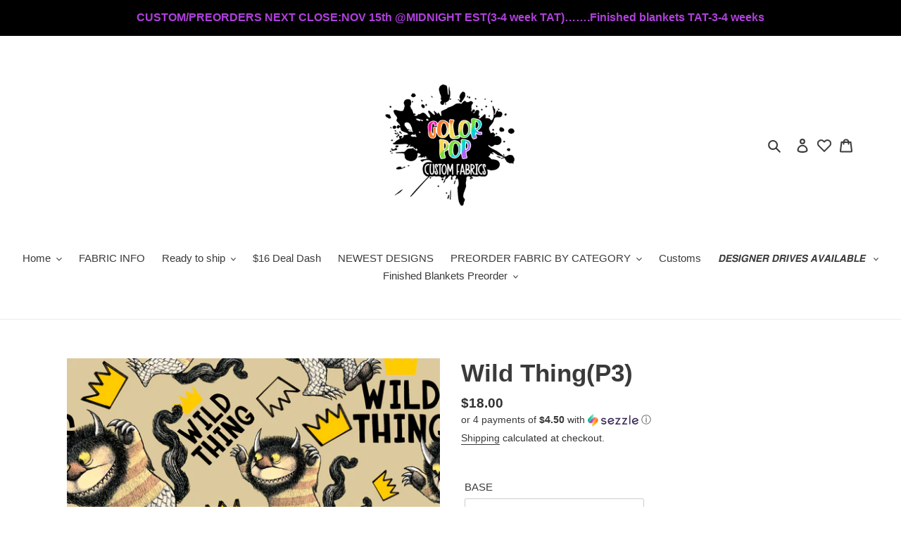

--- FILE ---
content_type: text/html; charset=utf-8
request_url: https://www.colorpopfabrics.com/products/wild-thingp3
body_size: 56129
content:
<!doctype html>
<html class="no-js" lang="en">
<head>

 
	<script async src='https://cdn.shopify.com/s/files/1/0411/8639/4277/t/11/assets/spotlight.js'></script>

    <link async href='https://cdn.shopify.com/s/files/1/0411/8639/4277/t/11/assets/ymq-option.css' rel='stylesheet'> 

	<link async href='https://option.ymq.cool/option/bottom.css' rel='stylesheet'> 

	<style id="ymq-jsstyle"></style> 

	<script>
		window.best_option = window.best_option || {}; 

		best_option.shop = `lb-and-mommy-fabrics.myshopify.com`; 

		best_option.page = `product`; 

		best_option.ymq_option_branding = {}; 
		  
			best_option.ymq_option_branding = {"button":{"--button-background-checked-color":"#000000","--button-background-color":"#FFFFFF","--button-background-disabled-color":"#FFFFFF","--button-border-checked-color":"#000000","--button-border-color":"#000000","--button-border-disabled-color":"#000000","--button-font-checked-color":"#FFFFFF","--button-font-disabled-color":"#cccccc","--button-font-color":"#000000","--button-border-radius":"0","--button-font-size":"14","--button-line-height":"20","--button-margin-l-r":"4","--button-margin-u-d":"4","--button-padding-l-r":"16","--button-padding-u-d":"8"},"radio":{"--radio-border-color":"#BBC1E1","--radio-border-checked-color":"#BBC1E1","--radio-border-disabled-color":"#BBC1E1","--radio-border-hover-color":"#BBC1E1","--radio-background-color":"#FFFFFF","--radio-background-checked-color":"#275EFE","--radio-background-disabled-color":"#E1E6F9","--radio-background-hover-color":"#FFFFFF","--radio-inner-color":"#E1E6F9","--radio-inner-checked-color":"#FFFFFF","--radio-inner-disabled-color":"#FFFFFF"},"input":{"--input-background-checked-color":"#FFFFFF","--input-background-color":"#FFFFFF","--input-border-checked-color":"#000000","--input-border-color":"#000000","--input-font-checked-color":"#000000","--input-font-color":"#000000","--input-border-radius":"0","--input-font-size":"14","--input-padding-l-r":"16","--input-padding-u-d":"9","--input-width":"100","--input-max-width":"400"},"select":{"--select-border-color":"#000000","--select-border-checked-color":"#000000","--select-background-color":"#FFFFFF","--select-background-checked-color":"#FFFFFF","--select-font-color":"#000000","--select-font-checked-color":"#000000","--select-option-background-color":"#FFFFFF","--select-option-background-checked-color":"#F5F9FF","--select-option-background-disabled-color":"#FFFFFF","--select-option-font-color":"#000000","--select-option-font-checked-color":"#000000","--select-option-font-disabled-color":"#CCCCCC","--select-padding-u-d":"9","--select-padding-l-r":"16","--select-option-padding-u-d":"9","--select-option-padding-l-r":"16","--select-width":"100","--select-max-width":"400","--select-font-size":"14","--select-border-radius":"0"},"multiple":{"--multiple-background-color":"#F5F9FF","--multiple-font-color":"#000000","--multiple-padding-u-d":"2","--multiple-padding-l-r":"8","--multiple-font-size":"12","--multiple-border-radius":"0"},"img":{"--img-border-color":"#E1E1E1","--img-border-checked-color":"#000000","--img-border-disabled-color":"#000000","--img-width":"50","--img-height":"50","--img-margin-u-d":"2","--img-margin-l-r":"2","--img-border-radius":"4"},"upload":{"--upload-background-color":"#409EFF","--upload-font-color":"#FFFFFF","--upload-border-color":"#409EFF","--upload-padding-u-d":"12","--upload-padding-l-r":"20","--upload-font-size":"12","--upload-border-radius":"4"},"cart":{"--cart-border-color":"#000000","--buy-border-color":"#000000","--cart-border-hover-color":"#000000","--buy-border-hover-color":"#000000","--cart-background-color":"#000000","--buy-background-color":"#000000","--cart-background-hover-color":"#000000","--buy-background-hover-color":"#000000","--cart-font-color":"#FFFFFF","--buy-font-color":"#FFFFFF","--cart-font-hover-color":"#FFFFFF","--buy-font-hover-color":"#FFFFFF","--cart-padding-u-d":"12","--cart-padding-l-r":"16","--buy-padding-u-d":"12","--buy-padding-l-r":"16","--cart-margin-u-d":"4","--cart-margin-l-r":"0","--buy-margin-u-d":"4","--buy-margin-l-r":"0","--cart-width":"100","--cart-max-width":"800","--buy-width":"100","--buy-max-width":"800","--cart-font-size":"14","--cart-border-radius":"0","--buy-font-size":"14","--buy-border-radius":"0"},"quantity":{"--quantity-border-color":"#A6A3A3","--quantity-font-color":"#000000","--quantity-background-color":"#FFFFFF","--quantity-width":"150","--quantity-height":"40","--quantity-font-size":"14","--quantity-border-radius":"0"},"global":{"--global-title-color":"#000000","--global-help-color":"#000000","--global-error-color":"#DC3545","--global-title-font-size":"14","--global-help-font-size":"12","--global-error-font-size":"12","--global-margin-top":"0","--global-margin-bottom":"20","--global-margin-left":"0","--global-margin-right":"0","--global-title-margin-top":"0","--global-title-margin-bottom":"5","--global-title-margin-left":"0","--global-title-margin-right":"0","--global-help-margin-top":"5","--global-help-margin-bottom":"0","--global-help-margin-left":"0","--global-help-margin-right":"0","--global-error-margin-top":"5","--global-error-margin-bottom":"0","--global-error-margin-left":"0","--global-error-margin-right":"0"},"discount":{"--new-discount-normal-color":"#1878B9","--new-discount-error-color":"#E22120","--new-discount-layout":"flex-end"},"lan":{"require":"This is a required field.","email":"Please enter a valid email address.","phone":"Please enter the correct phone.","number":"Please enter an number.","integer":"Please enter an integer.","min_char":"Please enter no less than %s characters.","max_char":"Please enter no more than %s characters.","max_s":"Please choose less than %s options.","min_s":"Please choose more than %s options.","total_s":"Please choose %s options.","min":"Please enter no less than %s.","max":"Please enter no more than %s.","currency":"USD","sold_out":"sold out","please_choose":"Please choose","add_to_cart":"ADD TO CART","buy_it_now":"BUY IT NOW","add_price_text":"Selection will add %s to the price","discount_code":"Discount code","application":"Apply","discount_error1":"Enter a valid discount code","discount_error2":"discount code isn't valid for the items in your cart"},"price":{"--price-border-color":"#000000","--price-background-color":"#FFFFFF","--price-font-color":"#000000","--price-price-font-color":"#03de90","--price-padding-u-d":"9","--price-padding-l-r":"16","--price-width":"100","--price-max-width":"400","--price-font-size":"14","--price-border-radius":"0"},"extra":{"is_show":"0","plan":0,"quantity-box":"0","price-value":"3,4,15,6,16,7","variant-original-margin-bottom":"15","strong-dorp-down":0,"radio-unchecked":1,"img-option-bigger":1,"variant-original":"0","free_plan":0,"app-status":"1"}}; 
		 
	        
		best_option.product = {"id":6596019224757,"title":"Wild Thing(P3)","handle":"wild-thingp3","description":"\u003cp data-mce-fragment=\"1\" data-sanitized-data-mce-fragment=\"1\" style='caret-color: rgb(33, 43, 54); color: rgb(33, 43, 54); font-family: -apple-system, BlinkMacSystemFont, \"San Francisco\", \"Segoe UI\", Roboto, \"Helvetica Neue\", sans-serif; font-size: 14px;'\u003e\u003cspan data-mce-fragment=\"1\" data-sanitized-data-mce-fragment=\"1\"\u003eTAT:\u003cspan\u003e\u003cspan\u003eCan be found in banner at the top of the page\u003c\/span\u003e\u003c\/span\u003e\u003c\/span\u003e\u003c\/p\u003e\u003cp data-mce-fragment=\"1\" data-sanitized-data-mce-fragment=\"1\" style='caret-color: rgb(33, 43, 54); color: rgb(33, 43, 54); font-family: -apple-system, BlinkMacSystemFont, \"San Francisco\", \"Segoe UI\", Roboto, \"Helvetica Neue\", sans-serif; font-size: 14px;'\u003e\u003cspan data-mce-fragment=\"1\" data-sanitized-data-mce-fragment=\"1\"\u003e\u003cu data-mce-fragment=\"1\" data-sanitized-data-mce-fragment=\"1\"\u003e•DO NOT ORDER WITH RTS OR YOUR RTS WILL BE REFUNDED.\u003c\/u\u003e\u003c\/span\u003e\u003c\/p\u003e\u003cp data-mce-fragment=\"1\" data-sanitized-data-mce-fragment=\"1\" style='caret-color: rgb(33, 43, 54); color: rgb(33, 43, 54); font-family: -apple-system, BlinkMacSystemFont, \"San Francisco\", \"Segoe UI\", Roboto, \"Helvetica Neue\", sans-serif; font-size: 14px;'\u003e\u003cspan data-mce-fragment=\"1\" data-sanitized-data-mce-fragment=\"1\"\u003e•SCALING: \u003cstrong data-mce-fragment=\"1\" data-sanitized-data-mce-fragment=\"1\"\u003ePLEASE\u003c\/strong\u003e LEAVE IN NOTES\u003c\/span\u003e\u003c\/p\u003e\u003cul data-mce-fragment=\"1\" data-sanitized-data-mce-fragment=\"1\" style='caret-color: rgb(33, 43, 54); color: rgb(33, 43, 54); font-family: -apple-system, BlinkMacSystemFont, \"San Francisco\", \"Segoe UI\", Roboto, \"Helvetica Neue\", sans-serif; font-size: 14px;'\u003e\n\u003cli data-mce-fragment=\"1\" data-sanitized-data-mce-fragment=\"1\"\u003e\u003cspan data-mce-fragment=\"1\" data-sanitized-data-mce-fragment=\"1\"\u003e\u003cu data-mce-fragment=\"1\" data-sanitized-data-mce-fragment=\"1\"\u003eSMALL\u003c\/u\u003e- BOWS\/SCRUNCHIES: APPROX .5\"-1\" CHARACTERS\u003c\/span\u003e\u003c\/li\u003e\n\u003cli data-mce-fragment=\"1\" data-sanitized-data-mce-fragment=\"1\"\u003e\u003cspan data-mce-fragment=\"1\" data-sanitized-data-mce-fragment=\"1\"\u003e\u003cu data-mce-fragment=\"1\" data-sanitized-data-mce-fragment=\"1\"\u003eMEDIUM\u003c\/u\u003e- CHILDRENS CLOTHING: APPROX 2\"-3\" CHARACTERS\u003c\/span\u003e\u003c\/li\u003e\n\u003cli data-mce-fragment=\"1\" data-sanitized-data-mce-fragment=\"1\"\u003e\u003cspan data-mce-fragment=\"1\" data-sanitized-data-mce-fragment=\"1\"\u003e\u003cu data-mce-fragment=\"1\" data-sanitized-data-mce-fragment=\"1\"\u003eLARGE\u003c\/u\u003e- LARGER CLOTHING\/ ITEMS: APPROX 3\"-4\" CHARACTERS\u003c\/span\u003e\u003c\/li\u003e\n\u003c\/ul\u003e\u003cp data-mce-fragment=\"1\" data-sanitized-data-mce-fragment=\"1\" style='caret-color: rgb(33, 43, 54); color: rgb(33, 43, 54); font-family: -apple-system, BlinkMacSystemFont, \"San Francisco\", \"Segoe UI\", Roboto, \"Helvetica Neue\", sans-serif; font-size: 14px;'\u003e\u003cspan data-mce-fragment=\"1\" data-sanitized-data-mce-fragment=\"1\"\u003e\u003cstrong data-mce-fragment=\"1\" data-sanitized-data-mce-fragment=\"1\"\u003eIF A SPECIFIC CUSTOM SCALING IS PREFERED PLEASE LEAVE IN NOTES\u003c\/strong\u003e\u003c\/span\u003e\u003c\/p\u003e\u003cp data-mce-fragment=\"1\" data-sanitized-data-mce-fragment=\"1\" style='caret-color: rgb(33, 43, 54); color: rgb(33, 43, 54); font-family: -apple-system, BlinkMacSystemFont, \"San Francisco\", \"Segoe UI\", Roboto, \"Helvetica Neue\", sans-serif; font-size: 14px;'\u003e\u003cspan data-mce-fragment=\"1\" data-sanitized-data-mce-fragment=\"1\"\u003e\u003cu data-mce-fragment=\"1\" data-sanitized-data-mce-fragment=\"1\"\u003eIF NO NOTES ARE LEFT, IT WILL BE PRINTERS CHOICE\u003c\/u\u003e\u003c\/span\u003e\u003c\/p\u003e\u003cp data-mce-fragment=\"1\" data-sanitized-data-mce-fragment=\"1\" style='caret-color: rgb(33, 43, 54); color: rgb(33, 43, 54); font-family: -apple-system, BlinkMacSystemFont, \"San Francisco\", \"Segoe UI\", Roboto, \"Helvetica Neue\", sans-serif; font-size: 14px;'\u003e\u003cem data-mce-fragment=\"1\" data-sanitized-data-mce-fragment=\"1\"\u003e\u003cstrong data-mce-fragment=\"1\" data-sanitized-data-mce-fragment=\"1\"\u003eIF MULTIPLE YARDS OF A DESIGN ARE PURCHASED THEY WILL BE CONTINUOUS TO THE BEST OF ABILITY.\u003c\/strong\u003e\u003c\/em\u003e\u003c\/p\u003e\u003cp data-mce-fragment=\"1\" data-sanitized-data-mce-fragment=\"1\" style='caret-color: rgb(33, 43, 54); color: rgb(33, 43, 54); font-family: -apple-system, BlinkMacSystemFont, \"San Francisco\", \"Segoe UI\", Roboto, \"Helvetica Neue\", sans-serif; font-size: 14px;'\u003e\u003cbr data-mce-fragment=\"1\" data-sanitized-data-mce-fragment=\"1\"\u003e\u003c\/p\u003e\u003cp data-mce-fragment=\"1\" data-sanitized-data-mce-fragment=\"1\" style='caret-color: rgb(33, 43, 54); color: rgb(33, 43, 54); font-family: -apple-system, BlinkMacSystemFont, \"San Francisco\", \"Segoe UI\", Roboto, \"Helvetica Neue\", sans-serif; font-size: 14px;'\u003eSEE A DESIGN YOU WOULD LIKE ON A FINISHED BLANKET?\u003c\/p\u003e\u003cp data-mce-fragment=\"1\" data-sanitized-data-mce-fragment=\"1\" style='caret-color: rgb(33, 43, 54); color: rgb(33, 43, 54); font-family: -apple-system, BlinkMacSystemFont, \"San Francisco\", \"Segoe UI\", Roboto, \"Helvetica Neue\", sans-serif; font-size: 14px;'\u003eSCREENSHOT DESIGN AND UPLOAD :\u003ca data-mce-fragment=\"1\" data-mce-href=\"https:\/\/lbandmommyfabrics.com\/products\/custom-293957347\" data-sanitized-data-mce-fragment=\"1\" data-sanitized-data-mce-href=\"https:\/\/lbandmommyfabrics.com\/products\/custom-293957347\" href=\"https:\/\/lbandmommyfabrics.com\/products\/custom-293957347\"\u003eHERE\u003c\/a\u003e\u003c\/p\u003e","published_at":"2024-04-05T15:41:24-04:00","created_at":"2021-03-19T23:07:01-04:00","vendor":"LB and Mommy Fabrics","type":"","tags":["BACK TO SCHOOL","boy","bts","character","fabric","preorder"],"price":1800,"price_min":1800,"price_max":2600,"available":true,"price_varies":true,"compare_at_price":0,"compare_at_price_min":0,"compare_at_price_max":0,"compare_at_price_varies":false,"variants":[{"id":42283873501411,"title":"BULLET","option1":"BULLET","option2":null,"option3":null,"sku":null,"requires_shipping":true,"taxable":false,"featured_image":null,"available":true,"name":"Wild Thing(P3) - BULLET","public_title":"BULLET","options":["BULLET"],"price":1800,"weight":340,"compare_at_price":0,"inventory_management":null,"barcode":null,"requires_selling_plan":false,"selling_plan_allocations":[]},{"id":42283873566947,"title":"DBP(190GSM)","option1":"DBP(190GSM)","option2":null,"option3":null,"sku":null,"requires_shipping":true,"taxable":false,"featured_image":null,"available":true,"name":"Wild Thing(P3) - DBP(190GSM)","public_title":"DBP(190GSM)","options":["DBP(190GSM)"],"price":1900,"weight":340,"compare_at_price":0,"inventory_management":null,"barcode":null,"requires_selling_plan":false,"selling_plan_allocations":[]},{"id":42713490620643,"title":"DBP(250GSM)","option1":"DBP(250GSM)","option2":null,"option3":null,"sku":null,"requires_shipping":true,"taxable":false,"featured_image":null,"available":true,"name":"Wild Thing(P3) - DBP(250GSM)","public_title":"DBP(250GSM)","options":["DBP(250GSM)"],"price":1900,"weight":340,"compare_at_price":0,"inventory_management":null,"barcode":null,"requires_selling_plan":false,"selling_plan_allocations":[]},{"id":42298531872995,"title":"RIB KNIT(250GSM)","option1":"RIB KNIT(250GSM)","option2":null,"option3":null,"sku":null,"requires_shipping":true,"taxable":false,"featured_image":null,"available":true,"name":"Wild Thing(P3) - RIB KNIT(250GSM)","public_title":"RIB KNIT(250GSM)","options":["RIB KNIT(250GSM)"],"price":1900,"weight":340,"compare_at_price":0,"inventory_management":null,"barcode":null,"requires_selling_plan":false,"selling_plan_allocations":[]},{"id":44308588429539,"title":"BRUSHED RIB","option1":"BRUSHED RIB","option2":null,"option3":null,"sku":null,"requires_shipping":true,"taxable":false,"featured_image":null,"available":true,"name":"Wild Thing(P3) - BRUSHED RIB","public_title":"BRUSHED RIB","options":["BRUSHED RIB"],"price":2000,"weight":340,"compare_at_price":0,"inventory_management":null,"barcode":null,"requires_selling_plan":false,"selling_plan_allocations":[]},{"id":42298531905763,"title":"SCUBA(230 GSM)","option1":"SCUBA(230 GSM)","option2":null,"option3":null,"sku":null,"requires_shipping":true,"taxable":false,"featured_image":null,"available":true,"name":"Wild Thing(P3) - SCUBA(230 GSM)","public_title":"SCUBA(230 GSM)","options":["SCUBA(230 GSM)"],"price":2000,"weight":340,"compare_at_price":0,"inventory_management":null,"barcode":null,"requires_selling_plan":false,"selling_plan_allocations":[]},{"id":42283873698019,"title":"STRETCH VELVET","option1":"STRETCH VELVET","option2":null,"option3":null,"sku":null,"requires_shipping":true,"taxable":false,"featured_image":null,"available":true,"name":"Wild Thing(P3) - STRETCH VELVET","public_title":"STRETCH VELVET","options":["STRETCH VELVET"],"price":2000,"weight":340,"compare_at_price":0,"inventory_management":null,"barcode":null,"requires_selling_plan":false,"selling_plan_allocations":[]},{"id":42283873763555,"title":"MESH","option1":"MESH","option2":null,"option3":null,"sku":null,"requires_shipping":true,"taxable":false,"featured_image":null,"available":true,"name":"Wild Thing(P3) - MESH","public_title":"MESH","options":["MESH"],"price":1900,"weight":340,"compare_at_price":0,"inventory_management":null,"barcode":null,"requires_selling_plan":false,"selling_plan_allocations":[]},{"id":42298531971299,"title":"WAFFLE(230GSM)","option1":"WAFFLE(230GSM)","option2":null,"option3":null,"sku":null,"requires_shipping":true,"taxable":false,"featured_image":null,"available":true,"name":"Wild Thing(P3) - WAFFLE(230GSM)","public_title":"WAFFLE(230GSM)","options":["WAFFLE(230GSM)"],"price":1900,"weight":340,"compare_at_price":0,"inventory_management":null,"barcode":null,"requires_selling_plan":false,"selling_plan_allocations":[]},{"id":42298531938531,"title":"SWIM(220GSM)","option1":"SWIM(220GSM)","option2":null,"option3":null,"sku":null,"requires_shipping":true,"taxable":false,"featured_image":null,"available":true,"name":"Wild Thing(P3) - SWIM(220GSM)","public_title":"SWIM(220GSM)","options":["SWIM(220GSM)"],"price":2000,"weight":340,"compare_at_price":0,"inventory_management":null,"barcode":null,"requires_selling_plan":false,"selling_plan_allocations":[]},{"id":42710513713379,"title":"BOARDSHORT","option1":"BOARDSHORT","option2":null,"option3":null,"sku":null,"requires_shipping":true,"taxable":false,"featured_image":null,"available":true,"name":"Wild Thing(P3) - BOARDSHORT","public_title":"BOARDSHORT","options":["BOARDSHORT"],"price":2000,"weight":340,"compare_at_price":0,"inventory_management":null,"barcode":null,"requires_selling_plan":false,"selling_plan_allocations":[]},{"id":44308588560611,"title":"PEACH SKIN","option1":"PEACH SKIN","option2":null,"option3":null,"sku":null,"requires_shipping":true,"taxable":false,"featured_image":null,"available":true,"name":"Wild Thing(P3) - PEACH SKIN","public_title":"PEACH SKIN","options":["PEACH SKIN"],"price":1900,"weight":340,"compare_at_price":0,"inventory_management":null,"barcode":null,"requires_selling_plan":false,"selling_plan_allocations":[]},{"id":42710513811683,"title":"MINKY","option1":"MINKY","option2":null,"option3":null,"sku":null,"requires_shipping":true,"taxable":false,"featured_image":null,"available":true,"name":"Wild Thing(P3) - MINKY","public_title":"MINKY","options":["MINKY"],"price":2300,"weight":340,"compare_at_price":0,"inventory_management":null,"barcode":null,"requires_selling_plan":false,"selling_plan_allocations":[]},{"id":42710513877219,"title":"DOUBLE SIDED MINKY","option1":"DOUBLE SIDED MINKY","option2":null,"option3":null,"sku":null,"requires_shipping":true,"taxable":false,"featured_image":null,"available":true,"name":"Wild Thing(P3) - DOUBLE SIDED MINKY","public_title":"DOUBLE SIDED MINKY","options":["DOUBLE SIDED MINKY"],"price":2600,"weight":340,"compare_at_price":0,"inventory_management":null,"barcode":null,"requires_selling_plan":false,"selling_plan_allocations":[]},{"id":42710513909987,"title":"YOGA","option1":"YOGA","option2":null,"option3":null,"sku":null,"requires_shipping":true,"taxable":false,"featured_image":null,"available":true,"name":"Wild Thing(P3) - YOGA","public_title":"YOGA","options":["YOGA"],"price":2500,"weight":340,"compare_at_price":0,"inventory_management":null,"barcode":null,"requires_selling_plan":false,"selling_plan_allocations":[]},{"id":44308588626147,"title":"BRUSHED YOGA","option1":"BRUSHED YOGA","option2":null,"option3":null,"sku":null,"requires_shipping":true,"taxable":false,"featured_image":null,"available":true,"name":"Wild Thing(P3) - BRUSHED YOGA","public_title":"BRUSHED YOGA","options":["BRUSHED YOGA"],"price":2500,"weight":340,"compare_at_price":0,"inventory_management":null,"barcode":null,"requires_selling_plan":false,"selling_plan_allocations":[]},{"id":42298532004067,"title":"POLYESTER FRENCH TERRY(250GSM)","option1":"POLYESTER FRENCH TERRY(250GSM)","option2":null,"option3":null,"sku":null,"requires_shipping":true,"taxable":false,"featured_image":null,"available":true,"name":"Wild Thing(P3) - POLYESTER FRENCH TERRY(250GSM)","public_title":"POLYESTER FRENCH TERRY(250GSM)","options":["POLYESTER FRENCH TERRY(250GSM)"],"price":2000,"weight":340,"compare_at_price":0,"inventory_management":null,"barcode":null,"requires_selling_plan":false,"selling_plan_allocations":[]},{"id":42298532036835,"title":"BAMBOO FRENCH TERRY(280GSM)","option1":"BAMBOO FRENCH TERRY(280GSM)","option2":null,"option3":null,"sku":null,"requires_shipping":true,"taxable":false,"featured_image":null,"available":true,"name":"Wild Thing(P3) - BAMBOO FRENCH TERRY(280GSM)","public_title":"BAMBOO FRENCH TERRY(280GSM)","options":["BAMBOO FRENCH TERRY(280GSM)"],"price":2600,"weight":340,"compare_at_price":0,"inventory_management":null,"barcode":null,"requires_selling_plan":false,"selling_plan_allocations":[]},{"id":42283874025699,"title":"COTTON SPANDEX (240GSM)","option1":"COTTON SPANDEX (240GSM)","option2":null,"option3":null,"sku":null,"requires_shipping":true,"taxable":false,"featured_image":null,"available":true,"name":"Wild Thing(P3) - COTTON SPANDEX (240GSM)","public_title":"COTTON SPANDEX (240GSM)","options":["COTTON SPANDEX (240GSM)"],"price":2400,"weight":340,"compare_at_price":0,"inventory_management":null,"barcode":null,"requires_selling_plan":false,"selling_plan_allocations":[]},{"id":42298532102371,"title":"BAMBOO COTTON SPANDEX(240GSM)","option1":"BAMBOO COTTON SPANDEX(240GSM)","option2":null,"option3":null,"sku":null,"requires_shipping":true,"taxable":false,"featured_image":null,"available":true,"name":"Wild Thing(P3) - BAMBOO COTTON SPANDEX(240GSM)","public_title":"BAMBOO COTTON SPANDEX(240GSM)","options":["BAMBOO COTTON SPANDEX(240GSM)"],"price":2600,"weight":340,"compare_at_price":0,"inventory_management":null,"barcode":null,"requires_selling_plan":false,"selling_plan_allocations":[]},{"id":42653083435235,"title":"COTTON WOVEN (160 GSM)","option1":"COTTON WOVEN (160 GSM)","option2":null,"option3":null,"sku":null,"requires_shipping":true,"taxable":false,"featured_image":null,"available":true,"name":"Wild Thing(P3) - COTTON WOVEN (160 GSM)","public_title":"COTTON WOVEN (160 GSM)","options":["COTTON WOVEN (160 GSM)"],"price":2100,"weight":340,"compare_at_price":0,"inventory_management":null,"barcode":null,"requires_selling_plan":false,"selling_plan_allocations":[]},{"id":42298532135139,"title":"COTTON MUSLIN\/DBL GAUZE","option1":"COTTON MUSLIN\/DBL GAUZE","option2":null,"option3":null,"sku":null,"requires_shipping":true,"taxable":false,"featured_image":null,"available":true,"name":"Wild Thing(P3) - COTTON MUSLIN\/DBL GAUZE","public_title":"COTTON MUSLIN\/DBL GAUZE","options":["COTTON MUSLIN\/DBL GAUZE"],"price":2200,"weight":340,"compare_at_price":0,"inventory_management":null,"barcode":null,"requires_selling_plan":false,"selling_plan_allocations":[]},{"id":44308588822755,"title":"COTTON CANVAS","option1":"COTTON CANVAS","option2":null,"option3":null,"sku":null,"requires_shipping":true,"taxable":false,"featured_image":null,"available":true,"name":"Wild Thing(P3) - COTTON CANVAS","public_title":"COTTON CANVAS","options":["COTTON CANVAS"],"price":2500,"weight":340,"compare_at_price":0,"inventory_management":null,"barcode":null,"requires_selling_plan":false,"selling_plan_allocations":[]},{"id":44308588888291,"title":"POLY CANVAS","option1":"POLY CANVAS","option2":null,"option3":null,"sku":null,"requires_shipping":true,"taxable":false,"featured_image":null,"available":true,"name":"Wild Thing(P3) - POLY CANVAS","public_title":"POLY CANVAS","options":["POLY CANVAS"],"price":2300,"weight":340,"compare_at_price":0,"inventory_management":null,"barcode":null,"requires_selling_plan":false,"selling_plan_allocations":[]},{"id":44308588921059,"title":"TOWEL","option1":"TOWEL","option2":null,"option3":null,"sku":null,"requires_shipping":true,"taxable":false,"featured_image":null,"available":true,"name":"Wild Thing(P3) - TOWEL","public_title":"TOWEL","options":["TOWEL"],"price":2000,"weight":340,"compare_at_price":0,"inventory_management":null,"barcode":null,"requires_selling_plan":false,"selling_plan_allocations":[]}],"images":["\/\/www.colorpopfabrics.com\/cdn\/shop\/products\/image_1a6319d8-0a7b-4af5-947d-4f57f4c9dd8e.png?v=1616209666","\/\/www.colorpopfabrics.com\/cdn\/shop\/products\/image_b243bc81-e158-480c-89df-55fae9c30995.jpg?v=1628638216","\/\/www.colorpopfabrics.com\/cdn\/shop\/products\/image_cacc734c-6168-4059-aff2-0b592491854e.jpg?v=1628638229"],"featured_image":"\/\/www.colorpopfabrics.com\/cdn\/shop\/products\/image_1a6319d8-0a7b-4af5-947d-4f57f4c9dd8e.png?v=1616209666","options":["BASE"],"media":[{"alt":null,"id":20902250905781,"position":1,"preview_image":{"aspect_ratio":1.0,"height":1600,"width":1600,"src":"\/\/www.colorpopfabrics.com\/cdn\/shop\/products\/image_1a6319d8-0a7b-4af5-947d-4f57f4c9dd8e.png?v=1616209666"},"aspect_ratio":1.0,"height":1600,"media_type":"image","src":"\/\/www.colorpopfabrics.com\/cdn\/shop\/products\/image_1a6319d8-0a7b-4af5-947d-4f57f4c9dd8e.png?v=1616209666","width":1600},{"alt":null,"id":23532529516725,"position":2,"preview_image":{"aspect_ratio":1.0,"height":2279,"width":2279,"src":"\/\/www.colorpopfabrics.com\/cdn\/shop\/products\/image_b243bc81-e158-480c-89df-55fae9c30995.jpg?v=1628638216"},"aspect_ratio":1.0,"height":2279,"media_type":"image","src":"\/\/www.colorpopfabrics.com\/cdn\/shop\/products\/image_b243bc81-e158-480c-89df-55fae9c30995.jpg?v=1628638216","width":2279},{"alt":null,"id":23532530466997,"position":3,"preview_image":{"aspect_ratio":1.0,"height":1968,"width":1968,"src":"\/\/www.colorpopfabrics.com\/cdn\/shop\/products\/image_cacc734c-6168-4059-aff2-0b592491854e.jpg?v=1628638229"},"aspect_ratio":1.0,"height":1968,"media_type":"image","src":"\/\/www.colorpopfabrics.com\/cdn\/shop\/products\/image_cacc734c-6168-4059-aff2-0b592491854e.jpg?v=1628638229","width":1968}],"requires_selling_plan":false,"selling_plan_groups":[],"content":"\u003cp data-mce-fragment=\"1\" data-sanitized-data-mce-fragment=\"1\" style='caret-color: rgb(33, 43, 54); color: rgb(33, 43, 54); font-family: -apple-system, BlinkMacSystemFont, \"San Francisco\", \"Segoe UI\", Roboto, \"Helvetica Neue\", sans-serif; font-size: 14px;'\u003e\u003cspan data-mce-fragment=\"1\" data-sanitized-data-mce-fragment=\"1\"\u003eTAT:\u003cspan\u003e\u003cspan\u003eCan be found in banner at the top of the page\u003c\/span\u003e\u003c\/span\u003e\u003c\/span\u003e\u003c\/p\u003e\u003cp data-mce-fragment=\"1\" data-sanitized-data-mce-fragment=\"1\" style='caret-color: rgb(33, 43, 54); color: rgb(33, 43, 54); font-family: -apple-system, BlinkMacSystemFont, \"San Francisco\", \"Segoe UI\", Roboto, \"Helvetica Neue\", sans-serif; font-size: 14px;'\u003e\u003cspan data-mce-fragment=\"1\" data-sanitized-data-mce-fragment=\"1\"\u003e\u003cu data-mce-fragment=\"1\" data-sanitized-data-mce-fragment=\"1\"\u003e•DO NOT ORDER WITH RTS OR YOUR RTS WILL BE REFUNDED.\u003c\/u\u003e\u003c\/span\u003e\u003c\/p\u003e\u003cp data-mce-fragment=\"1\" data-sanitized-data-mce-fragment=\"1\" style='caret-color: rgb(33, 43, 54); color: rgb(33, 43, 54); font-family: -apple-system, BlinkMacSystemFont, \"San Francisco\", \"Segoe UI\", Roboto, \"Helvetica Neue\", sans-serif; font-size: 14px;'\u003e\u003cspan data-mce-fragment=\"1\" data-sanitized-data-mce-fragment=\"1\"\u003e•SCALING: \u003cstrong data-mce-fragment=\"1\" data-sanitized-data-mce-fragment=\"1\"\u003ePLEASE\u003c\/strong\u003e LEAVE IN NOTES\u003c\/span\u003e\u003c\/p\u003e\u003cul data-mce-fragment=\"1\" data-sanitized-data-mce-fragment=\"1\" style='caret-color: rgb(33, 43, 54); color: rgb(33, 43, 54); font-family: -apple-system, BlinkMacSystemFont, \"San Francisco\", \"Segoe UI\", Roboto, \"Helvetica Neue\", sans-serif; font-size: 14px;'\u003e\n\u003cli data-mce-fragment=\"1\" data-sanitized-data-mce-fragment=\"1\"\u003e\u003cspan data-mce-fragment=\"1\" data-sanitized-data-mce-fragment=\"1\"\u003e\u003cu data-mce-fragment=\"1\" data-sanitized-data-mce-fragment=\"1\"\u003eSMALL\u003c\/u\u003e- BOWS\/SCRUNCHIES: APPROX .5\"-1\" CHARACTERS\u003c\/span\u003e\u003c\/li\u003e\n\u003cli data-mce-fragment=\"1\" data-sanitized-data-mce-fragment=\"1\"\u003e\u003cspan data-mce-fragment=\"1\" data-sanitized-data-mce-fragment=\"1\"\u003e\u003cu data-mce-fragment=\"1\" data-sanitized-data-mce-fragment=\"1\"\u003eMEDIUM\u003c\/u\u003e- CHILDRENS CLOTHING: APPROX 2\"-3\" CHARACTERS\u003c\/span\u003e\u003c\/li\u003e\n\u003cli data-mce-fragment=\"1\" data-sanitized-data-mce-fragment=\"1\"\u003e\u003cspan data-mce-fragment=\"1\" data-sanitized-data-mce-fragment=\"1\"\u003e\u003cu data-mce-fragment=\"1\" data-sanitized-data-mce-fragment=\"1\"\u003eLARGE\u003c\/u\u003e- LARGER CLOTHING\/ ITEMS: APPROX 3\"-4\" CHARACTERS\u003c\/span\u003e\u003c\/li\u003e\n\u003c\/ul\u003e\u003cp data-mce-fragment=\"1\" data-sanitized-data-mce-fragment=\"1\" style='caret-color: rgb(33, 43, 54); color: rgb(33, 43, 54); font-family: -apple-system, BlinkMacSystemFont, \"San Francisco\", \"Segoe UI\", Roboto, \"Helvetica Neue\", sans-serif; font-size: 14px;'\u003e\u003cspan data-mce-fragment=\"1\" data-sanitized-data-mce-fragment=\"1\"\u003e\u003cstrong data-mce-fragment=\"1\" data-sanitized-data-mce-fragment=\"1\"\u003eIF A SPECIFIC CUSTOM SCALING IS PREFERED PLEASE LEAVE IN NOTES\u003c\/strong\u003e\u003c\/span\u003e\u003c\/p\u003e\u003cp data-mce-fragment=\"1\" data-sanitized-data-mce-fragment=\"1\" style='caret-color: rgb(33, 43, 54); color: rgb(33, 43, 54); font-family: -apple-system, BlinkMacSystemFont, \"San Francisco\", \"Segoe UI\", Roboto, \"Helvetica Neue\", sans-serif; font-size: 14px;'\u003e\u003cspan data-mce-fragment=\"1\" data-sanitized-data-mce-fragment=\"1\"\u003e\u003cu data-mce-fragment=\"1\" data-sanitized-data-mce-fragment=\"1\"\u003eIF NO NOTES ARE LEFT, IT WILL BE PRINTERS CHOICE\u003c\/u\u003e\u003c\/span\u003e\u003c\/p\u003e\u003cp data-mce-fragment=\"1\" data-sanitized-data-mce-fragment=\"1\" style='caret-color: rgb(33, 43, 54); color: rgb(33, 43, 54); font-family: -apple-system, BlinkMacSystemFont, \"San Francisco\", \"Segoe UI\", Roboto, \"Helvetica Neue\", sans-serif; font-size: 14px;'\u003e\u003cem data-mce-fragment=\"1\" data-sanitized-data-mce-fragment=\"1\"\u003e\u003cstrong data-mce-fragment=\"1\" data-sanitized-data-mce-fragment=\"1\"\u003eIF MULTIPLE YARDS OF A DESIGN ARE PURCHASED THEY WILL BE CONTINUOUS TO THE BEST OF ABILITY.\u003c\/strong\u003e\u003c\/em\u003e\u003c\/p\u003e\u003cp data-mce-fragment=\"1\" data-sanitized-data-mce-fragment=\"1\" style='caret-color: rgb(33, 43, 54); color: rgb(33, 43, 54); font-family: -apple-system, BlinkMacSystemFont, \"San Francisco\", \"Segoe UI\", Roboto, \"Helvetica Neue\", sans-serif; font-size: 14px;'\u003e\u003cbr data-mce-fragment=\"1\" data-sanitized-data-mce-fragment=\"1\"\u003e\u003c\/p\u003e\u003cp data-mce-fragment=\"1\" data-sanitized-data-mce-fragment=\"1\" style='caret-color: rgb(33, 43, 54); color: rgb(33, 43, 54); font-family: -apple-system, BlinkMacSystemFont, \"San Francisco\", \"Segoe UI\", Roboto, \"Helvetica Neue\", sans-serif; font-size: 14px;'\u003eSEE A DESIGN YOU WOULD LIKE ON A FINISHED BLANKET?\u003c\/p\u003e\u003cp data-mce-fragment=\"1\" data-sanitized-data-mce-fragment=\"1\" style='caret-color: rgb(33, 43, 54); color: rgb(33, 43, 54); font-family: -apple-system, BlinkMacSystemFont, \"San Francisco\", \"Segoe UI\", Roboto, \"Helvetica Neue\", sans-serif; font-size: 14px;'\u003eSCREENSHOT DESIGN AND UPLOAD :\u003ca data-mce-fragment=\"1\" data-mce-href=\"https:\/\/lbandmommyfabrics.com\/products\/custom-293957347\" data-sanitized-data-mce-fragment=\"1\" data-sanitized-data-mce-href=\"https:\/\/lbandmommyfabrics.com\/products\/custom-293957347\" href=\"https:\/\/lbandmommyfabrics.com\/products\/custom-293957347\"\u003eHERE\u003c\/a\u003e\u003c\/p\u003e"}; 

		best_option.ymq_has_only_default_variant = true; 
		 
			best_option.ymq_has_only_default_variant = false; 
		 

        
            best_option.ymq_status = {}; 
    		 
    
    		best_option.ymq_variantjson = {}; 
    		 
    
    		best_option.ymq_option_data = {}; 
    		

    		best_option.ymq_option_condition = {}; 
    		 
              
        
        
        best_option.product_collections = {};
        
            best_option.product_collections[275735052469] = {"id":275735052469,"handle":"all-preorder-fabricsunposted","title":"ALL DESIGNS","updated_at":"2024-11-01T19:20:02-04:00","body_html":"\u003cmeta charset=\"UTF-8\"\u003e\n\u003cp data-mce-fragment=\"1\"\u003e\u003cspan data-mce-fragment=\"1\"\u003eTAT: current TAT is listed in banner\u003c\/span\u003e\u003c\/p\u003e\n\u003cp data-mce-fragment=\"1\"\u003e\u003cspan data-mce-fragment=\"1\"\u003ePlease review designs description for further information such as scaling and order limitations\u003c\/span\u003e\u003c\/p\u003e\n\u003cp data-mce-fragment=\"1\"\u003e \u003c\/p\u003e","published_at":"2021-08-23T14:28:33-04:00","sort_order":"created-desc","template_suffix":"","disjunctive":false,"rules":[{"column":"tag","relation":"equals","condition":"preorder"}],"published_scope":"global"};
        
            best_option.product_collections[269785858229] = {"id":269785858229,"handle":"back-to-school","title":"Back to School","updated_at":"2024-08-20T13:57:06-04:00","body_html":"","published_at":"2021-06-17T09:54:26-04:00","sort_order":"best-selling","template_suffix":"","disjunctive":false,"rules":[{"column":"tag","relation":"equals","condition":"bts"},{"column":"tag","relation":"equals","condition":"fabric"}],"published_scope":"global","image":{"created_at":"2024-06-04T23:24:46-04:00","alt":"","width":940,"height":788,"src":"\/\/www.colorpopfabrics.com\/cdn\/shop\/collections\/IMG-6245.jpg?v=1718646948"}};
        
            best_option.product_collections[236333400245] = {"id":236333400245,"handle":"boy-prints-preorder","title":"Boy Prints","updated_at":"2024-10-03T09:44:19-04:00","body_html":"","published_at":"2020-12-31T00:00:02-05:00","sort_order":"best-selling","template_suffix":"","disjunctive":false,"rules":[{"column":"tag","relation":"equals","condition":"fabric"},{"column":"tag","relation":"equals","condition":"preorder"},{"column":"tag","relation":"equals","condition":"Boy"}],"published_scope":"global","image":{"created_at":"2024-06-17T13:47:18-04:00","alt":"","width":940,"height":788,"src":"\/\/www.colorpopfabrics.com\/cdn\/shop\/collections\/E0234637-988A-49FE-80FE-4C238786FE25.png?v=1718646438"}};
        
            best_option.product_collections[234719281333] = {"id":234719281333,"handle":"preorder-character-fabric","title":"Character Designs","updated_at":"2024-10-30T21:40:28-04:00","body_html":"","published_at":"2020-12-31T00:00:02-05:00","sort_order":"created-desc","template_suffix":"","disjunctive":false,"rules":[{"column":"tag","relation":"equals","condition":"preorder"},{"column":"tag","relation":"equals","condition":"character"}],"published_scope":"global","image":{"created_at":"2024-06-04T18:21:39-04:00","alt":"","width":940,"height":788,"src":"\/\/www.colorpopfabrics.com\/cdn\/shop\/collections\/70B55B77-20FD-4203-94AD-237E0ABB9731.jpg?v=1718652736"}};
        
            best_option.product_collections[165246009525] = {"id":165246009525,"handle":"bullet-fabric-preorder","title":"NON HOLIDAY DESIGNS","updated_at":"2024-11-01T19:20:02-04:00","body_html":"\u003cmeta charset=\"UTF-8\"\u003e\n\u003cp\u003e\u003cspan\u003e \u003c\/span\u003e\u003c\/p\u003e\n\u003cp\u003e \u003c\/p\u003e\n\u003cp\u003e\u003cspan\u003eTAT: current TAT is listed in banner\u003c\/span\u003e\u003c\/p\u003e\n\u003cp\u003e\u003cspan\u003ePlease review designs description for further information such as scaling and order limitations\u003c\/span\u003e \u003c\/p\u003e\n\u003cp\u003e \u003c\/p\u003e","published_at":"2020-12-31T00:00:03-05:00","sort_order":"manual","template_suffix":"","disjunctive":false,"rules":[{"column":"tag","relation":"equals","condition":"preorder"},{"column":"tag","relation":"equals","condition":"fabric"}],"published_scope":"web"};
        
        
        best_option.ymq_template_options = {};
	    best_option.ymq_option_template = {};
		best_option.ymq_option_template_condition = {}; 
	    
	    
	    

        
            best_option.ymq_option_template_sort = false;
        

        
            best_option.ymq_option_template_sort_before = false;
        
        
        
        best_option.ymq_option_template_c_t = {};
  		best_option.ymq_option_template_condition_c_t = {};
        best_option.ymq_option_template_assign_c_t = {};
        
        

        

        
	</script>

	<script async src='https://options.ymq.cool/option/best-options.js'></script>

 

  <meta charset="utf-8">
  <meta http-equiv="X-UA-Compatible" content="IE=edge,chrome=1">
  <meta name="viewport" content="width=device-width,initial-scale=1">
  <meta name="theme-color" content="#3a3a3a">

  <link rel="preconnect" href="https://cdn.shopify.com" crossorigin>
  <link rel="preconnect" href="https://fonts.shopifycdn.com" crossorigin>
  <link rel="preconnect" href="https://monorail-edge.shopifysvc.com"><!--jQuery cdn my added------>
  <script src="https://code.jquery.com/jquery-3.6.0.min.js"></script>

  <link rel="preload" href="//www.colorpopfabrics.com/cdn/shop/t/4/assets/theme.css?v=45905639920790500841655113413" as="style">
  <link rel="preload" as="font" href="" type="font/woff2" crossorigin>
  <link rel="preload" as="font" href="" type="font/woff2" crossorigin>
  <link rel="preload" as="font" href="" type="font/woff2" crossorigin>
  <link rel="preload" href="//www.colorpopfabrics.com/cdn/shop/t/4/assets/theme.js?v=16203573537316399521626065469" as="script">
  <link rel="preload" href="//www.colorpopfabrics.com/cdn/shop/t/4/assets/lazysizes.js?v=63098554868324070131626065468" as="script"><link rel="canonical" href="https://www.colorpopfabrics.com/products/wild-thingp3"><title>Wild Thing(P3)
&ndash; ColorPop Fabrics</title><meta name="description" content="TAT:3-4 weeks AT CLOSE OF PREORDER! DO NOT ORDER WITH RTS OR YOUR RTS WILL BE REFUNDED PLEASE LEAVE SCALE IN THE COMMENTS. I recommend 3x3 or 4x4 for bows/6x6 or 8x8 for clothes If a scale is not provided: bullet will be scaled at 4x4 and all others will be scaled at 6x6."><!-- /snippets/social-meta-tags.liquid -->


<meta property="og:site_name" content="ColorPop Fabrics">
<meta property="og:url" content="https://www.colorpopfabrics.com/products/wild-thingp3">
<meta property="og:title" content="Wild Thing(P3)">
<meta property="og:type" content="product">
<meta property="og:description" content="TAT:3-4 weeks AT CLOSE OF PREORDER! DO NOT ORDER WITH RTS OR YOUR RTS WILL BE REFUNDED PLEASE LEAVE SCALE IN THE COMMENTS. I recommend 3x3 or 4x4 for bows/6x6 or 8x8 for clothes If a scale is not provided: bullet will be scaled at 4x4 and all others will be scaled at 6x6."><meta property="og:image" content="http://www.colorpopfabrics.com/cdn/shop/products/image_1a6319d8-0a7b-4af5-947d-4f57f4c9dd8e.png?v=1616209666">
  <meta property="og:image:secure_url" content="https://www.colorpopfabrics.com/cdn/shop/products/image_1a6319d8-0a7b-4af5-947d-4f57f4c9dd8e.png?v=1616209666">
  <meta property="og:image:width" content="1600">
  <meta property="og:image:height" content="1600">
  <meta property="og:price:amount" content="18.00">
  <meta property="og:price:currency" content="USD">



<meta name="twitter:card" content="summary_large_image">
<meta name="twitter:title" content="Wild Thing(P3)">
<meta name="twitter:description" content="TAT:3-4 weeks AT CLOSE OF PREORDER! DO NOT ORDER WITH RTS OR YOUR RTS WILL BE REFUNDED PLEASE LEAVE SCALE IN THE COMMENTS. I recommend 3x3 or 4x4 for bows/6x6 or 8x8 for clothes If a scale is not provided: bullet will be scaled at 4x4 and all others will be scaled at 6x6.">

  
<style data-shopify>
:root {
    --color-text: #3a3a3a;
    --color-text-rgb: 58, 58, 58;
    --color-body-text: #333232;
    --color-sale-text: #EA0606;
    --color-small-button-text-border: #3a3a3a;
    --color-text-field: #ffffff;
    --color-text-field-text: #000000;
    --color-text-field-text-rgb: 0, 0, 0;

    --color-btn-primary: #3a3a3a;
    --color-btn-primary-darker: #212121;
    --color-btn-primary-text: #ffffff;

    --color-blankstate: rgba(51, 50, 50, 0.35);
    --color-blankstate-border: rgba(51, 50, 50, 0.2);
    --color-blankstate-background: rgba(51, 50, 50, 0.1);

    --color-text-focus:#606060;
    --color-overlay-text-focus:#e6e6e6;
    --color-btn-primary-focus:#606060;
    --color-btn-social-focus:#d2d2d2;
    --color-small-button-text-border-focus:#606060;
    --predictive-search-focus:#f2f2f2;

    --color-body: #ffffff;
    --color-bg: #ffffff;
    --color-bg-rgb: 255, 255, 255;
    --color-bg-alt: rgba(51, 50, 50, 0.05);
    --color-bg-currency-selector: rgba(51, 50, 50, 0.2);

    --color-overlay-title-text: #ffffff;
    --color-image-overlay: #685858;
    --color-image-overlay-rgb: 104, 88, 88;--opacity-image-overlay: 0.4;--hover-overlay-opacity: 0.8;

    --color-border: #ebebeb;
    --color-border-form: #cccccc;
    --color-border-form-darker: #b3b3b3;

    --svg-select-icon: url(//www.colorpopfabrics.com/cdn/shop/t/4/assets/ico-select.svg?v=29003672709104678581626065484);
    --slick-img-url: url(//www.colorpopfabrics.com/cdn/shop/t/4/assets/ajax-loader.gif?v=41356863302472015721626065466);

    --font-weight-body--bold: 700;
    --font-weight-body--bolder: 700;

    --font-stack-header: Helvetica, Arial, sans-serif;
    --font-style-header: normal;
    --font-weight-header: 700;

    --font-stack-body: Helvetica, Arial, sans-serif;
    --font-style-body: normal;
    --font-weight-body: 400;

    --font-size-header: 26;

    --font-size-base: 15;

    --font-h1-desktop: 35;
    --font-h1-mobile: 32;
    --font-h2-desktop: 20;
    --font-h2-mobile: 18;
    --font-h3-mobile: 20;
    --font-h4-desktop: 17;
    --font-h4-mobile: 15;
    --font-h5-desktop: 15;
    --font-h5-mobile: 13;
    --font-h6-desktop: 14;
    --font-h6-mobile: 12;

    --font-mega-title-large-desktop: 65;

    --font-rich-text-large: 17;
    --font-rich-text-small: 13;

    
--color-video-bg: #f2f2f2;

    
    --global-color-image-loader-primary: rgba(58, 58, 58, 0.06);
    --global-color-image-loader-secondary: rgba(58, 58, 58, 0.12);
  }
</style>


  <style>*,::after,::before{box-sizing:border-box}body{margin:0}body,html{background-color:var(--color-body)}body,button{font-size:calc(var(--font-size-base) * 1px);font-family:var(--font-stack-body);font-style:var(--font-style-body);font-weight:var(--font-weight-body);color:var(--color-text);line-height:1.5}body,button{-webkit-font-smoothing:antialiased;-webkit-text-size-adjust:100%}.border-bottom{border-bottom:1px solid var(--color-border)}.btn--link{background-color:transparent;border:0;margin:0;color:var(--color-text);text-align:left}.text-right{text-align:right}.icon{display:inline-block;width:20px;height:20px;vertical-align:middle;fill:currentColor}.icon__fallback-text,.visually-hidden{position:absolute!important;overflow:hidden;clip:rect(0 0 0 0);height:1px;width:1px;margin:-1px;padding:0;border:0}svg.icon:not(.icon--full-color) circle,svg.icon:not(.icon--full-color) ellipse,svg.icon:not(.icon--full-color) g,svg.icon:not(.icon--full-color) line,svg.icon:not(.icon--full-color) path,svg.icon:not(.icon--full-color) polygon,svg.icon:not(.icon--full-color) polyline,svg.icon:not(.icon--full-color) rect,symbol.icon:not(.icon--full-color) circle,symbol.icon:not(.icon--full-color) ellipse,symbol.icon:not(.icon--full-color) g,symbol.icon:not(.icon--full-color) line,symbol.icon:not(.icon--full-color) path,symbol.icon:not(.icon--full-color) polygon,symbol.icon:not(.icon--full-color) polyline,symbol.icon:not(.icon--full-color) rect{fill:inherit;stroke:inherit}li{list-style:none}.list--inline{padding:0;margin:0}.list--inline>li{display:inline-block;margin-bottom:0;vertical-align:middle}a{color:var(--color-text);text-decoration:none}.h1,.h2,h1,h2{margin:0 0 17.5px;font-family:var(--font-stack-header);font-style:var(--font-style-header);font-weight:var(--font-weight-header);line-height:1.2;overflow-wrap:break-word;word-wrap:break-word}.h1 a,.h2 a,h1 a,h2 a{color:inherit;text-decoration:none;font-weight:inherit}.h1,h1{font-size:calc(((var(--font-h1-desktop))/ (var(--font-size-base))) * 1em);text-transform:none;letter-spacing:0}@media only screen and (max-width:749px){.h1,h1{font-size:calc(((var(--font-h1-mobile))/ (var(--font-size-base))) * 1em)}}.h2,h2{font-size:calc(((var(--font-h2-desktop))/ (var(--font-size-base))) * 1em);text-transform:uppercase;letter-spacing:.1em}@media only screen and (max-width:749px){.h2,h2{font-size:calc(((var(--font-h2-mobile))/ (var(--font-size-base))) * 1em)}}p{color:var(--color-body-text);margin:0 0 19.44444px}@media only screen and (max-width:749px){p{font-size:calc(((var(--font-size-base) - 1)/ (var(--font-size-base))) * 1em)}}p:last-child{margin-bottom:0}@media only screen and (max-width:749px){.small--hide{display:none!important}}.grid{list-style:none;margin:0;padding:0;margin-left:-30px}.grid::after{content:'';display:table;clear:both}@media only screen and (max-width:749px){.grid{margin-left:-22px}}.grid::after{content:'';display:table;clear:both}.grid--no-gutters{margin-left:0}.grid--no-gutters .grid__item{padding-left:0}.grid--table{display:table;table-layout:fixed;width:100%}.grid--table>.grid__item{float:none;display:table-cell;vertical-align:middle}.grid__item{float:left;padding-left:30px;width:100%}@media only screen and (max-width:749px){.grid__item{padding-left:22px}}.grid__item[class*="--push"]{position:relative}@media only screen and (min-width:750px){.medium-up--one-quarter{width:25%}.medium-up--push-one-third{width:33.33%}.medium-up--one-half{width:50%}.medium-up--push-one-third{left:33.33%;position:relative}}.site-header{position:relative;background-color:var(--color-body)}@media only screen and (max-width:749px){.site-header{border-bottom:1px solid var(--color-border)}}@media only screen and (min-width:750px){.site-header{padding:0 55px}.site-header.logo--center{padding-top:30px}}.site-header__logo{margin:15px 0}.logo-align--center .site-header__logo{text-align:center;margin:0 auto}@media only screen and (max-width:749px){.logo-align--center .site-header__logo{text-align:left;margin:15px 0}}@media only screen and (max-width:749px){.site-header__logo{padding-left:22px;text-align:left}.site-header__logo img{margin:0}}.site-header__logo-link{display:inline-block;word-break:break-word}@media only screen and (min-width:750px){.logo-align--center .site-header__logo-link{margin:0 auto}}.site-header__logo-image{display:block}@media only screen and (min-width:750px){.site-header__logo-image{margin:0 auto}}.site-header__logo-image img{width:100%}.site-header__logo-image--centered img{margin:0 auto}.site-header__logo img{display:block}.site-header__icons{position:relative;white-space:nowrap}@media only screen and (max-width:749px){.site-header__icons{width:auto;padding-right:13px}.site-header__icons .btn--link,.site-header__icons .site-header__cart{font-size:calc(((var(--font-size-base))/ (var(--font-size-base))) * 1em)}}.site-header__icons-wrapper{position:relative;display:-webkit-flex;display:-ms-flexbox;display:flex;width:100%;-ms-flex-align:center;-webkit-align-items:center;-moz-align-items:center;-ms-align-items:center;-o-align-items:center;align-items:center;-webkit-justify-content:flex-end;-ms-justify-content:flex-end;justify-content:flex-end}.site-header__account,.site-header__cart,.site-header__search{position:relative}.site-header__search.site-header__icon{display:none}@media only screen and (min-width:1400px){.site-header__search.site-header__icon{display:block}}.site-header__search-toggle{display:block}@media only screen and (min-width:750px){.site-header__account,.site-header__cart{padding:10px 11px}}.site-header__cart-title,.site-header__search-title{position:absolute!important;overflow:hidden;clip:rect(0 0 0 0);height:1px;width:1px;margin:-1px;padding:0;border:0;display:block;vertical-align:middle}.site-header__cart-title{margin-right:3px}.site-header__cart-count{display:flex;align-items:center;justify-content:center;position:absolute;right:.4rem;top:.2rem;font-weight:700;background-color:var(--color-btn-primary);color:var(--color-btn-primary-text);border-radius:50%;min-width:1em;height:1em}.site-header__cart-count span{font-family:HelveticaNeue,"Helvetica Neue",Helvetica,Arial,sans-serif;font-size:calc(11em / 16);line-height:1}@media only screen and (max-width:749px){.site-header__cart-count{top:calc(7em / 16);right:0;border-radius:50%;min-width:calc(19em / 16);height:calc(19em / 16)}}@media only screen and (max-width:749px){.site-header__cart-count span{padding:.25em calc(6em / 16);font-size:12px}}.site-header__menu{display:none}@media only screen and (max-width:749px){.site-header__icon{display:inline-block;vertical-align:middle;padding:10px 11px;margin:0}}@media only screen and (min-width:750px){.site-header__icon .icon-search{margin-right:3px}}.announcement-bar{z-index:10;position:relative;text-align:center;border-bottom:1px solid transparent;padding:2px}.announcement-bar__link{display:block}.announcement-bar__message{display:block;padding:11px 22px;font-size:calc(((16)/ (var(--font-size-base))) * 1em);font-weight:var(--font-weight-header)}@media only screen and (min-width:750px){.announcement-bar__message{padding-left:55px;padding-right:55px}}.site-nav{position:relative;padding:0;text-align:center;margin:25px 0}.site-nav a{padding:3px 10px}.site-nav__link{display:block;white-space:nowrap}.site-nav--centered .site-nav__link{padding-top:0}.site-nav__link .icon-chevron-down{width:calc(8em / 16);height:calc(8em / 16);margin-left:.5rem}.site-nav__label{border-bottom:1px solid transparent}.site-nav__link--active .site-nav__label{border-bottom-color:var(--color-text)}.site-nav__link--button{border:none;background-color:transparent;padding:3px 10px}.site-header__mobile-nav{z-index:11;position:relative;background-color:var(--color-body)}@media only screen and (max-width:749px){.site-header__mobile-nav{display:-webkit-flex;display:-ms-flexbox;display:flex;width:100%;-ms-flex-align:center;-webkit-align-items:center;-moz-align-items:center;-ms-align-items:center;-o-align-items:center;align-items:center}}.mobile-nav--open .icon-close{display:none}.main-content{opacity:0}.main-content .shopify-section{display:none}.main-content .shopify-section:first-child{display:inherit}.critical-hidden{display:none}</style>

  <script>
    window.performance.mark('debut:theme_stylesheet_loaded.start');

    function onLoadStylesheet() {
      performance.mark('debut:theme_stylesheet_loaded.end');
      performance.measure('debut:theme_stylesheet_loaded', 'debut:theme_stylesheet_loaded.start', 'debut:theme_stylesheet_loaded.end');

      var url = "//www.colorpopfabrics.com/cdn/shop/t/4/assets/theme.css?v=45905639920790500841655113413";
      var link = document.querySelector('link[href="' + url + '"]');
      link.loaded = true;
      link.dispatchEvent(new Event('load'));
    }
  </script>

  <link rel="stylesheet" href="//www.colorpopfabrics.com/cdn/shop/t/4/assets/theme.css?v=45905639920790500841655113413" type="text/css" media="print" onload="this.media='all';onLoadStylesheet()">

  <style>
    
    
    
    
    
    
  </style>

  <script>
    var theme = {
      breakpoints: {
        medium: 750,
        large: 990,
        widescreen: 1400
      },
      strings: {
        addToCart: "Add to cart",
        soldOut: "Sold out",
        unavailable: "Unavailable",
        regularPrice: "Regular price",
        salePrice: "Sale price",
        sale: "Sale",
        fromLowestPrice: "from [price]",
        vendor: "Vendor",
        showMore: "Show More",
        showLess: "Show Less",
        searchFor: "Search for",
        addressError: "Error looking up that address",
        addressNoResults: "No results for that address",
        addressQueryLimit: "You have exceeded the Google API usage limit. Consider upgrading to a \u003ca href=\"https:\/\/developers.google.com\/maps\/premium\/usage-limits\"\u003ePremium Plan\u003c\/a\u003e.",
        authError: "There was a problem authenticating your Google Maps account.",
        newWindow: "Opens in a new window.",
        external: "Opens external website.",
        newWindowExternal: "Opens external website in a new window.",
        removeLabel: "Remove [product]",
        update: "Update",
        quantity: "Quantity",
        discountedTotal: "Discounted total",
        regularTotal: "Regular total",
        priceColumn: "See Price column for discount details.",
        quantityMinimumMessage: "Quantity must be 1 or more",
        cartError: "There was an error while updating your cart. Please try again.",
        removedItemMessage: "Removed \u003cspan class=\"cart__removed-product-details\"\u003e([quantity]) [link]\u003c\/span\u003e from your cart.",
        unitPrice: "Unit price",
        unitPriceSeparator: "per",
        oneCartCount: "1 item",
        otherCartCount: "[count] items",
        quantityLabel: "Quantity: [count]",
        products: "Products",
        loading: "Loading",
        number_of_results: "[result_number] of [results_count]",
        number_of_results_found: "[results_count] results found",
        one_result_found: "1 result found"
      },
      moneyFormat: "${{amount}}",
      moneyFormatWithCurrency: "${{amount}} USD",
      settings: {
        predictiveSearchEnabled: true,
        predictiveSearchShowPrice: false,
        predictiveSearchShowVendor: false
      },
      stylesheet: "//www.colorpopfabrics.com/cdn/shop/t/4/assets/theme.css?v=45905639920790500841655113413"
    };document.documentElement.className = document.documentElement.className.replace('no-js', 'js');
  </script><script src="//www.colorpopfabrics.com/cdn/shop/t/4/assets/theme.js?v=16203573537316399521626065469" defer="defer"></script>
  <script src="//www.colorpopfabrics.com/cdn/shop/t/4/assets/lazysizes.js?v=63098554868324070131626065468" async="async"></script>

  <script type="text/javascript">
    if (window.MSInputMethodContext && document.documentMode) {
      var scripts = document.getElementsByTagName('script')[0];
      var polyfill = document.createElement("script");
      polyfill.defer = true;
      polyfill.src = "//www.colorpopfabrics.com/cdn/shop/t/4/assets/ie11CustomProperties.min.js?v=146208399201472936201626065468";

      scripts.parentNode.insertBefore(polyfill, scripts);
    }
  </script>

  <script>window.performance && window.performance.mark && window.performance.mark('shopify.content_for_header.start');</script><meta id="shopify-digital-wallet" name="shopify-digital-wallet" content="/26653589685/digital_wallets/dialog">
<meta name="shopify-checkout-api-token" content="14d5f5d37c2b5a8f46943a064b88a860">
<meta id="in-context-paypal-metadata" data-shop-id="26653589685" data-venmo-supported="false" data-environment="production" data-locale="en_US" data-paypal-v4="true" data-currency="USD">
<link rel="alternate" type="application/json+oembed" href="https://www.colorpopfabrics.com/products/wild-thingp3.oembed">
<script async="async" src="/checkouts/internal/preloads.js?locale=en-US"></script>
<link rel="preconnect" href="https://shop.app" crossorigin="anonymous">
<script async="async" src="https://shop.app/checkouts/internal/preloads.js?locale=en-US&shop_id=26653589685" crossorigin="anonymous"></script>
<script id="apple-pay-shop-capabilities" type="application/json">{"shopId":26653589685,"countryCode":"US","currencyCode":"USD","merchantCapabilities":["supports3DS"],"merchantId":"gid:\/\/shopify\/Shop\/26653589685","merchantName":"ColorPop Fabrics","requiredBillingContactFields":["postalAddress","email","phone"],"requiredShippingContactFields":["postalAddress","email","phone"],"shippingType":"shipping","supportedNetworks":["visa","masterCard","amex","discover","elo","jcb"],"total":{"type":"pending","label":"ColorPop Fabrics","amount":"1.00"},"shopifyPaymentsEnabled":true,"supportsSubscriptions":true}</script>
<script id="shopify-features" type="application/json">{"accessToken":"14d5f5d37c2b5a8f46943a064b88a860","betas":["rich-media-storefront-analytics"],"domain":"www.colorpopfabrics.com","predictiveSearch":true,"shopId":26653589685,"locale":"en"}</script>
<script>var Shopify = Shopify || {};
Shopify.shop = "lb-and-mommy-fabrics.myshopify.com";
Shopify.locale = "en";
Shopify.currency = {"active":"USD","rate":"1.0"};
Shopify.country = "US";
Shopify.theme = {"name":"Debut","id":124742369461,"schema_name":"Debut","schema_version":"17.13.0","theme_store_id":796,"role":"main"};
Shopify.theme.handle = "null";
Shopify.theme.style = {"id":null,"handle":null};
Shopify.cdnHost = "www.colorpopfabrics.com/cdn";
Shopify.routes = Shopify.routes || {};
Shopify.routes.root = "/";</script>
<script type="module">!function(o){(o.Shopify=o.Shopify||{}).modules=!0}(window);</script>
<script>!function(o){function n(){var o=[];function n(){o.push(Array.prototype.slice.apply(arguments))}return n.q=o,n}var t=o.Shopify=o.Shopify||{};t.loadFeatures=n(),t.autoloadFeatures=n()}(window);</script>
<script>
  window.ShopifyPay = window.ShopifyPay || {};
  window.ShopifyPay.apiHost = "shop.app\/pay";
  window.ShopifyPay.redirectState = null;
</script>
<script id="shop-js-analytics" type="application/json">{"pageType":"product"}</script>
<script defer="defer" async type="module" src="//www.colorpopfabrics.com/cdn/shopifycloud/shop-js/modules/v2/client.init-shop-cart-sync_BdyHc3Nr.en.esm.js"></script>
<script defer="defer" async type="module" src="//www.colorpopfabrics.com/cdn/shopifycloud/shop-js/modules/v2/chunk.common_Daul8nwZ.esm.js"></script>
<script type="module">
  await import("//www.colorpopfabrics.com/cdn/shopifycloud/shop-js/modules/v2/client.init-shop-cart-sync_BdyHc3Nr.en.esm.js");
await import("//www.colorpopfabrics.com/cdn/shopifycloud/shop-js/modules/v2/chunk.common_Daul8nwZ.esm.js");

  window.Shopify.SignInWithShop?.initShopCartSync?.({"fedCMEnabled":true,"windoidEnabled":true});

</script>
<script defer="defer" async type="module" src="//www.colorpopfabrics.com/cdn/shopifycloud/shop-js/modules/v2/client.payment-terms_MV4M3zvL.en.esm.js"></script>
<script defer="defer" async type="module" src="//www.colorpopfabrics.com/cdn/shopifycloud/shop-js/modules/v2/chunk.common_Daul8nwZ.esm.js"></script>
<script defer="defer" async type="module" src="//www.colorpopfabrics.com/cdn/shopifycloud/shop-js/modules/v2/chunk.modal_CQq8HTM6.esm.js"></script>
<script type="module">
  await import("//www.colorpopfabrics.com/cdn/shopifycloud/shop-js/modules/v2/client.payment-terms_MV4M3zvL.en.esm.js");
await import("//www.colorpopfabrics.com/cdn/shopifycloud/shop-js/modules/v2/chunk.common_Daul8nwZ.esm.js");
await import("//www.colorpopfabrics.com/cdn/shopifycloud/shop-js/modules/v2/chunk.modal_CQq8HTM6.esm.js");

  
</script>
<script>
  window.Shopify = window.Shopify || {};
  if (!window.Shopify.featureAssets) window.Shopify.featureAssets = {};
  window.Shopify.featureAssets['shop-js'] = {"shop-cart-sync":["modules/v2/client.shop-cart-sync_QYOiDySF.en.esm.js","modules/v2/chunk.common_Daul8nwZ.esm.js"],"init-fed-cm":["modules/v2/client.init-fed-cm_DchLp9rc.en.esm.js","modules/v2/chunk.common_Daul8nwZ.esm.js"],"shop-button":["modules/v2/client.shop-button_OV7bAJc5.en.esm.js","modules/v2/chunk.common_Daul8nwZ.esm.js"],"init-windoid":["modules/v2/client.init-windoid_DwxFKQ8e.en.esm.js","modules/v2/chunk.common_Daul8nwZ.esm.js"],"shop-cash-offers":["modules/v2/client.shop-cash-offers_DWtL6Bq3.en.esm.js","modules/v2/chunk.common_Daul8nwZ.esm.js","modules/v2/chunk.modal_CQq8HTM6.esm.js"],"shop-toast-manager":["modules/v2/client.shop-toast-manager_CX9r1SjA.en.esm.js","modules/v2/chunk.common_Daul8nwZ.esm.js"],"init-shop-email-lookup-coordinator":["modules/v2/client.init-shop-email-lookup-coordinator_UhKnw74l.en.esm.js","modules/v2/chunk.common_Daul8nwZ.esm.js"],"pay-button":["modules/v2/client.pay-button_DzxNnLDY.en.esm.js","modules/v2/chunk.common_Daul8nwZ.esm.js"],"avatar":["modules/v2/client.avatar_BTnouDA3.en.esm.js"],"init-shop-cart-sync":["modules/v2/client.init-shop-cart-sync_BdyHc3Nr.en.esm.js","modules/v2/chunk.common_Daul8nwZ.esm.js"],"shop-login-button":["modules/v2/client.shop-login-button_D8B466_1.en.esm.js","modules/v2/chunk.common_Daul8nwZ.esm.js","modules/v2/chunk.modal_CQq8HTM6.esm.js"],"init-customer-accounts-sign-up":["modules/v2/client.init-customer-accounts-sign-up_C8fpPm4i.en.esm.js","modules/v2/client.shop-login-button_D8B466_1.en.esm.js","modules/v2/chunk.common_Daul8nwZ.esm.js","modules/v2/chunk.modal_CQq8HTM6.esm.js"],"init-shop-for-new-customer-accounts":["modules/v2/client.init-shop-for-new-customer-accounts_CVTO0Ztu.en.esm.js","modules/v2/client.shop-login-button_D8B466_1.en.esm.js","modules/v2/chunk.common_Daul8nwZ.esm.js","modules/v2/chunk.modal_CQq8HTM6.esm.js"],"init-customer-accounts":["modules/v2/client.init-customer-accounts_dRgKMfrE.en.esm.js","modules/v2/client.shop-login-button_D8B466_1.en.esm.js","modules/v2/chunk.common_Daul8nwZ.esm.js","modules/v2/chunk.modal_CQq8HTM6.esm.js"],"shop-follow-button":["modules/v2/client.shop-follow-button_CkZpjEct.en.esm.js","modules/v2/chunk.common_Daul8nwZ.esm.js","modules/v2/chunk.modal_CQq8HTM6.esm.js"],"lead-capture":["modules/v2/client.lead-capture_BntHBhfp.en.esm.js","modules/v2/chunk.common_Daul8nwZ.esm.js","modules/v2/chunk.modal_CQq8HTM6.esm.js"],"checkout-modal":["modules/v2/client.checkout-modal_CfxcYbTm.en.esm.js","modules/v2/chunk.common_Daul8nwZ.esm.js","modules/v2/chunk.modal_CQq8HTM6.esm.js"],"shop-login":["modules/v2/client.shop-login_Da4GZ2H6.en.esm.js","modules/v2/chunk.common_Daul8nwZ.esm.js","modules/v2/chunk.modal_CQq8HTM6.esm.js"],"payment-terms":["modules/v2/client.payment-terms_MV4M3zvL.en.esm.js","modules/v2/chunk.common_Daul8nwZ.esm.js","modules/v2/chunk.modal_CQq8HTM6.esm.js"]};
</script>
<script>(function() {
  var isLoaded = false;
  function asyncLoad() {
    if (isLoaded) return;
    isLoaded = true;
    var urls = ["https:\/\/cdn.shopify.com\/s\/files\/1\/0266\/5358\/9685\/t\/2\/assets\/postscript-sdk.js?v=1631755720\u0026shopId=30578\u0026shop=lb-and-mommy-fabrics.myshopify.com","https:\/\/cdn.jsdelivr.net\/gh\/yunmuqing\/SmBdBWwTCrjyN3AE@latest\/mbAt2ktK3Dmszf6K.js?shop=lb-and-mommy-fabrics.myshopify.com"];
    for (var i = 0; i < urls.length; i++) {
      var s = document.createElement('script');
      s.type = 'text/javascript';
      s.async = true;
      s.src = urls[i];
      var x = document.getElementsByTagName('script')[0];
      x.parentNode.insertBefore(s, x);
    }
  };
  if(window.attachEvent) {
    window.attachEvent('onload', asyncLoad);
  } else {
    window.addEventListener('load', asyncLoad, false);
  }
})();</script>
<script id="__st">var __st={"a":26653589685,"offset":-18000,"reqid":"16c421c3-5831-4812-8e9e-64cb072decde-1769015360","pageurl":"www.colorpopfabrics.com\/products\/wild-thingp3","u":"d92a6d54bf8f","p":"product","rtyp":"product","rid":6596019224757};</script>
<script>window.ShopifyPaypalV4VisibilityTracking = true;</script>
<script id="captcha-bootstrap">!function(){'use strict';const t='contact',e='account',n='new_comment',o=[[t,t],['blogs',n],['comments',n],[t,'customer']],c=[[e,'customer_login'],[e,'guest_login'],[e,'recover_customer_password'],[e,'create_customer']],r=t=>t.map((([t,e])=>`form[action*='/${t}']:not([data-nocaptcha='true']) input[name='form_type'][value='${e}']`)).join(','),a=t=>()=>t?[...document.querySelectorAll(t)].map((t=>t.form)):[];function s(){const t=[...o],e=r(t);return a(e)}const i='password',u='form_key',d=['recaptcha-v3-token','g-recaptcha-response','h-captcha-response',i],f=()=>{try{return window.sessionStorage}catch{return}},m='__shopify_v',_=t=>t.elements[u];function p(t,e,n=!1){try{const o=window.sessionStorage,c=JSON.parse(o.getItem(e)),{data:r}=function(t){const{data:e,action:n}=t;return t[m]||n?{data:e,action:n}:{data:t,action:n}}(c);for(const[e,n]of Object.entries(r))t.elements[e]&&(t.elements[e].value=n);n&&o.removeItem(e)}catch(o){console.error('form repopulation failed',{error:o})}}const l='form_type',E='cptcha';function T(t){t.dataset[E]=!0}const w=window,h=w.document,L='Shopify',v='ce_forms',y='captcha';let A=!1;((t,e)=>{const n=(g='f06e6c50-85a8-45c8-87d0-21a2b65856fe',I='https://cdn.shopify.com/shopifycloud/storefront-forms-hcaptcha/ce_storefront_forms_captcha_hcaptcha.v1.5.2.iife.js',D={infoText:'Protected by hCaptcha',privacyText:'Privacy',termsText:'Terms'},(t,e,n)=>{const o=w[L][v],c=o.bindForm;if(c)return c(t,g,e,D).then(n);var r;o.q.push([[t,g,e,D],n]),r=I,A||(h.body.append(Object.assign(h.createElement('script'),{id:'captcha-provider',async:!0,src:r})),A=!0)});var g,I,D;w[L]=w[L]||{},w[L][v]=w[L][v]||{},w[L][v].q=[],w[L][y]=w[L][y]||{},w[L][y].protect=function(t,e){n(t,void 0,e),T(t)},Object.freeze(w[L][y]),function(t,e,n,w,h,L){const[v,y,A,g]=function(t,e,n){const i=e?o:[],u=t?c:[],d=[...i,...u],f=r(d),m=r(i),_=r(d.filter((([t,e])=>n.includes(e))));return[a(f),a(m),a(_),s()]}(w,h,L),I=t=>{const e=t.target;return e instanceof HTMLFormElement?e:e&&e.form},D=t=>v().includes(t);t.addEventListener('submit',(t=>{const e=I(t);if(!e)return;const n=D(e)&&!e.dataset.hcaptchaBound&&!e.dataset.recaptchaBound,o=_(e),c=g().includes(e)&&(!o||!o.value);(n||c)&&t.preventDefault(),c&&!n&&(function(t){try{if(!f())return;!function(t){const e=f();if(!e)return;const n=_(t);if(!n)return;const o=n.value;o&&e.removeItem(o)}(t);const e=Array.from(Array(32),(()=>Math.random().toString(36)[2])).join('');!function(t,e){_(t)||t.append(Object.assign(document.createElement('input'),{type:'hidden',name:u})),t.elements[u].value=e}(t,e),function(t,e){const n=f();if(!n)return;const o=[...t.querySelectorAll(`input[type='${i}']`)].map((({name:t})=>t)),c=[...d,...o],r={};for(const[a,s]of new FormData(t).entries())c.includes(a)||(r[a]=s);n.setItem(e,JSON.stringify({[m]:1,action:t.action,data:r}))}(t,e)}catch(e){console.error('failed to persist form',e)}}(e),e.submit())}));const S=(t,e)=>{t&&!t.dataset[E]&&(n(t,e.some((e=>e===t))),T(t))};for(const o of['focusin','change'])t.addEventListener(o,(t=>{const e=I(t);D(e)&&S(e,y())}));const B=e.get('form_key'),M=e.get(l),P=B&&M;t.addEventListener('DOMContentLoaded',(()=>{const t=y();if(P)for(const e of t)e.elements[l].value===M&&p(e,B);[...new Set([...A(),...v().filter((t=>'true'===t.dataset.shopifyCaptcha))])].forEach((e=>S(e,t)))}))}(h,new URLSearchParams(w.location.search),n,t,e,['guest_login'])})(!0,!0)}();</script>
<script integrity="sha256-4kQ18oKyAcykRKYeNunJcIwy7WH5gtpwJnB7kiuLZ1E=" data-source-attribution="shopify.loadfeatures" defer="defer" src="//www.colorpopfabrics.com/cdn/shopifycloud/storefront/assets/storefront/load_feature-a0a9edcb.js" crossorigin="anonymous"></script>
<script crossorigin="anonymous" defer="defer" src="//www.colorpopfabrics.com/cdn/shopifycloud/storefront/assets/shopify_pay/storefront-65b4c6d7.js?v=20250812"></script>
<script data-source-attribution="shopify.dynamic_checkout.dynamic.init">var Shopify=Shopify||{};Shopify.PaymentButton=Shopify.PaymentButton||{isStorefrontPortableWallets:!0,init:function(){window.Shopify.PaymentButton.init=function(){};var t=document.createElement("script");t.src="https://www.colorpopfabrics.com/cdn/shopifycloud/portable-wallets/latest/portable-wallets.en.js",t.type="module",document.head.appendChild(t)}};
</script>
<script data-source-attribution="shopify.dynamic_checkout.buyer_consent">
  function portableWalletsHideBuyerConsent(e){var t=document.getElementById("shopify-buyer-consent"),n=document.getElementById("shopify-subscription-policy-button");t&&n&&(t.classList.add("hidden"),t.setAttribute("aria-hidden","true"),n.removeEventListener("click",e))}function portableWalletsShowBuyerConsent(e){var t=document.getElementById("shopify-buyer-consent"),n=document.getElementById("shopify-subscription-policy-button");t&&n&&(t.classList.remove("hidden"),t.removeAttribute("aria-hidden"),n.addEventListener("click",e))}window.Shopify?.PaymentButton&&(window.Shopify.PaymentButton.hideBuyerConsent=portableWalletsHideBuyerConsent,window.Shopify.PaymentButton.showBuyerConsent=portableWalletsShowBuyerConsent);
</script>
<script>
  function portableWalletsCleanup(e){e&&e.src&&console.error("Failed to load portable wallets script "+e.src);var t=document.querySelectorAll("shopify-accelerated-checkout .shopify-payment-button__skeleton, shopify-accelerated-checkout-cart .wallet-cart-button__skeleton"),e=document.getElementById("shopify-buyer-consent");for(let e=0;e<t.length;e++)t[e].remove();e&&e.remove()}function portableWalletsNotLoadedAsModule(e){e instanceof ErrorEvent&&"string"==typeof e.message&&e.message.includes("import.meta")&&"string"==typeof e.filename&&e.filename.includes("portable-wallets")&&(window.removeEventListener("error",portableWalletsNotLoadedAsModule),window.Shopify.PaymentButton.failedToLoad=e,"loading"===document.readyState?document.addEventListener("DOMContentLoaded",window.Shopify.PaymentButton.init):window.Shopify.PaymentButton.init())}window.addEventListener("error",portableWalletsNotLoadedAsModule);
</script>

<script type="module" src="https://www.colorpopfabrics.com/cdn/shopifycloud/portable-wallets/latest/portable-wallets.en.js" onError="portableWalletsCleanup(this)" crossorigin="anonymous"></script>
<script nomodule>
  document.addEventListener("DOMContentLoaded", portableWalletsCleanup);
</script>

<link id="shopify-accelerated-checkout-styles" rel="stylesheet" media="screen" href="https://www.colorpopfabrics.com/cdn/shopifycloud/portable-wallets/latest/accelerated-checkout-backwards-compat.css" crossorigin="anonymous">
<style id="shopify-accelerated-checkout-cart">
        #shopify-buyer-consent {
  margin-top: 1em;
  display: inline-block;
  width: 100%;
}

#shopify-buyer-consent.hidden {
  display: none;
}

#shopify-subscription-policy-button {
  background: none;
  border: none;
  padding: 0;
  text-decoration: underline;
  font-size: inherit;
  cursor: pointer;
}

#shopify-subscription-policy-button::before {
  box-shadow: none;
}

      </style>

<script>window.performance && window.performance.mark && window.performance.mark('shopify.content_for_header.end');</script>
  <script src="https://cdn.younet.network/main.js"></script>
<script type="text/javascript">
  window.Rivo = window.Rivo || {};
  window.Rivo.common = window.Rivo.common || {};
  window.Rivo.common.shop = {
    permanent_domain: 'lb-and-mommy-fabrics.myshopify.com',
    currency: "USD",
    money_format: "${{amount}}",
    id: 26653589685
  };
  

  window.Rivo.common.template = 'product';
  window.Rivo.common.cart = {};
  window.Rivo.global_config = {"asset_urls":{"loy":{"api_js":"https:\/\/cdn.shopify.com\/s\/files\/1\/0194\/1736\/6592\/t\/1\/assets\/ba_rivo_api.js?v=1711433133","lp_js":null,"lp_css":"https:\/\/cdn.shopify.com\/s\/files\/1\/0194\/1736\/6592\/t\/1\/assets\/ba_rivo_lp.css?v=1717166706","init_js":"https:\/\/cdn.shopify.com\/s\/files\/1\/0194\/1736\/6592\/t\/1\/assets\/ba_loy_init.js?v=1710750770","referrals_js":"https:\/\/cdn.shopify.com\/s\/files\/1\/0194\/1736\/6592\/t\/1\/assets\/ba_loy_referrals.js?v=1711433131","referrals_css":"https:\/\/cdn.shopify.com\/s\/files\/1\/0194\/1736\/6592\/t\/1\/assets\/ba_loy_referrals.css?v=1700287043","widget_js":"https:\/\/cdn.shopify.com\/s\/files\/1\/0194\/1736\/6592\/t\/1\/assets\/ba_loy_widget.js?v=1711433129","widget_css":"https:\/\/cdn.shopify.com\/s\/files\/1\/0194\/1736\/6592\/t\/1\/assets\/ba_loy_widget.css?v=1692840875","page_init_js":"https:\/\/cdn.shopify.com\/s\/files\/1\/0194\/1736\/6592\/t\/1\/assets\/ba_loy_page_init.js?v=1711433130","page_widget_js":"https:\/\/cdn.shopify.com\/s\/files\/1\/0194\/1736\/6592\/t\/1\/assets\/ba_loy_page_widget.js?v=1711432435","page_widget_css":"https:\/\/cdn.shopify.com\/s\/files\/1\/0194\/1736\/6592\/t\/1\/assets\/ba_loy_page.css?v=1693059047","page_preview_js":"\/assets\/msg\/loy_page_preview.js","app_proxy_applications_js":"https:\/\/cdn.shopify.com\/s\/files\/1\/0194\/1736\/6592\/t\/1\/assets\/app_proxy_application.js?v=1708835151","app_proxy_membership_js":"https:\/\/cdn.shopify.com\/s\/files\/1\/0194\/1736\/6592\/t\/1\/assets\/app_proxy_membership.js?v=1708835152"},"forms":{"init_js":"https:\/\/cdn.shopify.com\/s\/files\/1\/0194\/1736\/6592\/t\/1\/assets\/ba_forms_init.js?v=1711433134","widget_js":"https:\/\/cdn.shopify.com\/s\/files\/1\/0194\/1736\/6592\/t\/1\/assets\/ba_forms_widget.js?v=1711433135","forms_css":"https:\/\/cdn.shopify.com\/s\/files\/1\/0194\/1736\/6592\/t\/1\/assets\/ba_forms.css?v=1691714518"},"global":{"helper_js":"https:\/\/cdn.shopify.com\/s\/files\/1\/0194\/1736\/6592\/t\/1\/assets\/ba_tracking.js?v=1710750015"}},"proxy_paths":{"loy":"\/apps\/ba-loy","app_metrics":"\/apps\/ba-loy\/app_metrics","push_subscription":"\/apps\/ba-loy\/push"},"aat":["loy"],"pv":false,"sts":false,"bam":true,"batc":true,"base_money_format":"${{amount}}","online_store_version":1,"loy_js_api_enabled":false,"shop":{"id":26653589685,"name":"ColorPop Fabrics","domain":"www.colorpopfabrics.com"},"theme_extension_local_assets":false};

  
    if (window.Rivo.common.template == 'product'){
      window.Rivo.common.product = {
        id: 6596019224757, price: 1800, handle: "wild-thingp3", tags: null,
        available: true, title: "Wild Thing(P3)", variants: [{"id":42283873501411,"title":"BULLET","option1":"BULLET","option2":null,"option3":null,"sku":null,"requires_shipping":true,"taxable":false,"featured_image":null,"available":true,"name":"Wild Thing(P3) - BULLET","public_title":"BULLET","options":["BULLET"],"price":1800,"weight":340,"compare_at_price":0,"inventory_management":null,"barcode":null,"requires_selling_plan":false,"selling_plan_allocations":[]},{"id":42283873566947,"title":"DBP(190GSM)","option1":"DBP(190GSM)","option2":null,"option3":null,"sku":null,"requires_shipping":true,"taxable":false,"featured_image":null,"available":true,"name":"Wild Thing(P3) - DBP(190GSM)","public_title":"DBP(190GSM)","options":["DBP(190GSM)"],"price":1900,"weight":340,"compare_at_price":0,"inventory_management":null,"barcode":null,"requires_selling_plan":false,"selling_plan_allocations":[]},{"id":42713490620643,"title":"DBP(250GSM)","option1":"DBP(250GSM)","option2":null,"option3":null,"sku":null,"requires_shipping":true,"taxable":false,"featured_image":null,"available":true,"name":"Wild Thing(P3) - DBP(250GSM)","public_title":"DBP(250GSM)","options":["DBP(250GSM)"],"price":1900,"weight":340,"compare_at_price":0,"inventory_management":null,"barcode":null,"requires_selling_plan":false,"selling_plan_allocations":[]},{"id":42298531872995,"title":"RIB KNIT(250GSM)","option1":"RIB KNIT(250GSM)","option2":null,"option3":null,"sku":null,"requires_shipping":true,"taxable":false,"featured_image":null,"available":true,"name":"Wild Thing(P3) - RIB KNIT(250GSM)","public_title":"RIB KNIT(250GSM)","options":["RIB KNIT(250GSM)"],"price":1900,"weight":340,"compare_at_price":0,"inventory_management":null,"barcode":null,"requires_selling_plan":false,"selling_plan_allocations":[]},{"id":44308588429539,"title":"BRUSHED RIB","option1":"BRUSHED RIB","option2":null,"option3":null,"sku":null,"requires_shipping":true,"taxable":false,"featured_image":null,"available":true,"name":"Wild Thing(P3) - BRUSHED RIB","public_title":"BRUSHED RIB","options":["BRUSHED RIB"],"price":2000,"weight":340,"compare_at_price":0,"inventory_management":null,"barcode":null,"requires_selling_plan":false,"selling_plan_allocations":[]},{"id":42298531905763,"title":"SCUBA(230 GSM)","option1":"SCUBA(230 GSM)","option2":null,"option3":null,"sku":null,"requires_shipping":true,"taxable":false,"featured_image":null,"available":true,"name":"Wild Thing(P3) - SCUBA(230 GSM)","public_title":"SCUBA(230 GSM)","options":["SCUBA(230 GSM)"],"price":2000,"weight":340,"compare_at_price":0,"inventory_management":null,"barcode":null,"requires_selling_plan":false,"selling_plan_allocations":[]},{"id":42283873698019,"title":"STRETCH VELVET","option1":"STRETCH VELVET","option2":null,"option3":null,"sku":null,"requires_shipping":true,"taxable":false,"featured_image":null,"available":true,"name":"Wild Thing(P3) - STRETCH VELVET","public_title":"STRETCH VELVET","options":["STRETCH VELVET"],"price":2000,"weight":340,"compare_at_price":0,"inventory_management":null,"barcode":null,"requires_selling_plan":false,"selling_plan_allocations":[]},{"id":42283873763555,"title":"MESH","option1":"MESH","option2":null,"option3":null,"sku":null,"requires_shipping":true,"taxable":false,"featured_image":null,"available":true,"name":"Wild Thing(P3) - MESH","public_title":"MESH","options":["MESH"],"price":1900,"weight":340,"compare_at_price":0,"inventory_management":null,"barcode":null,"requires_selling_plan":false,"selling_plan_allocations":[]},{"id":42298531971299,"title":"WAFFLE(230GSM)","option1":"WAFFLE(230GSM)","option2":null,"option3":null,"sku":null,"requires_shipping":true,"taxable":false,"featured_image":null,"available":true,"name":"Wild Thing(P3) - WAFFLE(230GSM)","public_title":"WAFFLE(230GSM)","options":["WAFFLE(230GSM)"],"price":1900,"weight":340,"compare_at_price":0,"inventory_management":null,"barcode":null,"requires_selling_plan":false,"selling_plan_allocations":[]},{"id":42298531938531,"title":"SWIM(220GSM)","option1":"SWIM(220GSM)","option2":null,"option3":null,"sku":null,"requires_shipping":true,"taxable":false,"featured_image":null,"available":true,"name":"Wild Thing(P3) - SWIM(220GSM)","public_title":"SWIM(220GSM)","options":["SWIM(220GSM)"],"price":2000,"weight":340,"compare_at_price":0,"inventory_management":null,"barcode":null,"requires_selling_plan":false,"selling_plan_allocations":[]},{"id":42710513713379,"title":"BOARDSHORT","option1":"BOARDSHORT","option2":null,"option3":null,"sku":null,"requires_shipping":true,"taxable":false,"featured_image":null,"available":true,"name":"Wild Thing(P3) - BOARDSHORT","public_title":"BOARDSHORT","options":["BOARDSHORT"],"price":2000,"weight":340,"compare_at_price":0,"inventory_management":null,"barcode":null,"requires_selling_plan":false,"selling_plan_allocations":[]},{"id":44308588560611,"title":"PEACH SKIN","option1":"PEACH SKIN","option2":null,"option3":null,"sku":null,"requires_shipping":true,"taxable":false,"featured_image":null,"available":true,"name":"Wild Thing(P3) - PEACH SKIN","public_title":"PEACH SKIN","options":["PEACH SKIN"],"price":1900,"weight":340,"compare_at_price":0,"inventory_management":null,"barcode":null,"requires_selling_plan":false,"selling_plan_allocations":[]},{"id":42710513811683,"title":"MINKY","option1":"MINKY","option2":null,"option3":null,"sku":null,"requires_shipping":true,"taxable":false,"featured_image":null,"available":true,"name":"Wild Thing(P3) - MINKY","public_title":"MINKY","options":["MINKY"],"price":2300,"weight":340,"compare_at_price":0,"inventory_management":null,"barcode":null,"requires_selling_plan":false,"selling_plan_allocations":[]},{"id":42710513877219,"title":"DOUBLE SIDED MINKY","option1":"DOUBLE SIDED MINKY","option2":null,"option3":null,"sku":null,"requires_shipping":true,"taxable":false,"featured_image":null,"available":true,"name":"Wild Thing(P3) - DOUBLE SIDED MINKY","public_title":"DOUBLE SIDED MINKY","options":["DOUBLE SIDED MINKY"],"price":2600,"weight":340,"compare_at_price":0,"inventory_management":null,"barcode":null,"requires_selling_plan":false,"selling_plan_allocations":[]},{"id":42710513909987,"title":"YOGA","option1":"YOGA","option2":null,"option3":null,"sku":null,"requires_shipping":true,"taxable":false,"featured_image":null,"available":true,"name":"Wild Thing(P3) - YOGA","public_title":"YOGA","options":["YOGA"],"price":2500,"weight":340,"compare_at_price":0,"inventory_management":null,"barcode":null,"requires_selling_plan":false,"selling_plan_allocations":[]},{"id":44308588626147,"title":"BRUSHED YOGA","option1":"BRUSHED YOGA","option2":null,"option3":null,"sku":null,"requires_shipping":true,"taxable":false,"featured_image":null,"available":true,"name":"Wild Thing(P3) - BRUSHED YOGA","public_title":"BRUSHED YOGA","options":["BRUSHED YOGA"],"price":2500,"weight":340,"compare_at_price":0,"inventory_management":null,"barcode":null,"requires_selling_plan":false,"selling_plan_allocations":[]},{"id":42298532004067,"title":"POLYESTER FRENCH TERRY(250GSM)","option1":"POLYESTER FRENCH TERRY(250GSM)","option2":null,"option3":null,"sku":null,"requires_shipping":true,"taxable":false,"featured_image":null,"available":true,"name":"Wild Thing(P3) - POLYESTER FRENCH TERRY(250GSM)","public_title":"POLYESTER FRENCH TERRY(250GSM)","options":["POLYESTER FRENCH TERRY(250GSM)"],"price":2000,"weight":340,"compare_at_price":0,"inventory_management":null,"barcode":null,"requires_selling_plan":false,"selling_plan_allocations":[]},{"id":42298532036835,"title":"BAMBOO FRENCH TERRY(280GSM)","option1":"BAMBOO FRENCH TERRY(280GSM)","option2":null,"option3":null,"sku":null,"requires_shipping":true,"taxable":false,"featured_image":null,"available":true,"name":"Wild Thing(P3) - BAMBOO FRENCH TERRY(280GSM)","public_title":"BAMBOO FRENCH TERRY(280GSM)","options":["BAMBOO FRENCH TERRY(280GSM)"],"price":2600,"weight":340,"compare_at_price":0,"inventory_management":null,"barcode":null,"requires_selling_plan":false,"selling_plan_allocations":[]},{"id":42283874025699,"title":"COTTON SPANDEX (240GSM)","option1":"COTTON SPANDEX (240GSM)","option2":null,"option3":null,"sku":null,"requires_shipping":true,"taxable":false,"featured_image":null,"available":true,"name":"Wild Thing(P3) - COTTON SPANDEX (240GSM)","public_title":"COTTON SPANDEX (240GSM)","options":["COTTON SPANDEX (240GSM)"],"price":2400,"weight":340,"compare_at_price":0,"inventory_management":null,"barcode":null,"requires_selling_plan":false,"selling_plan_allocations":[]},{"id":42298532102371,"title":"BAMBOO COTTON SPANDEX(240GSM)","option1":"BAMBOO COTTON SPANDEX(240GSM)","option2":null,"option3":null,"sku":null,"requires_shipping":true,"taxable":false,"featured_image":null,"available":true,"name":"Wild Thing(P3) - BAMBOO COTTON SPANDEX(240GSM)","public_title":"BAMBOO COTTON SPANDEX(240GSM)","options":["BAMBOO COTTON SPANDEX(240GSM)"],"price":2600,"weight":340,"compare_at_price":0,"inventory_management":null,"barcode":null,"requires_selling_plan":false,"selling_plan_allocations":[]},{"id":42653083435235,"title":"COTTON WOVEN (160 GSM)","option1":"COTTON WOVEN (160 GSM)","option2":null,"option3":null,"sku":null,"requires_shipping":true,"taxable":false,"featured_image":null,"available":true,"name":"Wild Thing(P3) - COTTON WOVEN (160 GSM)","public_title":"COTTON WOVEN (160 GSM)","options":["COTTON WOVEN (160 GSM)"],"price":2100,"weight":340,"compare_at_price":0,"inventory_management":null,"barcode":null,"requires_selling_plan":false,"selling_plan_allocations":[]},{"id":42298532135139,"title":"COTTON MUSLIN\/DBL GAUZE","option1":"COTTON MUSLIN\/DBL GAUZE","option2":null,"option3":null,"sku":null,"requires_shipping":true,"taxable":false,"featured_image":null,"available":true,"name":"Wild Thing(P3) - COTTON MUSLIN\/DBL GAUZE","public_title":"COTTON MUSLIN\/DBL GAUZE","options":["COTTON MUSLIN\/DBL GAUZE"],"price":2200,"weight":340,"compare_at_price":0,"inventory_management":null,"barcode":null,"requires_selling_plan":false,"selling_plan_allocations":[]},{"id":44308588822755,"title":"COTTON CANVAS","option1":"COTTON CANVAS","option2":null,"option3":null,"sku":null,"requires_shipping":true,"taxable":false,"featured_image":null,"available":true,"name":"Wild Thing(P3) - COTTON CANVAS","public_title":"COTTON CANVAS","options":["COTTON CANVAS"],"price":2500,"weight":340,"compare_at_price":0,"inventory_management":null,"barcode":null,"requires_selling_plan":false,"selling_plan_allocations":[]},{"id":44308588888291,"title":"POLY CANVAS","option1":"POLY CANVAS","option2":null,"option3":null,"sku":null,"requires_shipping":true,"taxable":false,"featured_image":null,"available":true,"name":"Wild Thing(P3) - POLY CANVAS","public_title":"POLY CANVAS","options":["POLY CANVAS"],"price":2300,"weight":340,"compare_at_price":0,"inventory_management":null,"barcode":null,"requires_selling_plan":false,"selling_plan_allocations":[]},{"id":44308588921059,"title":"TOWEL","option1":"TOWEL","option2":null,"option3":null,"sku":null,"requires_shipping":true,"taxable":false,"featured_image":null,"available":true,"name":"Wild Thing(P3) - TOWEL","public_title":"TOWEL","options":["TOWEL"],"price":2000,"weight":340,"compare_at_price":0,"inventory_management":null,"barcode":null,"requires_selling_plan":false,"selling_plan_allocations":[]}]
      };
    }
  

    window.Rivo.loy_config = {"brand_theme_settings":{"enabled":true,"button_bg":"#b784a7","header_bg":"#b784a7","desc_color":"#78909c","icon_color":"#3a3a3a","link_color":"#b784a7","visibility":"both","cards_shape":"rounded","hide_widget":false,"launcher_bg":"#90a4ae","mobile_icon":"star","mobile_text":"Rewards","title_color":"#212b36","banner_image":"","desktop_icon":"star","desktop_text":"Rewards","inputs_shape":"rounded","primary_font":null,"buttons_shape":"rounded","mobile_layout":"icon_with_text","primary_color":"#f06292","desktop_layout":"icon_with_text","launcher_shape":"circle","secondary_font":null,"container_shape":"rounded","mobile_placement":"right","button_text_color":"#cccccc","desktop_placement":"right","header_text_color":"#cccccc","powered_by_hidden":false,"launcher_text_color":"#ffffff","mobile_side_spacing":20,"desktop_side_spacing":20,"mobile_launcher_icon":null,"panel_order_settings":{"vip":3,"points":1,"referrals":2},"visibility_condition":"","desktop_launcher_icon":null,"mobile_bottom_spacing":20,"desktop_bottom_spacing":20,"hide_widget_permanently":false,"widget_icon_preview_url":"","hide_widget_launcher_on_mobile":false,"widget_banner_image_preview_url":""},"launcher_style_settings":{"enabled":true,"button_bg":"#b784a7","header_bg":"#b784a7","desc_color":"#78909c","icon_color":"#3a3a3a","link_color":"#b784a7","visibility":"both","cards_shape":"rounded","hide_widget":false,"launcher_bg":"#90a4ae","mobile_icon":"star","mobile_text":"Rewards","title_color":"#212b36","banner_image":"","desktop_icon":"star","desktop_text":"Rewards","inputs_shape":"rounded","primary_font":null,"buttons_shape":"rounded","mobile_layout":"icon_with_text","primary_color":"#f06292","desktop_layout":"icon_with_text","launcher_shape":"circle","secondary_font":null,"container_shape":"rounded","mobile_placement":"right","button_text_color":"#cccccc","desktop_placement":"right","header_text_color":"#cccccc","powered_by_hidden":false,"launcher_text_color":"#ffffff","mobile_side_spacing":20,"desktop_side_spacing":20,"mobile_launcher_icon":null,"panel_order_settings":{"vip":3,"points":1,"referrals":2},"visibility_condition":"","desktop_launcher_icon":null,"mobile_bottom_spacing":20,"desktop_bottom_spacing":20,"hide_widget_permanently":false,"widget_icon_preview_url":"","hide_widget_launcher_on_mobile":false,"widget_banner_image_preview_url":""},"points_program_enabled":true,"referral_program_enabled":false,"membership_program_enabled":false,"vip_program_enabled":false,"vip_program_tier_type":"points_earned","vip_program_period":"lifetime","floating_widget_settings":{"enabled":true,"button_bg":"#b784a7","header_bg":"#b784a7","desc_color":"#78909c","icon_color":"#3a3a3a","link_color":"#b784a7","visibility":"both","cards_shape":"rounded","hide_widget":false,"launcher_bg":"#90a4ae","mobile_icon":"star","mobile_text":"Rewards","title_color":"#212b36","banner_image":"","desktop_icon":"star","desktop_text":"Rewards","inputs_shape":"rounded","primary_font":null,"buttons_shape":"rounded","mobile_layout":"icon_with_text","primary_color":"#f06292","desktop_layout":"icon_with_text","launcher_shape":"circle","secondary_font":null,"container_shape":"rounded","mobile_placement":"right","button_text_color":"#cccccc","desktop_placement":"right","header_text_color":"#cccccc","powered_by_hidden":false,"launcher_text_color":"#ffffff","mobile_side_spacing":20,"desktop_side_spacing":20,"mobile_launcher_icon":null,"panel_order_settings":{},"visibility_condition":"","desktop_launcher_icon":null,"mobile_bottom_spacing":20,"desktop_bottom_spacing":20,"hide_widget_permanently":false,"widget_icon_preview_url":"","hide_widget_launcher_on_mobile":false,"widget_banner_image_preview_url":""},"domain_name":"loyalty.rivo.io","font_settings":{},"translations":{"vip_perks":"Perks","vip_tiers":"VIP Tiers","general_by":"by","vip_reward":"VIP reward","vip_status":"VIP Status","general_day":"Day","social_like":"Like","social_share":"Share","vip_benefits":"Benefits","general_error":"Hmm, something went wrong, please try again shortly","general_month":"Month","general_point":"Point","general_spend":"you spend","general_spent":"Spent","social_follow":"Follow","tos_expiry_at":"Reward expires on {{expiry_date}}.","vip_tier_desc":"Gain access to exclusive rewards.","general_credit":"Credit","general_points":"Points","general_redeem":"Redeem","general_reward":"reward","vip_tier_spend":"Spend {{amount}}","general_credits":"Credits","general_go_back":"Go back","general_rewards":"Rewards","general_sign_in":"Sign in","general_sign_up":"Sign up","referrals_title":"Referral Program","review_complete":"Post a product review","general_share_on":"Share on","general_you_have":"You have","tos_free_product":"Reward only applies to {{product_name}}","acct_creation_btn":"Start Earning","general_edit_date":"Edit Date","general_save_date":"Save date","general_signed_up":"signed up","member_point_desc":"Earn points and turn these into rewards!","referral_complete":"Complete a Referral","tos_expiry_months":"Expires {{expiry_months}} month(s) after being redeemed.","vip_tier_achieved":"Unlocked {{tier_name}}","vip_tier_added_to":"Added to {{tier_name}}","acct_creation_desc":"Get rewarded for being an awesome customer","general_apply_code":"Apply code","general_share_link":"Share your Personal Link","referrals_email_to":"To","vip_achieved_until":"Achieved until","vip_tier_to_unlock":"to unlock","visitor_point_desc":"Earn points and turn these into rewards!","acct_creation_title":"Join and Earn Rewards","general_reward_show":"Show","member_header_title":"{points}","member_point_header":"Points","referrals_completed":"referrals completed so far","vip_tier_dropped_to":"Fell to {{tier_name}}","vip_tier_on_highest":"You did it! You're on the highest tier 🎉","general_balance_text":"store credit","general_past_rewards":"Past rewards","general_product_page":"product page","general_ways_to_earn":"Ways to earn","general_your_rewards":"Your rewards","referrals_email_send":"Send email","referrals_get_reward":"Get your","referrals_share_link":"Share this link with a friend for them to claim the reward","social_facebook_like":"Like page on Facebook","social_tiktok_follow":"Follow on TikTok","social_twitter_share":"Share link on Twitter","tos_min_order_amount":"Applies to all orders over {{min_order_amount}}.","vip_tier_earn_points":"Earn {{points}} Points","vip_tier_retained_to":"Kept {{tier_name}}","vip_tier_vip_history":"VIP History","visitor_header_title":"🏆 Rewards Program","visitor_point_header":"Earn Points","acct_creation_sign_in":"Already a member?","general_cancel_points":"Points canceled","general_no_points_yet":"No Points yet","general_refund_points":"Points refunded","member_header_caption":"Your points","social_facebook_share":"Share link on Facebook","social_twitter_follow":"Follow on Twitter","vip_reward_earned_via":"Earned via {{vip_tier_name}} tier","vip_you_have_achieved":"You've achieved","general_no_rewards_yet":"No rewards yet","general_place_an_order":"Place an order","general_ways_to_redeem":"Ways to redeem","referrals_claim_reward":"Claim your gift","referrals_code_invalid":"This referral code is invalid","referrals_email_invite":"Refer friends by email","referrals_visitor_desc":"Refer a friend who makes a purchase and both of you will claim rewards.","review_complete_points":"{{points_amount}} Points for every review posted","visitor_header_caption":"Join now and unlock awesome rewards","general_birthday_reward":"Celebrate with a reward","general_discount_amount":"points for ${{discount_amount}} off","general_expiration_date":"Expiration Date","general_no_activity_yet":"No activity yet","general_placed_an_order":"Placed an order","general_points_activity":"Points History","general_share_via_email":"Share via Email","general_upcoming_reward":"Upcoming reward","general_you_have_points":"You have {{points}} points","membership_order_placed":"Credits earned from placing an order","referrals_email_message":"Message","referrals_invalid_email":"Please enter a valid email address","referrals_referral_code":"Your referral link to share","social_instagram_follow":"Follow on Instagram","tos_apply_to_collection":"Only for products in specific collections.","tos_max_shipping_amount":"Maximum shipping amount of {{max_shipping_amount}}.","vip_tier_no_vip_history":"No VIP membership history yet","general_enter_valid_date":"Please enter a valid date","general_points_for_every":"Points for every","referral_complete_points":"{{points_amount}} Points for every referral completed","referrals_call_to_action":"Refer friends and earn","referrals_claimed_reward":"Here's your","referrals_create_account":"Create an Account","referrals_status_blocked":"blocked","referrals_status_pending":"pending","referrals_your_referrals":"Your referrals","general_click_to_see_more":"View My Rewards Account","general_redeemed_a_reward":"Redeemed a Reward","general_use_discount_code":"Use this discount code on your next order!","referrals_already_visited":"Already visited this page","referrals_general_invalid":"Sorry, looks like this referral is invalid","referrals_referred_reward":"They will get","referrals_referrer_reward":"You will get","general_celebrate_birthday":"Celebrate a birthday","general_how_to_earn_points":"How do I earn Points?","loyalty_page_rewards_title":"Rewards","referrals_no_referrals_yet":"No referrals yet","referrals_progran_disabled":"This referral program is disabled","referrals_status_completed":"completed","review_complete_past_tense":"Posted a product review","general_add_product_to_cart":"Add product to cart","general_balance_text_plural":"Credits","general_fallback_first_name":"there","general_not_enough_earnings":"Not enough earnings to redeem","general_were_awarded_points":"were awarded points","general_manual_points_adjust":"manual points adjustment","referral_complete_past_tense":"Completed a Referral","referrals_similar_ip_invalid":"We are unable to process referrals within the same IP address","vip_tier_orders_placed_count":"Place {{amount}} Orders","general_activate_store_credit":"Activate Store Credit","general_redeemed_store_credit":"Redeemed Store Credit","loyalty_page_rewards_subtitle":"You have the following rewards ready to use","checkout_ui_redeem_points_desc":"You have {{points}} points! Redeem for discounts on this order.","general_discount_amount_coupon":"${{discount_amount}} off coupon","general_have_not_earned_points":"You haven't earned any Points yet.","referrals_email_to_placeholder":"Add a comma-separated list of emails","referrals_name_must_be_present":"Please enter your first name","checkout_ui_redeem_points_login":"Log in","checkout_ui_redeem_points_title":"Redeem your points","general_add_points_default_note":"Points awarded by points import","general_celebrate_your_birthday":"Let's celebrate your birthday! 🎉 Please give us 30 days notice - otherwise, you'll have to wait another year.","general_please_choose_an_option":"Please choose an option from the","general_redeem_error_max_points":"Exceeded maximum points to spend","general_redeem_error_min_points":"Did not met minimum points to redeem","loyalty_page_banner_earn_button":"Earn points","loyalty_page_rewards_no_rewards":"No rewards yet","loyalty_page_ways_to_earn_title":"Ways to Earn","referrals_email_already_claimed":"This email has already been claimed","referrals_general_invalid_title":"We're Sorry","social_facebook_like_past_tense":"Liked a page on Facebook","social_tiktok_follow_past_tense":"Followed on TikTok","social_twitter_share_past_tense":"Shared a link on Twitter","loyalty_page_banner_login_button":"Sign In","social_facebook_share_past_tense":"Shared a link on Facebook","social_twitter_follow_past_tense":"Followed on Twitter","general_points_for_judgeme_review":"JudgeMe review","loyalty_page_banner_redeem_button":"Redeem Rewards","loyalty_page_ways_to_redeem_title":"Ways to Redeem","referrals_account_already_claimed":"You already have an account. You can invite your friends to win rewards!","checkout_ui_redeemed_rewards_title":"Your rewards","general_reset_removal_default_note":"Existing points removed for points reset from import","loyalty_page_customer_birthday_day":"Day","loyalty_page_ways_to_earn_subtitle":"Earn points by completing these actions","referrals_your_referrals_show_here":"Your referrals will show here.","social_instagram_follow_past_tense":"Followed on Instagram","checkout_ui_points_estimation_title":"Complete this purchase to earn up to {{points}} points","checkout_ui_refer_friends_login_url":"account\/login?return_url=\/account\u0026email={{customer_email}}","general_loyalty_program_and_rewards":"Loyalty Program \u0026 Rewards","general_your_rewards_will_show_here":"Your rewards will show here.","loyalty_page_banner_logged_in_title":"Welcome to the program","loyalty_page_banner_register_button":"Join Now","loyalty_page_explainer_step_1_title":"Signup","loyalty_page_explainer_step_2_title":"Earn","loyalty_page_explainer_step_3_title":"Redeem","membership_tier_unlocked_past_tense":"Membership Signup","referrals_email_message_placeholder":"Customize your referral message. The referral link will be automatically added.","checkout_ui_redeem_points_login_desc":"to view your points balance and discover rewards available for redemption.","loyalty_page_banner_logged_out_title":"Join our Loyalty Program","loyalty_page_customer_birthday_month":"Month","loyalty_page_customer_birthday_title":"Celebrate your birthday","loyalty_page_ways_to_redeem_subtitle":"Redeem points for these rewards","checkout_ui_points_estimation_subtext":"Loyalty points can be redeemed for rewards on future purchases. Actual points awarded may differ if other discounts are applied.","checkout_ui_refer_friends_login_title":"Claim your points from this purchase !","general_celebrate_birthday_past_tense":"Celebrated a birthday","account_dashboard_activity_block_title":"Your Activity","account_dashboard_member_card_cta_text":"View Rewards","account_dashboard_referral_block_title":"Refer a friend","general_reset_new_balance_default_note":"Points reset to new balance by points import","loyalty_page_explainer_logged_in_title":"Hi \u003cspan rivo-x-data rivo-x-text=\"$store.customer.first_name\"\u003e\u003c\/span\u003e, you have \u003cstrong\u003e\u003cspan rivo-x-data rivo-x-text=\"$store.customer.points_tally\"\u003e\u003c\/span\u003e\u003c\/strong\u003e Points","loyalty_page_explainer_step_1_subtitle":"Create an account on our store","loyalty_page_explainer_step_2_subtitle":"Earn points for shopping","loyalty_page_explainer_step_3_subtitle":"Redeem points for discounts","loyalty_page_vip_tiers_logged_in_title":"VIP Tiers","membership_recurring_signup_past_tense":"Recurring Credit","loyalty_page_activity_table_header_date":"Date","loyalty_page_activity_table_no_activity":"No activity yet","loyalty_page_explainer_logged_out_title":"How it Works","loyalty_page_vip_tiers_logged_out_title":"VIP Tiers","account_dashboard_member_card_body_title":"You have \u003cstrong\u003e\u003cspan rivo-x-data rivo-x-text=\"$store.customer.pretty_points_tally\"\u003e\u003c\/span\u003e\u003c\/strong\u003e Points","checkout_ui_redeem_points_alternate_name":"points","checkout_ui_redeemed_rewards_description":"Your rewards available to use","checkout_ui_redeemed_rewards_login_title":"Log in","checkout_ui_refer_friends_referral_title":"Refer a Friend","loyalty_page_activity_expiration_warning":"Expiration Date: \u003cspan rivo-x-data rivo-x-text=\"$store.customer.points_expiry\"\u003e\u003c\/span\u003e","loyalty_page_customer_birthday_save_date":"Save Date","referrals_create_account_to_claim_coupon":"Create an Account to claim your coupon","account_dashboard_referral_block_subtitle":"Give your friends a reward and claim your own when they make a purchase","checkout_ui_redeemed_rewards_select_label":"Select a Reward","loyalty_page_activity_table_header_action":"Activity","loyalty_page_banner_logged_in_description":"As a member, you will earn points for shopping","loyalty_page_explainer_logged_in_subtitle":"Here's an overview of your current points balance and recent activity","loyalty_page_vip_tiers_logged_in_subtitle":"You are on the \u003cspan rivo-x-data rivo-x-text=\"$store.customer?.current_vip_tier_info?.tier?.name\"\u003e\u003c\/span\u003e tier","account_dashboard_member_card_header_title":"Welcome \u003cspan rivo-x-data rivo-x-text=\"$store.customer?.first_name\"\u003e\u003c\/span\u003e","account_dashboard_vip_tiers_progress_title":"VIP Tier Status","general_converted_to_credits_external_note":"Converted your points balance to store credit","general_converted_to_credits_internal_note":"Converted from points to store credit","loyalty_page_banner_logged_out_description":"Join for free and begin earning points \u0026 rewards every time you shop.","loyalty_page_vip_tiers_logged_out_subtitle":"Join our VIP loyalty program to unlock exclusive rewards available only to members.","account_dashboard_member_card_body_subtitle":"You're on the \u003cspan rivo-x-data rivo-x-text=\"$store.customer?.current_vip_tier_info?.tier?.name\"\u003e\u003c\/span\u003e tier","account_dashboard_referral_block_share_html":"\u003ca href=\"\/pages\/refer-a-friend\"\u003eEmail your link to friends\u003c\/a\u003e or \u003ca href=\"\/pages\/refer-a-friend?popup_panel=email_stats\"\u003eget your stats\u003c\/a\u003e","checkout_ui_refer_friends_login_description":"Log in or register to activate your loyalty account, redeem your points and access your special offers.","loyalty_page_activity_table_header_earnings":"Points","membership_recurring_anniversary_past_tense":"Membership Anniversary Credits","account_dashboard_unused_rewards_block_title":"Use your rewards","checkout_ui_redeem_incremental_earnings_desc":"How much of your ${{balance}} in balance would you like to redeem?","checkout_ui_refer_friends_login_button_title":"Activate my account","general_order_placed_store_credit_multiplier":"Earn cash back for every $1 spent","loyalty_page_vip_tiers_progress_column_title":"Tier Status","referrals_email_your_friend_has_referred_you":"Your friend has referred you to {{shop_name}}","account_dashboard_vip_tiers_progress_subtitle":"Earn \u003cspan rivo-x-data rivo-x-text=\"$store.customer?.current_vip_tier_info?.next_tier?.formatted_to_spend_or_earn\"\u003e\u003c\/span\u003e points to reach the \u003cspan rivo-x-data rivo-x-text=\"$store.customer?.current_vip_tier_info?.next_tier?.name\"\u003e\u003c\/span\u003e tier.","checkout_ui_redeem_incremental_earnings_login":"Log in","checkout_ui_redeem_incremental_earnings_title":"Redeem store balance","referrals_email_checkout_out_and_claim_reward":"Check out the referral link and claim a free reward.","account_dashboard_rewards_progress_block_title":"Earn more rewards","checkout_ui_redeem_points_select_discount_desc":"Please select a discount","checkout_ui_redeemed_rewards_login_description":"to view your rewards available to use.","checkout_ui_refer_friends_referral_description":"Share your referral link with friends and earn rewards each time a new friend makes a purchase.","account_dashboard_unused_rewards_block_subtitle":"Use your previously redeemed rewards:","checkout_ui_redeem_points_select_discount_label":"Select Discount","checkout_ui_redeemed_rewards_select_description":"Please select a reward","checkout_ui_refer_friends_referral_button_title":"Refer a Friend","loyalty_page_vip_tiers_progress_column_subtitle":"Earn \u003cspan rivo-x-data rivo-x-text=\"$store.customer?.current_vip_tier_info?.next_tier?.formatted_to_spend_or_earn\"\u003e\u003c\/span\u003e points to reach the \u003cspan rivo-x-data rivo-x-text=\"$store.customer?.current_vip_tier_info?.next_tier?.name\"\u003e\u003c\/span\u003e tier.","account_dashboard_unused_rewards_block_date_text":"Redeemed on: {{date}}","account_dashboard_referral_block_copy_button_text":"Copy","account_dashboard_rewards_progress_block_subtitle":"Earn another \u003cspan rivo-x-data rivo-x-text=\"$store.customer.pretty_points_amount_to_next_reward\"\u003e\u003c\/span\u003e points to unlock a \u003cspan rivo-x-data rivo-x-text=\"$store.customer.next_reward?.name\"\u003e\u003c\/span\u003e reward\u003c\/p\u003e","account_dashboard_unused_rewards_block_no_rewards":"No rewards yet","checkout_ui_redeem_incremental_earnings_login_desc":"to view your balance.","checkout_ui_refer_friends_referral_text_field_label":"Your referral link","account_dashboard_vip_tiers_progress_completed_subtitle":"Congrats! You've reached the highest tier.","checkout_ui_redeem_incremental_earnings_form_input_label":"Earnings amount","checkout_ui_redeem_incremental_discount_code_change_error":"{{code}} couldn't be used with your existing discounts.","checkout_ui_redeem_incremental_earnings_form_submit_button":"Redeem","account_dashboard_rewards_progress_block_completed_subtitle":"Keep earning points to unlock more rewards"},"widget_css":"#baLoySectionWrapper .ba-loy-bg-color {\n  background-color: #b784a7;\n}\n\n#baLoySectionWrapper .section-panel-wrapper {\n  box-shadow:rgba(0, 0, 0, 0.1) 0px 4px 15px 0px, rgba(0, 0, 0, 0.1) 0px 1px 2px 0px, #b784a7 0px 2px 0px 0px inset;\n}\n\n\n\n\n.with_header-main, .header-secondary, .points-expiry-desc {\n\tcolor: #cccccc !important;\n}\n.main-default a.sign-in{\n  color: #b784a7 !important;\n}\n\n.with_section-table-piece-detail-items .li-img path {\n  fill: #3a3a3a;\n}\n\n.buttons-icons-detail-image .li-img {\n  fill: #3a3a3a;\n}\n\n#baLoySectionWrapper .loy-button-main{\n    background: #b784a7;\n    color: #cccccc;\n}\n\n  #baLoySectionWrapper .loy-button-main{\n    color: #cccccc;\n  }\n\n  #baLoySectionWrapper .main-default, #baLoySectionWrapper div.panel-section .head-title,#baLoySectionWrapper body {\n    color: #212b36;\n  }\n\n  #baLoySectionWrapper .section-panel-wrapper .panel-desc, #baLoySectionWrapper .main-default.sign-in-text{\n    color: #78909c;\n  }\n\n  #launcher-wrapper{\n    background: #90a4ae;\n  }\n\n\n.ba-loy-namespace .ba-loy-messenger-frame, #launcher-wrapper{\n  right: 20px;\n  left: auto;\n}\n.ba-loy-namespace .ba-loy-messenger-frame {\n  bottom: 90px;\n}\n#launcher-wrapper{\n  bottom: 20px;\n}\n\n.launcher-text{\n  color: #ffffff !important;\n}\n\n#launcher-wrapper .launcher-desktop { display: block; }\n#launcher-wrapper .launcher-mobile  { display: none;  }\n\n@media (max-device-width: 851px) and (orientation: landscape), (max-width: 500px) {\n  .ba-loy-namespace .ba-loy-messenger-frame{\n    height: 100%;\n    min-height: 100%;\n    bottom: 0;\n    right: 0;\n    left: 0;\n    top: 0;\n    width: 100%;\n    border-radius: 0 !important;\n  }\n  #launcher-wrapper.up{\n    display: none;\n  }\n  #launcher-wrapper{\n    right: 20px;\n    left: auto;\n    bottom: 20px;\n  }\n  #launcher-wrapper .launcher-desktop { display: none;  }\n  #launcher-wrapper .launcher-mobile  { display: block; }\n}\n\n\n\n.ba-loy-circle{border-radius: 30px !important;}\n.ba-loy-rounded{border-radius: 10px !important;}\n.ba-loy-square{border-radius: 0px !important;}\n","custom_css":null,"ways_to_earn":[{"id":11017,"title":"Place an order","status":"active","name":null,"trigger":"order_placed","points_amount":1,"credits_amount":0.0,"balance_amount":1,"description":"Earn cash back for every $1 spent","url":null,"button_text":null,"pretty_earnings_text":"1 Points","multi_balance_settings_by_tiers":{},"currency_base_amount":1,"points_type":"multiplier"},{"id":10941,"title":"Sign up","status":"active","name":null,"trigger":"customer_member_enabled","points_amount":25,"credits_amount":0.0,"balance_amount":25,"description":null,"url":null,"button_text":null,"pretty_earnings_text":"25 Points","multi_balance_settings_by_tiers":{},"currency_base_amount":1,"points_type":"fixed"}],"points_rewards":[{"id":91169,"name":"PLATINUM MEMBER 15% off coupon($300 MIN)","enabled":true,"points_amount":100,"points_type":"fixed","reward_type":"percentage","source":"points","pretty_display_rewards":"PLATINUM MEMBER 15% off coupon($300 MIN) (100 points required)","icon_url":null,"pretty_points_amount":"100","terms_of_service":{"reward_type":"percentage","min_order_amount":300.0,"applies_to":"entire","show_tos":true},"pretty_terms_of_service":"Applies to all orders over $300.00.\u003cbr\/\u003e"},{"id":91166,"name":"VALUED MEMBER BRONZE $5 off coupon (NO MIN)","enabled":true,"points_amount":100,"points_type":"fixed","reward_type":"fixed_amount","source":"points","pretty_display_rewards":"VALUED MEMBER BRONZE $5 off coupon (NO MIN) (100 points required)","icon_url":null,"pretty_points_amount":"100","terms_of_service":{"reward_type":"fixed_amount","applies_to":"entire","show_tos":false},"pretty_terms_of_service":""},{"id":91167,"name":"VALUED MEMBER SILVER $10 off coupon(NO MIN)","enabled":true,"points_amount":500,"points_type":"fixed","reward_type":"fixed_amount","source":"points","pretty_display_rewards":"VALUED MEMBER SILVER $10 off coupon(NO MIN) (500 points required)","icon_url":null,"pretty_points_amount":"500","terms_of_service":{"reward_type":"fixed_amount","applies_to":"entire","show_tos":false},"pretty_terms_of_service":""},{"id":91170,"name":"RUBY MEMBER 20% off coupon($300 MIN)","enabled":true,"points_amount":500,"points_type":"fixed","reward_type":"percentage","source":"points","pretty_display_rewards":"RUBY MEMBER 20% off coupon($300 MIN) (500 points required)","icon_url":null,"pretty_points_amount":"500","terms_of_service":{"reward_type":"percentage","min_order_amount":300.0,"applies_to":"entire","show_tos":true},"pretty_terms_of_service":"Applies to all orders over $300.00.\u003cbr\/\u003e"},{"id":91181,"name":"DIAMOND MEMBER 25% off coupon($300 MIN)","enabled":true,"points_amount":1000,"points_type":"fixed","reward_type":"percentage","source":"points","pretty_display_rewards":"DIAMOND MEMBER 25% off coupon($300 MIN) (1,000 points required)","icon_url":null,"pretty_points_amount":"1,000","terms_of_service":{"reward_type":"percentage","min_order_amount":300.0,"applies_to":"entire","show_tos":true},"pretty_terms_of_service":"Applies to all orders over $300.00.\u003cbr\/\u003e"},{"id":91168,"name":"VALUED MEMBER GOLD $20 off coupon(NO MIN)","enabled":true,"points_amount":1000,"points_type":"fixed","reward_type":"fixed_amount","source":"points","pretty_display_rewards":"VALUED MEMBER GOLD $20 off coupon(NO MIN) (1,000 points required)","icon_url":null,"pretty_points_amount":"1,000","terms_of_service":{"reward_type":"fixed_amount","applies_to":"entire","show_tos":false},"pretty_terms_of_service":""},{"id":91182,"name":"ELITE 30% off coupon($600 MIN)","enabled":true,"points_amount":2000,"points_type":"fixed","reward_type":"percentage","source":"points","pretty_display_rewards":"ELITE 30% off coupon($600 MIN) (2,000 points required)","icon_url":null,"pretty_points_amount":"2,000","terms_of_service":{"reward_type":"percentage","min_order_amount":600.0,"applies_to":"entire","show_tos":true},"pretty_terms_of_service":"Applies to all orders over $600.00.\u003cbr\/\u003e"}],"rewards":[{"id":91169,"name":"PLATINUM MEMBER 15% off coupon($300 MIN)","enabled":true,"points_amount":100,"points_type":"fixed","reward_type":"percentage","source":"points","pretty_display_rewards":"PLATINUM MEMBER 15% off coupon($300 MIN) (100 points required)","icon_url":null,"pretty_points_amount":"100","terms_of_service":{"reward_type":"percentage","min_order_amount":300.0,"applies_to":"entire","show_tos":true},"pretty_terms_of_service":"Applies to all orders over $300.00.\u003cbr\/\u003e"},{"id":91166,"name":"VALUED MEMBER BRONZE $5 off coupon (NO MIN)","enabled":true,"points_amount":100,"points_type":"fixed","reward_type":"fixed_amount","source":"points","pretty_display_rewards":"VALUED MEMBER BRONZE $5 off coupon (NO MIN) (100 points required)","icon_url":null,"pretty_points_amount":"100","terms_of_service":{"reward_type":"fixed_amount","applies_to":"entire","show_tos":false},"pretty_terms_of_service":""},{"id":91167,"name":"VALUED MEMBER SILVER $10 off coupon(NO MIN)","enabled":true,"points_amount":500,"points_type":"fixed","reward_type":"fixed_amount","source":"points","pretty_display_rewards":"VALUED MEMBER SILVER $10 off coupon(NO MIN) (500 points required)","icon_url":null,"pretty_points_amount":"500","terms_of_service":{"reward_type":"fixed_amount","applies_to":"entire","show_tos":false},"pretty_terms_of_service":""},{"id":91170,"name":"RUBY MEMBER 20% off coupon($300 MIN)","enabled":true,"points_amount":500,"points_type":"fixed","reward_type":"percentage","source":"points","pretty_display_rewards":"RUBY MEMBER 20% off coupon($300 MIN) (500 points required)","icon_url":null,"pretty_points_amount":"500","terms_of_service":{"reward_type":"percentage","min_order_amount":300.0,"applies_to":"entire","show_tos":true},"pretty_terms_of_service":"Applies to all orders over $300.00.\u003cbr\/\u003e"},{"id":91181,"name":"DIAMOND MEMBER 25% off coupon($300 MIN)","enabled":true,"points_amount":1000,"points_type":"fixed","reward_type":"percentage","source":"points","pretty_display_rewards":"DIAMOND MEMBER 25% off coupon($300 MIN) (1,000 points required)","icon_url":null,"pretty_points_amount":"1,000","terms_of_service":{"reward_type":"percentage","min_order_amount":300.0,"applies_to":"entire","show_tos":true},"pretty_terms_of_service":"Applies to all orders over $300.00.\u003cbr\/\u003e"},{"id":91168,"name":"VALUED MEMBER GOLD $20 off coupon(NO MIN)","enabled":true,"points_amount":1000,"points_type":"fixed","reward_type":"fixed_amount","source":"points","pretty_display_rewards":"VALUED MEMBER GOLD $20 off coupon(NO MIN) (1,000 points required)","icon_url":null,"pretty_points_amount":"1,000","terms_of_service":{"reward_type":"fixed_amount","applies_to":"entire","show_tos":false},"pretty_terms_of_service":""},{"id":91182,"name":"ELITE 30% off coupon($600 MIN)","enabled":true,"points_amount":2000,"points_type":"fixed","reward_type":"percentage","source":"points","pretty_display_rewards":"ELITE 30% off coupon($600 MIN) (2,000 points required)","icon_url":null,"pretty_points_amount":"2,000","terms_of_service":{"reward_type":"percentage","min_order_amount":600.0,"applies_to":"entire","show_tos":true},"pretty_terms_of_service":"Applies to all orders over $600.00.\u003cbr\/\u003e"}],"widget_custom_icons":{"brand_icon":null,"rewards":null,"ways_to_earn":null,"ways_to_redeem":null},"referral_rewards":{"referrer_reward":{"id":91038,"name":"$5 off coupon","reward_type":"fixed_amount","properties":{"applies_to":"entire"}},"referred_reward":{"id":91039,"name":"$5 off coupon","reward_type":"fixed_amount","properties":{"applies_to":"entire"}}},"referral_settings":{"referrals_landing_path":null},"referral_social_settings":{"sms":false,"email":false,"twitter":true,"facebook":true,"whatsapp":false,"sms_message":"","twitter_message":"","whatsapp_message":""},"referrals_customer_account_required":false,"friend_discounts_disabled":false,"vip_tiers":[],"account_embed_widget_settings":{"enabled":false,"target_page":"customers\/account","custom_insert_method":"beforeend"},"loyalty_landing_page_settings":{"enabled":false,"vip_tiers_table_data":[]},"account_dashboard_settings":{},"forms":[],"points_expiry_enabled":false,"frontend":{"potential_points":{"order_placed":{"enabled":true,"points_type":"multiplier","points_amount":1,"currency_base_amount":1,"multi_balance_settings_by_tiers":{}}}},"referral_campaigns":[],"paid_membership_settings":{"faq":[],"name":null,"page_title":"Membership","product_id":null,"segment_id":null,"variant_id":null,"landing_path":"\/","credits_enabled":false,"product_enabled":false,"selling_plan_id":null,"billing_interval":"month","cancellation_policy":"immediate","free_shipping_enabled":true,"page_guest_description":"Join our membership program to get access to exclusive discounts, offers, and more!","page_member_description":"You're getting access to exclusive discounts, offers, and more!","custom_dashboard_enabled":false,"exclusive_access_enabled":true,"priority_support_enabled":true,"landing_path_redirect_enabled":true,"landing_settings":{"faq_items":[],"faq_title_text":"FAQ","sections_order":["hero","member_details","member_activity","benefits","faq"],"tab_font_color":"inherit","hero_title_text":"Membership","benefits_title_text":"Benefits","faq_section_enabled":true,"custom_frame_enabled":false,"faq_description_text":"Here are some frequently asked questions","hero_section_enabled":true,"hero_description_text":"You're getting access to exclusive discounts, offers, and more!","main_background_color":"inherit","custom_sidebar_enabled":false,"faq_section_font_color":"inherit","benefits_section_enabled":true,"member_card_logo_enabled":false,"benefits_description_text":"Here's what you get with your membership","benefits_section_font_color":"inherit","faq_section_background_color":"inherit","member_details_section_enabled":true,"member_activity_section_enabled":true,"benefits_section_background_color":"inherit"}},"checkout_ui_settings":{"global_show_login_enabled":false,"global_show_login_header_enabled":false,"redeem_credits_show_login_enabled":false,"redeem_incremental_earnings_show_login_enabled":false,"redeemed_rewards_hide_selections_when_no_options":false,"redeem_points_hide_selections_unless_discount_exists":false,"redeemed_rewards_hide_selections_when_discount_applied":false,"redeem_incremental_earnings_hide_redeem_when_discount_exists":false,"redeem_incremental_earnings_hide_redeem_unless_minimum_order_value_is_met":false},"membership_tiers":[],"credit_mode":false};
    window.Rivo.loy_config.api_endpoint = "\/apps\/ba-loy";




</script>


<script type="text/javascript">
  

  (function() {
    //Global snippet for Rivo
    //this is updated automatically - do not edit manually.
    document.addEventListener('DOMContentLoaded', function() {
      function loadScript(src, defer, done) {
        var js = document.createElement('script');
        js.src = src;
        js.defer = defer;
        js.onload = function(){done();};
        js.onerror = function(){
          done(new Error('Failed to load script ' + src));
        };
        document.head.appendChild(js);
      }

      function browserSupportsAllFeatures() {
        return window.Promise && window.fetch && window.Symbol;
      }

      if (browserSupportsAllFeatures()) {
        main();
      } else {
        loadScript('https://polyfill-fastly.net/v3/polyfill.min.js?features=Promise,fetch', true, main);
      }

      function loadAppScripts(){
        const revAppEmbedEnabled = document.getElementById("rev-app-embed-init");
        const loyAppEmbedEnabled = document.getElementById("rivo-app-embed-init");

        if (window.Rivo.global_config.aat.includes("loy") && !loyAppEmbedEnabled){
          loadScript(window.Rivo.global_config.asset_urls.loy.init_js, true, function(){});
        }

        if (window.Rivo.global_config.aat.includes("rev") && !revAppEmbedEnabled){
          loadScript(window.Rivo.global_config.asset_urls.rev.init_js, true, function(){});
        }

        if (window.Rivo.global_config.aat.includes("pop") || window.Rivo.global_config.aat.includes("pu")){
          loadScript(window.Rivo.global_config.asset_urls.widgets.init_js, true, function(){});
        }
      }

      function main(err) {
        loadScript(window.Rivo.global_config.asset_urls.global.helper_js, false, loadAppScripts);
      }
    });
  })();
</script>

<!-- BEGIN app block: shopify://apps/quicky/blocks/quickBanner/3421d53e-fb02-449c-a9ef-daf28f28450a --><!-- BEGIN app snippet: vendors --><script defer src="https://cdn.shopify.com/extensions/019ba22d-bc00-7cab-ba6b-d16d0d4e0ee3/starter-kit-125/assets/vendors.js"></script>
<!-- END app snippet -->
<link rel="preconnect" href="https://static.devit.software" crossorigin>
<script>
  (() => {
    const url = new URL("https://cdn.shopify.com/extensions/019ba22d-bc00-7cab-ba6b-d16d0d4e0ee3/starter-kit-125/assets/@");
    window.qb_public_path = `${url.origin}${url.pathname.replace('@', '')}`
  })()
</script>

<script>
  const __globalAbTest = `{}`;
</script>
<div id="qb-extension-root">
  
  

  
  
  

  
  <!-- BEGIN app snippet: multiAnnouncementBarSnippet --><div
  id='qb-64676fb1d3b04eec62a81460'
  class='qb-multi-announcement-bar-block'
  data-target='website'
  data-plan=''
  data-storeid= '26653589685'
  
      data-settings='{&quot;message&quot;:{&quot;font&quot;:&quot;Roboto&quot;,&quot;fontWeight&quot;:700,&quot;fontStyle&quot;:&quot;normal&quot;},&quot;button&quot;:{},&quot;product&quot;:{},&quot;collection&quot;:{},&quot;discount&quot;:{},&quot;background&quot;:{},&quot;border&quot;:{&quot;horizontalSpace&quot;:17,&quot;verticalSpace&quot;:18},&quot;customSettings&quot;:{&quot;durationTime&quot;:{},&quot;controlArrowColor&quot;:&quot;#ffffff&quot;,&quot;switchDelayTime&quot;:5},&quot;scheduling&quot;:{&quot;start&quot;:&quot;immediately&quot;,&quot;end&quot;:&quot;never&quot;,&quot;startDate&quot;:&quot;&quot;,&quot;endDate&quot;:&quot;&quot;,&quot;showCertain&quot;:false,&quot;certainDays&quot;:[],&quot;certainTime&quot;:[0,1439]},&quot;targeting&quot;:{&quot;showOnPages&quot;:{&quot;pages&quot;:[&quot;homePage&quot;,&quot;productPage&quot;,&quot;collectionPage&quot;,&quot;cartPage&quot;,&quot;blog&quot;,&quot;otherPage&quot;],&quot;customPage&quot;:[],&quot;customPageSelect&quot;:&quot;include&quot;,&quot;queryParams&quot;:[],&quot;queryParamsSelect&quot;:&quot;include&quot;},&quot;showVisitors&quot;:{&quot;sources&quot;:[&quot;facebook&quot;,&quot;instagram&quot;,&quot;twitter&quot;,&quot;google&quot;,&quot;pinterest&quot;,&quot;otherUrl&quot;],&quot;custom&quot;:[],&quot;customSelect&quot;:&quot;include&quot;},&quot;showLocation&quot;:{&quot;filter&quot;:&quot;include&quot;,&quot;countries&quot;:[&quot;ALL&quot;]},&quot;domains&quot;:[&quot;all&quot;],&quot;choiceDevice&quot;:&quot;showAll&quot;},&quot;settings&quot;:{&quot;showBar&quot;:&quot;0_msec&quot;,&quot;position&quot;:&quot;header&quot;,&quot;close&quot;:false,&quot;animationText&quot;:null,&quot;zIndex&quot;:90,&quot;closeButtonColor&quot;:&quot;#ffffff&quot;},&quot;barType&quot;:&quot;multi-announcement-bar&quot;,&quot;announcements&quot;:[{&quot;message&quot;:&quot;PREORDER HALF YARDS NOW AVAILABLE &quot;,&quot;url&quot;:&quot;/collections/all&quot;,&quot;colorBackground&quot;:&quot;rgba(116, 219, 235, 1)&quot;,&quot;backgroundImage&quot;:&quot;&quot;,&quot;opacityPercentage&quot;:100,&quot;selectTextAlign&quot;:&quot;center&quot;,&quot;colorText&quot;:&quot;#ffffff&quot;,&quot;scale&quot;:109,&quot;openNewWindow&quot;:false,&quot;borderSize&quot;:0,&quot;colorBorder&quot;:&quot;#000000&quot;,&quot;visible&quot;:true,&quot;patternBgUse&quot;:false,&quot;imageBgUse&quot;:true,&quot;backgroundPattern&quot;:&quot;&quot;,&quot;_id&quot;:&quot;64676fb1d3b04eec62a81462&quot;},{&quot;message&quot;:&quot;ENTIRE DRIVE: My Darling Creates &amp;amp; Sweettea SVG &quot;,&quot;url&quot;:&quot;/collections/all&quot;,&quot;colorBackground&quot;:&quot;rgba(238, 125, 168, 1)&quot;,&quot;backgroundImage&quot;:&quot;&quot;,&quot;opacityPercentage&quot;:100,&quot;selectTextAlign&quot;:&quot;center&quot;,&quot;colorText&quot;:&quot;#ffffff&quot;,&quot;scale&quot;:109,&quot;openNewWindow&quot;:true,&quot;borderSize&quot;:0,&quot;colorBorder&quot;:&quot;#000000&quot;,&quot;visible&quot;:true,&quot;patternBgUse&quot;:false,&quot;imageBgUse&quot;:true,&quot;backgroundPattern&quot;:&quot;&quot;,&quot;_id&quot;:&quot;64676fb1d3b04eec62a81463&quot;}],&quot;published&quot;:true}'
  
  data-block_id='64676fb1d3b04eec62a81460'
  data-type_bar=''
  
      style="height:max-content;width:100%;background: rgba(116, 219, 235, 1);"
  >
    <div class="qb-skeleton qb-skeleton-multi-announcement" style="background: rgba(116, 219, 235, 1);"><div class="qb-message" style="display:flex;width:100%;font-size:1.853em;color:#ffffff;padding:18px 17px;border:0px solid #000000;justify-content:center;">PREORDER HALF YARDS NOW AVAILABLE </div></div>
</div>

    <style>.qb-skeleton-multi-announcement .qb-message p {white-space: nowrap; margin: 0;}</style>
<!-- END app snippet --><!-- BEGIN app snippet: checkShowBar -->





    <script>
			(() => {
				const block = document.querySelector('#qb-64676fb1d3b04eec62a81460');
				block.dataset.branding = '';

				const metafieldPage = ["homePage","productPage","collectionPage","cartPage","blog","otherPage"];
				const metafieldCustomPage = [];
				const metafieldQueryParams = [];
				const metafieldDevice = "showAll";
				const metafieldVisitors = ["facebook","instagram","twitter","google","pinterest","otherUrl"];
				const metafieldVisitorsCustom = [];
				const metafieldCountry = ["ALL"];
				const metafieldLanguage = null;
				const metafieldIsIncluded = null;
				let showByLanguage = true;
				const include = !metafieldIsIncluded ? 'include' : metafieldIsIncluded;
				const languages = !metafieldLanguage ? [] : metafieldLanguage;
				const currentLocale = window?.Shopify?.locale
				if (include === 'include' && languages.length > 0) {
					showByLanguage = languages.includes(currentLocale);
				}
				if (include === 'exclude' && languages.length === 0) {
					showByLanguage = false;
				}
				if (include === 'exclude' && languages.length > 0) {
					showByLanguage = !languages.includes(currentLocale);
				}
				const page = metafieldPage || ["homePage", "productPage", "collectionPage", "cartPage", "blog", "otherPage"];
				const customPage = metafieldCustomPage || [];
				const queryParams = metafieldQueryParams || [];
				const device = metafieldDevice || 'showAll';
				const visitors = metafieldVisitors || ["facebook", "instagram", "twitter", "google", "pinterest", "otherUrl"];
				const customVisitors = metafieldVisitorsCustom || [];
				const country = metafieldCountry || ["ALL"];

				if (page.length !== 6 || !page.includes('homePage', 'productPage', 'collectionPage', 'cartPage', 'blog', 'otherPage') ||
					customPage.length !== 0 || queryParams.length !== 0 || device !== 'showAll' || visitors.length !== 6 ||
					!visitors.includes("facebook", "instagram", "twitter", "google", "pinterest", "otherUrl") || customVisitors.length !== 0 ||
					country.length !== 1 || !country.includes('ALL') || !showByLanguage) {
					const block = document.querySelector('#qb-64676fb1d3b04eec62a81460');
					block.style.display = 'none';
				}
			})()
    </script>


<script>
	(() => {
		const showAfterClosing = null;
		const block = document.querySelector('#qb-64676fb1d3b04eec62a81460');
		try {
			if (window.sessionStorage.getItem(`qb-multi-announcement-bar-64676fb1d3b04eec62a81460-close`) && !showAfterClosing) {
				block.style.display = 'none';
				block.dataset.is_close_bar_initial = 'true';
			} else if (window.localStorage.getItem(`qb-multi-announcement-bar-64676fb1d3b04eec62a81460-close`) && showAfterClosing) {
				const viewDate = window.localStorage.getItem(`qb-multi-announcement-bar-64676fb1d3b04eec62a81460-view-date`)
					? new Date(window.localStorage.getItem(`qb-multi-announcement-bar-64676fb1d3b04eec62a81460-view-date`))
					: null;
				const currentDate = new Date();
				if (viewDate && viewDate >= currentDate) {
					block.style.display = 'none';
					block.dataset.is_close_bar_initial = 'true';
				} else {
					window.localStorage.removeItem(`qb-multi-announcement-bar-64676fb1d3b04eec62a81460-view-date`);
					window.localStorage.removeItem(`qb-multi-announcement-bar-64676fb1d3b04eec62a81460-close`);
					block.dataset.is_close_bar_initial = 'false';
				}
			} else {
				block.dataset.is_close_bar_initial = 'false';
			}
		} catch (e) {
			block.dataset.is_close_bar_initial = 'false';
		}
	})()
</script>




<!-- END app snippet --><!-- BEGIN app snippet: setScript --><script>
  (() => {
    const isScript = document.querySelector('#'+'qbMultiAnnouncementBarScript');
    const extraScript = 'carousel.js';
    const extraScriptMarquee = 'marquee.js'
    if (!isScript) {
      if (extraScript) {
        const scriptCarousel = document.createElement('script');
        scriptCarousel.setAttribute('src', "https://cdn.shopify.com/extensions/019ba22d-bc00-7cab-ba6b-d16d0d4e0ee3/starter-kit-125/assets/carousel.js");
        scriptCarousel.setAttribute('defer', '');
        document.body.appendChild(scriptCarousel);
      }
      if(extraScriptMarquee){
        const scriptMarquee = document.createElement('script');
        scriptMarquee.setAttribute('src', "https://cdn.shopify.com/extensions/019ba22d-bc00-7cab-ba6b-d16d0d4e0ee3/starter-kit-125/assets/marquee.js");
        scriptMarquee.setAttribute('defer', '');
        document.body.appendChild(scriptMarquee);
      }
      const script = document.createElement('script');
      script.id = 'qbMultiAnnouncementBarScript';
      script.setAttribute('src', "https://cdn.shopify.com/extensions/019ba22d-bc00-7cab-ba6b-d16d0d4e0ee3/starter-kit-125/assets/multiAnnouncementBar.js");
      script.setAttribute('defer', '');
      document.body.appendChild(script);
    }
  })()
</script>
<!-- END app snippet --><!-- BEGIN app snippet: commonStyle --><style data-shopify>

    
            @font-face {
                font-family: Roboto;
                font-display: swap;
                src: url("https://static.devit.software/fonts/Roboto.woff") format("woff");
            }
    
    
            @font-face {
                font-family: ;
                font-display: swap;
                src: url("https://static.devit.software/fonts/.woff") format("woff");
            }
    
    #qb-64676fb1d3b04eec62a81460 .qb-message {
    
        font-family: Roboto;
    
        font-weight: 700;
        font-style: normal;
    }
    #qb-64676fb1d3b04eec62a81460 .qb-button {
    
        font-family: ;
    
        font-weight: ;
        font-style: ;
    }

.qb-skeleton {font-size:10px;}.qb-skeleton-image{width:60px;height:60px;background-color:grey;border-radius:5px;}.qb-skeleton-multi-announcement{font-size:14px;}
@media (max-width:400px){.qb-skeleton{font-size:5px;display:flex !important;align-items:center;flex-direction: column !important;}.qb-skeleton-item:not(:first-child){margin-top:1rem;}.qb-skeleton-stop-war{text-align:center !important;}}
@media (min-width: 401px) and (max-width: 615px){.qb-skeleton{font-size:7px;}.qb-skeleton-image{width:40px;height:40px;}}
</style>
<!-- END app snippet -->
</div>
<!-- END app block --><link href="https://monorail-edge.shopifysvc.com" rel="dns-prefetch">
<script>(function(){if ("sendBeacon" in navigator && "performance" in window) {try {var session_token_from_headers = performance.getEntriesByType('navigation')[0].serverTiming.find(x => x.name == '_s').description;} catch {var session_token_from_headers = undefined;}var session_cookie_matches = document.cookie.match(/_shopify_s=([^;]*)/);var session_token_from_cookie = session_cookie_matches && session_cookie_matches.length === 2 ? session_cookie_matches[1] : "";var session_token = session_token_from_headers || session_token_from_cookie || "";function handle_abandonment_event(e) {var entries = performance.getEntries().filter(function(entry) {return /monorail-edge.shopifysvc.com/.test(entry.name);});if (!window.abandonment_tracked && entries.length === 0) {window.abandonment_tracked = true;var currentMs = Date.now();var navigation_start = performance.timing.navigationStart;var payload = {shop_id: 26653589685,url: window.location.href,navigation_start,duration: currentMs - navigation_start,session_token,page_type: "product"};window.navigator.sendBeacon("https://monorail-edge.shopifysvc.com/v1/produce", JSON.stringify({schema_id: "online_store_buyer_site_abandonment/1.1",payload: payload,metadata: {event_created_at_ms: currentMs,event_sent_at_ms: currentMs}}));}}window.addEventListener('pagehide', handle_abandonment_event);}}());</script>
<script id="web-pixels-manager-setup">(function e(e,d,r,n,o){if(void 0===o&&(o={}),!Boolean(null===(a=null===(i=window.Shopify)||void 0===i?void 0:i.analytics)||void 0===a?void 0:a.replayQueue)){var i,a;window.Shopify=window.Shopify||{};var t=window.Shopify;t.analytics=t.analytics||{};var s=t.analytics;s.replayQueue=[],s.publish=function(e,d,r){return s.replayQueue.push([e,d,r]),!0};try{self.performance.mark("wpm:start")}catch(e){}var l=function(){var e={modern:/Edge?\/(1{2}[4-9]|1[2-9]\d|[2-9]\d{2}|\d{4,})\.\d+(\.\d+|)|Firefox\/(1{2}[4-9]|1[2-9]\d|[2-9]\d{2}|\d{4,})\.\d+(\.\d+|)|Chrom(ium|e)\/(9{2}|\d{3,})\.\d+(\.\d+|)|(Maci|X1{2}).+ Version\/(15\.\d+|(1[6-9]|[2-9]\d|\d{3,})\.\d+)([,.]\d+|)( \(\w+\)|)( Mobile\/\w+|) Safari\/|Chrome.+OPR\/(9{2}|\d{3,})\.\d+\.\d+|(CPU[ +]OS|iPhone[ +]OS|CPU[ +]iPhone|CPU IPhone OS|CPU iPad OS)[ +]+(15[._]\d+|(1[6-9]|[2-9]\d|\d{3,})[._]\d+)([._]\d+|)|Android:?[ /-](13[3-9]|1[4-9]\d|[2-9]\d{2}|\d{4,})(\.\d+|)(\.\d+|)|Android.+Firefox\/(13[5-9]|1[4-9]\d|[2-9]\d{2}|\d{4,})\.\d+(\.\d+|)|Android.+Chrom(ium|e)\/(13[3-9]|1[4-9]\d|[2-9]\d{2}|\d{4,})\.\d+(\.\d+|)|SamsungBrowser\/([2-9]\d|\d{3,})\.\d+/,legacy:/Edge?\/(1[6-9]|[2-9]\d|\d{3,})\.\d+(\.\d+|)|Firefox\/(5[4-9]|[6-9]\d|\d{3,})\.\d+(\.\d+|)|Chrom(ium|e)\/(5[1-9]|[6-9]\d|\d{3,})\.\d+(\.\d+|)([\d.]+$|.*Safari\/(?![\d.]+ Edge\/[\d.]+$))|(Maci|X1{2}).+ Version\/(10\.\d+|(1[1-9]|[2-9]\d|\d{3,})\.\d+)([,.]\d+|)( \(\w+\)|)( Mobile\/\w+|) Safari\/|Chrome.+OPR\/(3[89]|[4-9]\d|\d{3,})\.\d+\.\d+|(CPU[ +]OS|iPhone[ +]OS|CPU[ +]iPhone|CPU IPhone OS|CPU iPad OS)[ +]+(10[._]\d+|(1[1-9]|[2-9]\d|\d{3,})[._]\d+)([._]\d+|)|Android:?[ /-](13[3-9]|1[4-9]\d|[2-9]\d{2}|\d{4,})(\.\d+|)(\.\d+|)|Mobile Safari.+OPR\/([89]\d|\d{3,})\.\d+\.\d+|Android.+Firefox\/(13[5-9]|1[4-9]\d|[2-9]\d{2}|\d{4,})\.\d+(\.\d+|)|Android.+Chrom(ium|e)\/(13[3-9]|1[4-9]\d|[2-9]\d{2}|\d{4,})\.\d+(\.\d+|)|Android.+(UC? ?Browser|UCWEB|U3)[ /]?(15\.([5-9]|\d{2,})|(1[6-9]|[2-9]\d|\d{3,})\.\d+)\.\d+|SamsungBrowser\/(5\.\d+|([6-9]|\d{2,})\.\d+)|Android.+MQ{2}Browser\/(14(\.(9|\d{2,})|)|(1[5-9]|[2-9]\d|\d{3,})(\.\d+|))(\.\d+|)|K[Aa][Ii]OS\/(3\.\d+|([4-9]|\d{2,})\.\d+)(\.\d+|)/},d=e.modern,r=e.legacy,n=navigator.userAgent;return n.match(d)?"modern":n.match(r)?"legacy":"unknown"}(),u="modern"===l?"modern":"legacy",c=(null!=n?n:{modern:"",legacy:""})[u],f=function(e){return[e.baseUrl,"/wpm","/b",e.hashVersion,"modern"===e.buildTarget?"m":"l",".js"].join("")}({baseUrl:d,hashVersion:r,buildTarget:u}),m=function(e){var d=e.version,r=e.bundleTarget,n=e.surface,o=e.pageUrl,i=e.monorailEndpoint;return{emit:function(e){var a=e.status,t=e.errorMsg,s=(new Date).getTime(),l=JSON.stringify({metadata:{event_sent_at_ms:s},events:[{schema_id:"web_pixels_manager_load/3.1",payload:{version:d,bundle_target:r,page_url:o,status:a,surface:n,error_msg:t},metadata:{event_created_at_ms:s}}]});if(!i)return console&&console.warn&&console.warn("[Web Pixels Manager] No Monorail endpoint provided, skipping logging."),!1;try{return self.navigator.sendBeacon.bind(self.navigator)(i,l)}catch(e){}var u=new XMLHttpRequest;try{return u.open("POST",i,!0),u.setRequestHeader("Content-Type","text/plain"),u.send(l),!0}catch(e){return console&&console.warn&&console.warn("[Web Pixels Manager] Got an unhandled error while logging to Monorail."),!1}}}}({version:r,bundleTarget:l,surface:e.surface,pageUrl:self.location.href,monorailEndpoint:e.monorailEndpoint});try{o.browserTarget=l,function(e){var d=e.src,r=e.async,n=void 0===r||r,o=e.onload,i=e.onerror,a=e.sri,t=e.scriptDataAttributes,s=void 0===t?{}:t,l=document.createElement("script"),u=document.querySelector("head"),c=document.querySelector("body");if(l.async=n,l.src=d,a&&(l.integrity=a,l.crossOrigin="anonymous"),s)for(var f in s)if(Object.prototype.hasOwnProperty.call(s,f))try{l.dataset[f]=s[f]}catch(e){}if(o&&l.addEventListener("load",o),i&&l.addEventListener("error",i),u)u.appendChild(l);else{if(!c)throw new Error("Did not find a head or body element to append the script");c.appendChild(l)}}({src:f,async:!0,onload:function(){if(!function(){var e,d;return Boolean(null===(d=null===(e=window.Shopify)||void 0===e?void 0:e.analytics)||void 0===d?void 0:d.initialized)}()){var d=window.webPixelsManager.init(e)||void 0;if(d){var r=window.Shopify.analytics;r.replayQueue.forEach((function(e){var r=e[0],n=e[1],o=e[2];d.publishCustomEvent(r,n,o)})),r.replayQueue=[],r.publish=d.publishCustomEvent,r.visitor=d.visitor,r.initialized=!0}}},onerror:function(){return m.emit({status:"failed",errorMsg:"".concat(f," has failed to load")})},sri:function(e){var d=/^sha384-[A-Za-z0-9+/=]+$/;return"string"==typeof e&&d.test(e)}(c)?c:"",scriptDataAttributes:o}),m.emit({status:"loading"})}catch(e){m.emit({status:"failed",errorMsg:(null==e?void 0:e.message)||"Unknown error"})}}})({shopId: 26653589685,storefrontBaseUrl: "https://www.colorpopfabrics.com",extensionsBaseUrl: "https://extensions.shopifycdn.com/cdn/shopifycloud/web-pixels-manager",monorailEndpoint: "https://monorail-edge.shopifysvc.com/unstable/produce_batch",surface: "storefront-renderer",enabledBetaFlags: ["2dca8a86"],webPixelsConfigList: [{"id":"1131249891","configuration":"{\"shopId\":\"30578\"}","eventPayloadVersion":"v1","runtimeContext":"STRICT","scriptVersion":"e57a43765e0d230c1bcb12178c1ff13f","type":"APP","apiClientId":2328352,"privacyPurposes":[],"dataSharingAdjustments":{"protectedCustomerApprovalScopes":["read_customer_address","read_customer_email","read_customer_name","read_customer_personal_data","read_customer_phone"]}},{"id":"shopify-app-pixel","configuration":"{}","eventPayloadVersion":"v1","runtimeContext":"STRICT","scriptVersion":"0450","apiClientId":"shopify-pixel","type":"APP","privacyPurposes":["ANALYTICS","MARKETING"]},{"id":"shopify-custom-pixel","eventPayloadVersion":"v1","runtimeContext":"LAX","scriptVersion":"0450","apiClientId":"shopify-pixel","type":"CUSTOM","privacyPurposes":["ANALYTICS","MARKETING"]}],isMerchantRequest: false,initData: {"shop":{"name":"ColorPop Fabrics","paymentSettings":{"currencyCode":"USD"},"myshopifyDomain":"lb-and-mommy-fabrics.myshopify.com","countryCode":"US","storefrontUrl":"https:\/\/www.colorpopfabrics.com"},"customer":null,"cart":null,"checkout":null,"productVariants":[{"price":{"amount":18.0,"currencyCode":"USD"},"product":{"title":"Wild Thing(P3)","vendor":"LB and Mommy Fabrics","id":"6596019224757","untranslatedTitle":"Wild Thing(P3)","url":"\/products\/wild-thingp3","type":""},"id":"42283873501411","image":{"src":"\/\/www.colorpopfabrics.com\/cdn\/shop\/products\/image_1a6319d8-0a7b-4af5-947d-4f57f4c9dd8e.png?v=1616209666"},"sku":null,"title":"BULLET","untranslatedTitle":"BULLET"},{"price":{"amount":19.0,"currencyCode":"USD"},"product":{"title":"Wild Thing(P3)","vendor":"LB and Mommy Fabrics","id":"6596019224757","untranslatedTitle":"Wild Thing(P3)","url":"\/products\/wild-thingp3","type":""},"id":"42283873566947","image":{"src":"\/\/www.colorpopfabrics.com\/cdn\/shop\/products\/image_1a6319d8-0a7b-4af5-947d-4f57f4c9dd8e.png?v=1616209666"},"sku":null,"title":"DBP(190GSM)","untranslatedTitle":"DBP(190GSM)"},{"price":{"amount":19.0,"currencyCode":"USD"},"product":{"title":"Wild Thing(P3)","vendor":"LB and Mommy Fabrics","id":"6596019224757","untranslatedTitle":"Wild Thing(P3)","url":"\/products\/wild-thingp3","type":""},"id":"42713490620643","image":{"src":"\/\/www.colorpopfabrics.com\/cdn\/shop\/products\/image_1a6319d8-0a7b-4af5-947d-4f57f4c9dd8e.png?v=1616209666"},"sku":null,"title":"DBP(250GSM)","untranslatedTitle":"DBP(250GSM)"},{"price":{"amount":19.0,"currencyCode":"USD"},"product":{"title":"Wild Thing(P3)","vendor":"LB and Mommy Fabrics","id":"6596019224757","untranslatedTitle":"Wild Thing(P3)","url":"\/products\/wild-thingp3","type":""},"id":"42298531872995","image":{"src":"\/\/www.colorpopfabrics.com\/cdn\/shop\/products\/image_1a6319d8-0a7b-4af5-947d-4f57f4c9dd8e.png?v=1616209666"},"sku":null,"title":"RIB KNIT(250GSM)","untranslatedTitle":"RIB KNIT(250GSM)"},{"price":{"amount":20.0,"currencyCode":"USD"},"product":{"title":"Wild Thing(P3)","vendor":"LB and Mommy Fabrics","id":"6596019224757","untranslatedTitle":"Wild Thing(P3)","url":"\/products\/wild-thingp3","type":""},"id":"44308588429539","image":{"src":"\/\/www.colorpopfabrics.com\/cdn\/shop\/products\/image_1a6319d8-0a7b-4af5-947d-4f57f4c9dd8e.png?v=1616209666"},"sku":null,"title":"BRUSHED RIB","untranslatedTitle":"BRUSHED RIB"},{"price":{"amount":20.0,"currencyCode":"USD"},"product":{"title":"Wild Thing(P3)","vendor":"LB and Mommy Fabrics","id":"6596019224757","untranslatedTitle":"Wild Thing(P3)","url":"\/products\/wild-thingp3","type":""},"id":"42298531905763","image":{"src":"\/\/www.colorpopfabrics.com\/cdn\/shop\/products\/image_1a6319d8-0a7b-4af5-947d-4f57f4c9dd8e.png?v=1616209666"},"sku":null,"title":"SCUBA(230 GSM)","untranslatedTitle":"SCUBA(230 GSM)"},{"price":{"amount":20.0,"currencyCode":"USD"},"product":{"title":"Wild Thing(P3)","vendor":"LB and Mommy Fabrics","id":"6596019224757","untranslatedTitle":"Wild Thing(P3)","url":"\/products\/wild-thingp3","type":""},"id":"42283873698019","image":{"src":"\/\/www.colorpopfabrics.com\/cdn\/shop\/products\/image_1a6319d8-0a7b-4af5-947d-4f57f4c9dd8e.png?v=1616209666"},"sku":null,"title":"STRETCH VELVET","untranslatedTitle":"STRETCH VELVET"},{"price":{"amount":19.0,"currencyCode":"USD"},"product":{"title":"Wild Thing(P3)","vendor":"LB and Mommy Fabrics","id":"6596019224757","untranslatedTitle":"Wild Thing(P3)","url":"\/products\/wild-thingp3","type":""},"id":"42283873763555","image":{"src":"\/\/www.colorpopfabrics.com\/cdn\/shop\/products\/image_1a6319d8-0a7b-4af5-947d-4f57f4c9dd8e.png?v=1616209666"},"sku":null,"title":"MESH","untranslatedTitle":"MESH"},{"price":{"amount":19.0,"currencyCode":"USD"},"product":{"title":"Wild Thing(P3)","vendor":"LB and Mommy Fabrics","id":"6596019224757","untranslatedTitle":"Wild Thing(P3)","url":"\/products\/wild-thingp3","type":""},"id":"42298531971299","image":{"src":"\/\/www.colorpopfabrics.com\/cdn\/shop\/products\/image_1a6319d8-0a7b-4af5-947d-4f57f4c9dd8e.png?v=1616209666"},"sku":null,"title":"WAFFLE(230GSM)","untranslatedTitle":"WAFFLE(230GSM)"},{"price":{"amount":20.0,"currencyCode":"USD"},"product":{"title":"Wild Thing(P3)","vendor":"LB and Mommy Fabrics","id":"6596019224757","untranslatedTitle":"Wild Thing(P3)","url":"\/products\/wild-thingp3","type":""},"id":"42298531938531","image":{"src":"\/\/www.colorpopfabrics.com\/cdn\/shop\/products\/image_1a6319d8-0a7b-4af5-947d-4f57f4c9dd8e.png?v=1616209666"},"sku":null,"title":"SWIM(220GSM)","untranslatedTitle":"SWIM(220GSM)"},{"price":{"amount":20.0,"currencyCode":"USD"},"product":{"title":"Wild Thing(P3)","vendor":"LB and Mommy Fabrics","id":"6596019224757","untranslatedTitle":"Wild Thing(P3)","url":"\/products\/wild-thingp3","type":""},"id":"42710513713379","image":{"src":"\/\/www.colorpopfabrics.com\/cdn\/shop\/products\/image_1a6319d8-0a7b-4af5-947d-4f57f4c9dd8e.png?v=1616209666"},"sku":null,"title":"BOARDSHORT","untranslatedTitle":"BOARDSHORT"},{"price":{"amount":19.0,"currencyCode":"USD"},"product":{"title":"Wild Thing(P3)","vendor":"LB and Mommy Fabrics","id":"6596019224757","untranslatedTitle":"Wild Thing(P3)","url":"\/products\/wild-thingp3","type":""},"id":"44308588560611","image":{"src":"\/\/www.colorpopfabrics.com\/cdn\/shop\/products\/image_1a6319d8-0a7b-4af5-947d-4f57f4c9dd8e.png?v=1616209666"},"sku":null,"title":"PEACH SKIN","untranslatedTitle":"PEACH SKIN"},{"price":{"amount":23.0,"currencyCode":"USD"},"product":{"title":"Wild Thing(P3)","vendor":"LB and Mommy Fabrics","id":"6596019224757","untranslatedTitle":"Wild Thing(P3)","url":"\/products\/wild-thingp3","type":""},"id":"42710513811683","image":{"src":"\/\/www.colorpopfabrics.com\/cdn\/shop\/products\/image_1a6319d8-0a7b-4af5-947d-4f57f4c9dd8e.png?v=1616209666"},"sku":null,"title":"MINKY","untranslatedTitle":"MINKY"},{"price":{"amount":26.0,"currencyCode":"USD"},"product":{"title":"Wild Thing(P3)","vendor":"LB and Mommy Fabrics","id":"6596019224757","untranslatedTitle":"Wild Thing(P3)","url":"\/products\/wild-thingp3","type":""},"id":"42710513877219","image":{"src":"\/\/www.colorpopfabrics.com\/cdn\/shop\/products\/image_1a6319d8-0a7b-4af5-947d-4f57f4c9dd8e.png?v=1616209666"},"sku":null,"title":"DOUBLE SIDED MINKY","untranslatedTitle":"DOUBLE SIDED MINKY"},{"price":{"amount":25.0,"currencyCode":"USD"},"product":{"title":"Wild Thing(P3)","vendor":"LB and Mommy Fabrics","id":"6596019224757","untranslatedTitle":"Wild Thing(P3)","url":"\/products\/wild-thingp3","type":""},"id":"42710513909987","image":{"src":"\/\/www.colorpopfabrics.com\/cdn\/shop\/products\/image_1a6319d8-0a7b-4af5-947d-4f57f4c9dd8e.png?v=1616209666"},"sku":null,"title":"YOGA","untranslatedTitle":"YOGA"},{"price":{"amount":25.0,"currencyCode":"USD"},"product":{"title":"Wild Thing(P3)","vendor":"LB and Mommy Fabrics","id":"6596019224757","untranslatedTitle":"Wild Thing(P3)","url":"\/products\/wild-thingp3","type":""},"id":"44308588626147","image":{"src":"\/\/www.colorpopfabrics.com\/cdn\/shop\/products\/image_1a6319d8-0a7b-4af5-947d-4f57f4c9dd8e.png?v=1616209666"},"sku":null,"title":"BRUSHED YOGA","untranslatedTitle":"BRUSHED YOGA"},{"price":{"amount":20.0,"currencyCode":"USD"},"product":{"title":"Wild Thing(P3)","vendor":"LB and Mommy Fabrics","id":"6596019224757","untranslatedTitle":"Wild Thing(P3)","url":"\/products\/wild-thingp3","type":""},"id":"42298532004067","image":{"src":"\/\/www.colorpopfabrics.com\/cdn\/shop\/products\/image_1a6319d8-0a7b-4af5-947d-4f57f4c9dd8e.png?v=1616209666"},"sku":null,"title":"POLYESTER FRENCH TERRY(250GSM)","untranslatedTitle":"POLYESTER FRENCH TERRY(250GSM)"},{"price":{"amount":26.0,"currencyCode":"USD"},"product":{"title":"Wild Thing(P3)","vendor":"LB and Mommy Fabrics","id":"6596019224757","untranslatedTitle":"Wild Thing(P3)","url":"\/products\/wild-thingp3","type":""},"id":"42298532036835","image":{"src":"\/\/www.colorpopfabrics.com\/cdn\/shop\/products\/image_1a6319d8-0a7b-4af5-947d-4f57f4c9dd8e.png?v=1616209666"},"sku":null,"title":"BAMBOO FRENCH TERRY(280GSM)","untranslatedTitle":"BAMBOO FRENCH TERRY(280GSM)"},{"price":{"amount":24.0,"currencyCode":"USD"},"product":{"title":"Wild Thing(P3)","vendor":"LB and Mommy Fabrics","id":"6596019224757","untranslatedTitle":"Wild Thing(P3)","url":"\/products\/wild-thingp3","type":""},"id":"42283874025699","image":{"src":"\/\/www.colorpopfabrics.com\/cdn\/shop\/products\/image_1a6319d8-0a7b-4af5-947d-4f57f4c9dd8e.png?v=1616209666"},"sku":null,"title":"COTTON SPANDEX (240GSM)","untranslatedTitle":"COTTON SPANDEX (240GSM)"},{"price":{"amount":26.0,"currencyCode":"USD"},"product":{"title":"Wild Thing(P3)","vendor":"LB and Mommy Fabrics","id":"6596019224757","untranslatedTitle":"Wild Thing(P3)","url":"\/products\/wild-thingp3","type":""},"id":"42298532102371","image":{"src":"\/\/www.colorpopfabrics.com\/cdn\/shop\/products\/image_1a6319d8-0a7b-4af5-947d-4f57f4c9dd8e.png?v=1616209666"},"sku":null,"title":"BAMBOO COTTON SPANDEX(240GSM)","untranslatedTitle":"BAMBOO COTTON SPANDEX(240GSM)"},{"price":{"amount":21.0,"currencyCode":"USD"},"product":{"title":"Wild Thing(P3)","vendor":"LB and Mommy Fabrics","id":"6596019224757","untranslatedTitle":"Wild Thing(P3)","url":"\/products\/wild-thingp3","type":""},"id":"42653083435235","image":{"src":"\/\/www.colorpopfabrics.com\/cdn\/shop\/products\/image_1a6319d8-0a7b-4af5-947d-4f57f4c9dd8e.png?v=1616209666"},"sku":null,"title":"COTTON WOVEN (160 GSM)","untranslatedTitle":"COTTON WOVEN (160 GSM)"},{"price":{"amount":22.0,"currencyCode":"USD"},"product":{"title":"Wild Thing(P3)","vendor":"LB and Mommy Fabrics","id":"6596019224757","untranslatedTitle":"Wild Thing(P3)","url":"\/products\/wild-thingp3","type":""},"id":"42298532135139","image":{"src":"\/\/www.colorpopfabrics.com\/cdn\/shop\/products\/image_1a6319d8-0a7b-4af5-947d-4f57f4c9dd8e.png?v=1616209666"},"sku":null,"title":"COTTON MUSLIN\/DBL GAUZE","untranslatedTitle":"COTTON MUSLIN\/DBL GAUZE"},{"price":{"amount":25.0,"currencyCode":"USD"},"product":{"title":"Wild Thing(P3)","vendor":"LB and Mommy Fabrics","id":"6596019224757","untranslatedTitle":"Wild Thing(P3)","url":"\/products\/wild-thingp3","type":""},"id":"44308588822755","image":{"src":"\/\/www.colorpopfabrics.com\/cdn\/shop\/products\/image_1a6319d8-0a7b-4af5-947d-4f57f4c9dd8e.png?v=1616209666"},"sku":null,"title":"COTTON CANVAS","untranslatedTitle":"COTTON CANVAS"},{"price":{"amount":23.0,"currencyCode":"USD"},"product":{"title":"Wild Thing(P3)","vendor":"LB and Mommy Fabrics","id":"6596019224757","untranslatedTitle":"Wild Thing(P3)","url":"\/products\/wild-thingp3","type":""},"id":"44308588888291","image":{"src":"\/\/www.colorpopfabrics.com\/cdn\/shop\/products\/image_1a6319d8-0a7b-4af5-947d-4f57f4c9dd8e.png?v=1616209666"},"sku":null,"title":"POLY CANVAS","untranslatedTitle":"POLY CANVAS"},{"price":{"amount":20.0,"currencyCode":"USD"},"product":{"title":"Wild Thing(P3)","vendor":"LB and Mommy Fabrics","id":"6596019224757","untranslatedTitle":"Wild Thing(P3)","url":"\/products\/wild-thingp3","type":""},"id":"44308588921059","image":{"src":"\/\/www.colorpopfabrics.com\/cdn\/shop\/products\/image_1a6319d8-0a7b-4af5-947d-4f57f4c9dd8e.png?v=1616209666"},"sku":null,"title":"TOWEL","untranslatedTitle":"TOWEL"}],"purchasingCompany":null},},"https://www.colorpopfabrics.com/cdn","fcfee988w5aeb613cpc8e4bc33m6693e112",{"modern":"","legacy":""},{"shopId":"26653589685","storefrontBaseUrl":"https:\/\/www.colorpopfabrics.com","extensionBaseUrl":"https:\/\/extensions.shopifycdn.com\/cdn\/shopifycloud\/web-pixels-manager","surface":"storefront-renderer","enabledBetaFlags":"[\"2dca8a86\"]","isMerchantRequest":"false","hashVersion":"fcfee988w5aeb613cpc8e4bc33m6693e112","publish":"custom","events":"[[\"page_viewed\",{}],[\"product_viewed\",{\"productVariant\":{\"price\":{\"amount\":18.0,\"currencyCode\":\"USD\"},\"product\":{\"title\":\"Wild Thing(P3)\",\"vendor\":\"LB and Mommy Fabrics\",\"id\":\"6596019224757\",\"untranslatedTitle\":\"Wild Thing(P3)\",\"url\":\"\/products\/wild-thingp3\",\"type\":\"\"},\"id\":\"42283873501411\",\"image\":{\"src\":\"\/\/www.colorpopfabrics.com\/cdn\/shop\/products\/image_1a6319d8-0a7b-4af5-947d-4f57f4c9dd8e.png?v=1616209666\"},\"sku\":null,\"title\":\"BULLET\",\"untranslatedTitle\":\"BULLET\"}}]]"});</script><script>
  window.ShopifyAnalytics = window.ShopifyAnalytics || {};
  window.ShopifyAnalytics.meta = window.ShopifyAnalytics.meta || {};
  window.ShopifyAnalytics.meta.currency = 'USD';
  var meta = {"product":{"id":6596019224757,"gid":"gid:\/\/shopify\/Product\/6596019224757","vendor":"LB and Mommy Fabrics","type":"","handle":"wild-thingp3","variants":[{"id":42283873501411,"price":1800,"name":"Wild Thing(P3) - BULLET","public_title":"BULLET","sku":null},{"id":42283873566947,"price":1900,"name":"Wild Thing(P3) - DBP(190GSM)","public_title":"DBP(190GSM)","sku":null},{"id":42713490620643,"price":1900,"name":"Wild Thing(P3) - DBP(250GSM)","public_title":"DBP(250GSM)","sku":null},{"id":42298531872995,"price":1900,"name":"Wild Thing(P3) - RIB KNIT(250GSM)","public_title":"RIB KNIT(250GSM)","sku":null},{"id":44308588429539,"price":2000,"name":"Wild Thing(P3) - BRUSHED RIB","public_title":"BRUSHED RIB","sku":null},{"id":42298531905763,"price":2000,"name":"Wild Thing(P3) - SCUBA(230 GSM)","public_title":"SCUBA(230 GSM)","sku":null},{"id":42283873698019,"price":2000,"name":"Wild Thing(P3) - STRETCH VELVET","public_title":"STRETCH VELVET","sku":null},{"id":42283873763555,"price":1900,"name":"Wild Thing(P3) - MESH","public_title":"MESH","sku":null},{"id":42298531971299,"price":1900,"name":"Wild Thing(P3) - WAFFLE(230GSM)","public_title":"WAFFLE(230GSM)","sku":null},{"id":42298531938531,"price":2000,"name":"Wild Thing(P3) - SWIM(220GSM)","public_title":"SWIM(220GSM)","sku":null},{"id":42710513713379,"price":2000,"name":"Wild Thing(P3) - BOARDSHORT","public_title":"BOARDSHORT","sku":null},{"id":44308588560611,"price":1900,"name":"Wild Thing(P3) - PEACH SKIN","public_title":"PEACH SKIN","sku":null},{"id":42710513811683,"price":2300,"name":"Wild Thing(P3) - MINKY","public_title":"MINKY","sku":null},{"id":42710513877219,"price":2600,"name":"Wild Thing(P3) - DOUBLE SIDED MINKY","public_title":"DOUBLE SIDED MINKY","sku":null},{"id":42710513909987,"price":2500,"name":"Wild Thing(P3) - YOGA","public_title":"YOGA","sku":null},{"id":44308588626147,"price":2500,"name":"Wild Thing(P3) - BRUSHED YOGA","public_title":"BRUSHED YOGA","sku":null},{"id":42298532004067,"price":2000,"name":"Wild Thing(P3) - POLYESTER FRENCH TERRY(250GSM)","public_title":"POLYESTER FRENCH TERRY(250GSM)","sku":null},{"id":42298532036835,"price":2600,"name":"Wild Thing(P3) - BAMBOO FRENCH TERRY(280GSM)","public_title":"BAMBOO FRENCH TERRY(280GSM)","sku":null},{"id":42283874025699,"price":2400,"name":"Wild Thing(P3) - COTTON SPANDEX (240GSM)","public_title":"COTTON SPANDEX (240GSM)","sku":null},{"id":42298532102371,"price":2600,"name":"Wild Thing(P3) - BAMBOO COTTON SPANDEX(240GSM)","public_title":"BAMBOO COTTON SPANDEX(240GSM)","sku":null},{"id":42653083435235,"price":2100,"name":"Wild Thing(P3) - COTTON WOVEN (160 GSM)","public_title":"COTTON WOVEN (160 GSM)","sku":null},{"id":42298532135139,"price":2200,"name":"Wild Thing(P3) - COTTON MUSLIN\/DBL GAUZE","public_title":"COTTON MUSLIN\/DBL GAUZE","sku":null},{"id":44308588822755,"price":2500,"name":"Wild Thing(P3) - COTTON CANVAS","public_title":"COTTON CANVAS","sku":null},{"id":44308588888291,"price":2300,"name":"Wild Thing(P3) - POLY CANVAS","public_title":"POLY CANVAS","sku":null},{"id":44308588921059,"price":2000,"name":"Wild Thing(P3) - TOWEL","public_title":"TOWEL","sku":null}],"remote":false},"page":{"pageType":"product","resourceType":"product","resourceId":6596019224757,"requestId":"16c421c3-5831-4812-8e9e-64cb072decde-1769015360"}};
  for (var attr in meta) {
    window.ShopifyAnalytics.meta[attr] = meta[attr];
  }
</script>
<script class="analytics">
  (function () {
    var customDocumentWrite = function(content) {
      var jquery = null;

      if (window.jQuery) {
        jquery = window.jQuery;
      } else if (window.Checkout && window.Checkout.$) {
        jquery = window.Checkout.$;
      }

      if (jquery) {
        jquery('body').append(content);
      }
    };

    var hasLoggedConversion = function(token) {
      if (token) {
        return document.cookie.indexOf('loggedConversion=' + token) !== -1;
      }
      return false;
    }

    var setCookieIfConversion = function(token) {
      if (token) {
        var twoMonthsFromNow = new Date(Date.now());
        twoMonthsFromNow.setMonth(twoMonthsFromNow.getMonth() + 2);

        document.cookie = 'loggedConversion=' + token + '; expires=' + twoMonthsFromNow;
      }
    }

    var trekkie = window.ShopifyAnalytics.lib = window.trekkie = window.trekkie || [];
    if (trekkie.integrations) {
      return;
    }
    trekkie.methods = [
      'identify',
      'page',
      'ready',
      'track',
      'trackForm',
      'trackLink'
    ];
    trekkie.factory = function(method) {
      return function() {
        var args = Array.prototype.slice.call(arguments);
        args.unshift(method);
        trekkie.push(args);
        return trekkie;
      };
    };
    for (var i = 0; i < trekkie.methods.length; i++) {
      var key = trekkie.methods[i];
      trekkie[key] = trekkie.factory(key);
    }
    trekkie.load = function(config) {
      trekkie.config = config || {};
      trekkie.config.initialDocumentCookie = document.cookie;
      var first = document.getElementsByTagName('script')[0];
      var script = document.createElement('script');
      script.type = 'text/javascript';
      script.onerror = function(e) {
        var scriptFallback = document.createElement('script');
        scriptFallback.type = 'text/javascript';
        scriptFallback.onerror = function(error) {
                var Monorail = {
      produce: function produce(monorailDomain, schemaId, payload) {
        var currentMs = new Date().getTime();
        var event = {
          schema_id: schemaId,
          payload: payload,
          metadata: {
            event_created_at_ms: currentMs,
            event_sent_at_ms: currentMs
          }
        };
        return Monorail.sendRequest("https://" + monorailDomain + "/v1/produce", JSON.stringify(event));
      },
      sendRequest: function sendRequest(endpointUrl, payload) {
        // Try the sendBeacon API
        if (window && window.navigator && typeof window.navigator.sendBeacon === 'function' && typeof window.Blob === 'function' && !Monorail.isIos12()) {
          var blobData = new window.Blob([payload], {
            type: 'text/plain'
          });

          if (window.navigator.sendBeacon(endpointUrl, blobData)) {
            return true;
          } // sendBeacon was not successful

        } // XHR beacon

        var xhr = new XMLHttpRequest();

        try {
          xhr.open('POST', endpointUrl);
          xhr.setRequestHeader('Content-Type', 'text/plain');
          xhr.send(payload);
        } catch (e) {
          console.log(e);
        }

        return false;
      },
      isIos12: function isIos12() {
        return window.navigator.userAgent.lastIndexOf('iPhone; CPU iPhone OS 12_') !== -1 || window.navigator.userAgent.lastIndexOf('iPad; CPU OS 12_') !== -1;
      }
    };
    Monorail.produce('monorail-edge.shopifysvc.com',
      'trekkie_storefront_load_errors/1.1',
      {shop_id: 26653589685,
      theme_id: 124742369461,
      app_name: "storefront",
      context_url: window.location.href,
      source_url: "//www.colorpopfabrics.com/cdn/s/trekkie.storefront.cd680fe47e6c39ca5d5df5f0a32d569bc48c0f27.min.js"});

        };
        scriptFallback.async = true;
        scriptFallback.src = '//www.colorpopfabrics.com/cdn/s/trekkie.storefront.cd680fe47e6c39ca5d5df5f0a32d569bc48c0f27.min.js';
        first.parentNode.insertBefore(scriptFallback, first);
      };
      script.async = true;
      script.src = '//www.colorpopfabrics.com/cdn/s/trekkie.storefront.cd680fe47e6c39ca5d5df5f0a32d569bc48c0f27.min.js';
      first.parentNode.insertBefore(script, first);
    };
    trekkie.load(
      {"Trekkie":{"appName":"storefront","development":false,"defaultAttributes":{"shopId":26653589685,"isMerchantRequest":null,"themeId":124742369461,"themeCityHash":"4672987501226996994","contentLanguage":"en","currency":"USD","eventMetadataId":"e7813cf5-270c-41ce-9fdd-deabc421fdc5"},"isServerSideCookieWritingEnabled":true,"monorailRegion":"shop_domain","enabledBetaFlags":["65f19447"]},"Session Attribution":{},"S2S":{"facebookCapiEnabled":false,"source":"trekkie-storefront-renderer","apiClientId":580111}}
    );

    var loaded = false;
    trekkie.ready(function() {
      if (loaded) return;
      loaded = true;

      window.ShopifyAnalytics.lib = window.trekkie;

      var originalDocumentWrite = document.write;
      document.write = customDocumentWrite;
      try { window.ShopifyAnalytics.merchantGoogleAnalytics.call(this); } catch(error) {};
      document.write = originalDocumentWrite;

      window.ShopifyAnalytics.lib.page(null,{"pageType":"product","resourceType":"product","resourceId":6596019224757,"requestId":"16c421c3-5831-4812-8e9e-64cb072decde-1769015360","shopifyEmitted":true});

      var match = window.location.pathname.match(/checkouts\/(.+)\/(thank_you|post_purchase)/)
      var token = match? match[1]: undefined;
      if (!hasLoggedConversion(token)) {
        setCookieIfConversion(token);
        window.ShopifyAnalytics.lib.track("Viewed Product",{"currency":"USD","variantId":42283873501411,"productId":6596019224757,"productGid":"gid:\/\/shopify\/Product\/6596019224757","name":"Wild Thing(P3) - BULLET","price":"18.00","sku":null,"brand":"LB and Mommy Fabrics","variant":"BULLET","category":"","nonInteraction":true,"remote":false},undefined,undefined,{"shopifyEmitted":true});
      window.ShopifyAnalytics.lib.track("monorail:\/\/trekkie_storefront_viewed_product\/1.1",{"currency":"USD","variantId":42283873501411,"productId":6596019224757,"productGid":"gid:\/\/shopify\/Product\/6596019224757","name":"Wild Thing(P3) - BULLET","price":"18.00","sku":null,"brand":"LB and Mommy Fabrics","variant":"BULLET","category":"","nonInteraction":true,"remote":false,"referer":"https:\/\/www.colorpopfabrics.com\/products\/wild-thingp3"});
      }
    });


        var eventsListenerScript = document.createElement('script');
        eventsListenerScript.async = true;
        eventsListenerScript.src = "//www.colorpopfabrics.com/cdn/shopifycloud/storefront/assets/shop_events_listener-3da45d37.js";
        document.getElementsByTagName('head')[0].appendChild(eventsListenerScript);

})();</script>
<script
  defer
  src="https://www.colorpopfabrics.com/cdn/shopifycloud/perf-kit/shopify-perf-kit-3.0.4.min.js"
  data-application="storefront-renderer"
  data-shop-id="26653589685"
  data-render-region="gcp-us-central1"
  data-page-type="product"
  data-theme-instance-id="124742369461"
  data-theme-name="Debut"
  data-theme-version="17.13.0"
  data-monorail-region="shop_domain"
  data-resource-timing-sampling-rate="10"
  data-shs="true"
  data-shs-beacon="true"
  data-shs-export-with-fetch="true"
  data-shs-logs-sample-rate="1"
  data-shs-beacon-endpoint="https://www.colorpopfabrics.com/api/collect"
></script>
</head>

<body class="template-product">

  <a class="in-page-link visually-hidden skip-link" href="#MainContent">Skip to content</a><style data-shopify>

  .cart-popup {
    box-shadow: 1px 1px 10px 2px rgba(235, 235, 235, 0.5);
  }</style><div class="cart-popup-wrapper cart-popup-wrapper--hidden critical-hidden" role="dialog" aria-modal="true" aria-labelledby="CartPopupHeading" data-cart-popup-wrapper>
  <div class="cart-popup" data-cart-popup tabindex="-1">
    <div class="cart-popup__header">
      <h2 id="CartPopupHeading" class="cart-popup__heading">Just added to your cart</h2>
      <button class="cart-popup__close" aria-label="Close" data-cart-popup-close><svg aria-hidden="true" focusable="false" role="presentation" class="icon icon-close" viewBox="0 0 40 40"><path d="M23.868 20.015L39.117 4.78c1.11-1.108 1.11-2.77 0-3.877-1.109-1.108-2.773-1.108-3.882 0L19.986 16.137 4.737.904C3.628-.204 1.965-.204.856.904c-1.11 1.108-1.11 2.77 0 3.877l15.249 15.234L.855 35.248c-1.108 1.108-1.108 2.77 0 3.877.555.554 1.248.831 1.942.831s1.386-.277 1.94-.83l15.25-15.234 15.248 15.233c.555.554 1.248.831 1.941.831s1.387-.277 1.941-.83c1.11-1.109 1.11-2.77 0-3.878L23.868 20.015z" class="layer"/></svg></button>
    </div>
    <div class="cart-popup-item">
      <div class="cart-popup-item__image-wrapper hide" data-cart-popup-image-wrapper data-image-loading-animation></div>
      <div class="cart-popup-item__description">
        <div>
          <h3 class="cart-popup-item__title" data-cart-popup-title></h3>
          <ul class="product-details" aria-label="Product details" data-cart-popup-product-details></ul>
        </div>
        <div class="cart-popup-item__quantity">
          <span class="visually-hidden" data-cart-popup-quantity-label></span>
          <span aria-hidden="true">Qty:</span>
          <span aria-hidden="true" data-cart-popup-quantity></span>
        </div>
      </div>
    </div>

    <a href="/cart" class="cart-popup__cta-link btn btn--secondary-accent">
      View cart (<span data-cart-popup-cart-quantity></span>)
    </a>

    <div class="cart-popup__dismiss">
      <button class="cart-popup__dismiss-button text-link text-link--accent" data-cart-popup-dismiss>
        Continue shopping
      </button>
    </div>
  </div>
</div>

<div id="shopify-section-header" class="shopify-section">
  <style>
    
      .site-header__logo-image {
        max-width: 250px;
      }
    

    
  </style>


<div id="SearchDrawer" class="search-bar drawer drawer--top critical-hidden" role="dialog" aria-modal="true" aria-label="Search" data-predictive-search-drawer>
  <div class="search-bar__interior">
    <div class="search-form__container" data-search-form-container>
      <form class="search-form search-bar__form" action="/search" method="get" role="search">
        <div class="search-form__input-wrapper">
          <input
            type="text"
            name="q"
            placeholder="Search"
            role="combobox"
            aria-autocomplete="list"
            aria-owns="predictive-search-results"
            aria-expanded="false"
            aria-label="Search"
            aria-haspopup="listbox"
            class="search-form__input search-bar__input"
            data-predictive-search-drawer-input
            data-base-url="/search"
          />
          <input type="hidden" name="options[prefix]" value="last" aria-hidden="true" />
          <div class="predictive-search-wrapper predictive-search-wrapper--drawer" data-predictive-search-mount="drawer"></div>
        </div>

        <button class="search-bar__submit search-form__submit"
          type="submit"
          data-search-form-submit>
          <svg aria-hidden="true" focusable="false" role="presentation" class="icon icon-search" viewBox="0 0 37 40"><path d="M35.6 36l-9.8-9.8c4.1-5.4 3.6-13.2-1.3-18.1-5.4-5.4-14.2-5.4-19.7 0-5.4 5.4-5.4 14.2 0 19.7 2.6 2.6 6.1 4.1 9.8 4.1 3 0 5.9-1 8.3-2.8l9.8 9.8c.4.4.9.6 1.4.6s1-.2 1.4-.6c.9-.9.9-2.1.1-2.9zm-20.9-8.2c-2.6 0-5.1-1-7-2.9-3.9-3.9-3.9-10.1 0-14C9.6 9 12.2 8 14.7 8s5.1 1 7 2.9c3.9 3.9 3.9 10.1 0 14-1.9 1.9-4.4 2.9-7 2.9z"/></svg>
          <span class="icon__fallback-text">Submit</span>
        </button>
      </form>

      <div class="search-bar__actions">
        <button type="button" class="btn--link search-bar__close js-drawer-close">
          <svg aria-hidden="true" focusable="false" role="presentation" class="icon icon-close" viewBox="0 0 40 40"><path d="M23.868 20.015L39.117 4.78c1.11-1.108 1.11-2.77 0-3.877-1.109-1.108-2.773-1.108-3.882 0L19.986 16.137 4.737.904C3.628-.204 1.965-.204.856.904c-1.11 1.108-1.11 2.77 0 3.877l15.249 15.234L.855 35.248c-1.108 1.108-1.108 2.77 0 3.877.555.554 1.248.831 1.942.831s1.386-.277 1.94-.83l15.25-15.234 15.248 15.233c.555.554 1.248.831 1.941.831s1.387-.277 1.941-.83c1.11-1.109 1.11-2.77 0-3.878L23.868 20.015z" class="layer"/></svg>
          <span class="icon__fallback-text">Close search</span>
        </button>
      </div>
    </div>
  </div>
</div>


<div data-section-id="header" data-section-type="header-section" data-header-section>
  
    
      <style>
        .announcement-bar {
          background-color: #000000;
        }

        .announcement-bar__link:hover {
          

          
            
            background-color: #292929;
          
        }

        .announcement-bar__message {
          color: #af40dc;
        }
      </style>

      <div class="announcement-bar" role="region" aria-label="Announcement"><p class="announcement-bar__message">CUSTOM/PREORDERS NEXT CLOSE:NOV 15th @MIDNIGHT EST(3-4 week TAT)…….Finished blankets TAT-3-4 weeks</p></div>

    
  

  <header class="site-header logo--center" role="banner">
    <div class="grid grid--no-gutters grid--table site-header__mobile-nav">
      

      <div class="grid__item medium-up--one-third medium-up--push-one-third logo-align--center">
        
        
          <div class="h2 site-header__logo">
        
          
<a href="/" class="site-header__logo-image site-header__logo-image--centered" data-image-loading-animation>
              
              <img class="lazyload js"
                   src="//www.colorpopfabrics.com/cdn/shop/files/9EECA0AF-EAF5-423A-A8F3-760FF9CFA084_300x300.png?v=1706766270"
                   data-src="//www.colorpopfabrics.com/cdn/shop/files/9EECA0AF-EAF5-423A-A8F3-760FF9CFA084_{width}x.png?v=1706766270"
                   data-widths="[180, 360, 540, 720, 900, 1080, 1296, 1512, 1728, 2048]"
                   data-aspectratio="1.0"
                   data-sizes="auto"
                   alt="ColorPop Fabrics"
                   style="max-width: 250px">
              <noscript>
                
                <img src="//www.colorpopfabrics.com/cdn/shop/files/9EECA0AF-EAF5-423A-A8F3-760FF9CFA084_250x.png?v=1706766270"
                     srcset="//www.colorpopfabrics.com/cdn/shop/files/9EECA0AF-EAF5-423A-A8F3-760FF9CFA084_250x.png?v=1706766270 1x, //www.colorpopfabrics.com/cdn/shop/files/9EECA0AF-EAF5-423A-A8F3-760FF9CFA084_250x@2x.png?v=1706766270 2x"
                     alt="ColorPop Fabrics"
                     style="max-width: 250px;">
              </noscript>
            </a>
          
        
          </div>
        
      </div>

      

      <div class="grid__item medium-up--one-third medium-up--push-one-third text-right site-header__icons site-header__icons--plus">
        <div class="site-header__icons-wrapper">

          <button type="button" class="btn--link site-header__icon site-header__search-toggle js-drawer-open-top" data-predictive-search-open-drawer>
            <svg aria-hidden="true" focusable="false" role="presentation" class="icon icon-search" viewBox="0 0 37 40"><path d="M35.6 36l-9.8-9.8c4.1-5.4 3.6-13.2-1.3-18.1-5.4-5.4-14.2-5.4-19.7 0-5.4 5.4-5.4 14.2 0 19.7 2.6 2.6 6.1 4.1 9.8 4.1 3 0 5.9-1 8.3-2.8l9.8 9.8c.4.4.9.6 1.4.6s1-.2 1.4-.6c.9-.9.9-2.1.1-2.9zm-20.9-8.2c-2.6 0-5.1-1-7-2.9-3.9-3.9-3.9-10.1 0-14C9.6 9 12.2 8 14.7 8s5.1 1 7 2.9c3.9 3.9 3.9 10.1 0 14-1.9 1.9-4.4 2.9-7 2.9z"/></svg>
            <span class="icon__fallback-text">Search</span>
          </button>

          
            
              <a href="/account/login" class="site-header__icon site-header__account">
                <svg aria-hidden="true" focusable="false" role="presentation" class="icon icon-login" viewBox="0 0 28.33 37.68"><path d="M14.17 14.9a7.45 7.45 0 1 0-7.5-7.45 7.46 7.46 0 0 0 7.5 7.45zm0-10.91a3.45 3.45 0 1 1-3.5 3.46A3.46 3.46 0 0 1 14.17 4zM14.17 16.47A14.18 14.18 0 0 0 0 30.68c0 1.41.66 4 5.11 5.66a27.17 27.17 0 0 0 9.06 1.34c6.54 0 14.17-1.84 14.17-7a14.18 14.18 0 0 0-14.17-14.21zm0 17.21c-6.3 0-10.17-1.77-10.17-3a10.17 10.17 0 1 1 20.33 0c.01 1.23-3.86 3-10.16 3z"/></svg>
                <span class="icon__fallback-text">Log in</span>
              </a>
            
          

          <!--included iwish_v2 with iwishlink my added-------->
          








   <a class="iWishView site-header__icon" href="/apps/iwish"><svg class="icon" version="1.1" id="Capa_1" xmlns="http://www.w3.org/2000/svg" xmlns:xlink="http://www.w3.org/1999/xlink" x="0px" y="0px"width="21px" height="21px" viewBox="0 0 378.94 378.94" style="enable-background:new 0 0 378.94 378.94;"xml:space="preserve"><g><path d="M348.151,54.514c-19.883-19.884-46.315-30.826-74.435-30.826c-28.124,0-54.559,10.942-74.449,30.826l-9.798,9.8l-9.798-9.8c-19.884-19.884-46.325-30.826-74.443-30.826c-28.117,0-54.56,10.942-74.442,30.826c-41.049,41.053-41.049,107.848,0,148.885l147.09,147.091c2.405,2.414,5.399,3.892,8.527,4.461c1.049,0.207,2.104,0.303,3.161,0.303c4.161,0,8.329-1.587,11.498-4.764l147.09-147.091C389.203,162.362,389.203,95.567,348.151,54.514z M325.155,180.404L189.47,316.091L53.782,180.404c-28.368-28.364-28.368-74.514,0-102.893c13.741-13.739,32.017-21.296,51.446-21.296c19.431,0,37.702,7.557,51.438,21.296l21.305,21.312c6.107,6.098,16.897,6.098,23.003,0l21.297-21.312c13.737-13.739,32.009-21.296,51.446-21.296c19.431,0,37.701,7.557,51.438,21.296C353.526,105.89,353.526,152.039,325.155,180.404z"/></g></svg> 
     <div class="site-header__iw-count" style="display:none;">
     	<span class="iWishCount">0</span>
     </div>
   </a>



          
          <a href="/cart" class="site-header__icon site-header__cart">
            <svg aria-hidden="true" focusable="false" role="presentation" class="icon icon-cart" viewBox="0 0 37 40"><path d="M36.5 34.8L33.3 8h-5.9C26.7 3.9 23 .8 18.5.8S10.3 3.9 9.6 8H3.7L.5 34.8c-.2 1.5.4 2.4.9 3 .5.5 1.4 1.2 3.1 1.2h28c1.3 0 2.4-.4 3.1-1.3.7-.7 1-1.8.9-2.9zm-18-30c2.2 0 4.1 1.4 4.7 3.2h-9.5c.7-1.9 2.6-3.2 4.8-3.2zM4.5 35l2.8-23h2.2v3c0 1.1.9 2 2 2s2-.9 2-2v-3h10v3c0 1.1.9 2 2 2s2-.9 2-2v-3h2.2l2.8 23h-28z"/></svg>
            <span class="icon__fallback-text">Cart</span>
            <div id="CartCount" class="site-header__cart-count hide critical-hidden" data-cart-count-bubble>
              <span data-cart-count>0</span>
              <span class="icon__fallback-text medium-up--hide">items</span>
            </div>
          </a>

          
            <button type="button" class="btn--link site-header__icon site-header__menu js-mobile-nav-toggle mobile-nav--open" aria-controls="MobileNav"  aria-expanded="false" aria-label="Menu">
              <svg aria-hidden="true" focusable="false" role="presentation" class="icon icon-hamburger" viewBox="0 0 37 40"><path d="M33.5 25h-30c-1.1 0-2-.9-2-2s.9-2 2-2h30c1.1 0 2 .9 2 2s-.9 2-2 2zm0-11.5h-30c-1.1 0-2-.9-2-2s.9-2 2-2h30c1.1 0 2 .9 2 2s-.9 2-2 2zm0 23h-30c-1.1 0-2-.9-2-2s.9-2 2-2h30c1.1 0 2 .9 2 2s-.9 2-2 2z"/></svg>
              <svg aria-hidden="true" focusable="false" role="presentation" class="icon icon-close" viewBox="0 0 40 40"><path d="M23.868 20.015L39.117 4.78c1.11-1.108 1.11-2.77 0-3.877-1.109-1.108-2.773-1.108-3.882 0L19.986 16.137 4.737.904C3.628-.204 1.965-.204.856.904c-1.11 1.108-1.11 2.77 0 3.877l15.249 15.234L.855 35.248c-1.108 1.108-1.108 2.77 0 3.877.555.554 1.248.831 1.942.831s1.386-.277 1.94-.83l15.25-15.234 15.248 15.233c.555.554 1.248.831 1.941.831s1.387-.277 1.941-.83c1.11-1.109 1.11-2.77 0-3.878L23.868 20.015z" class="layer"/></svg>
            </button>
          
        </div>

      </div>
    </div>

    <nav class="mobile-nav-wrapper medium-up--hide critical-hidden" role="navigation">
      <ul id="MobileNav" class="mobile-nav">
        
<li class="mobile-nav__item border-bottom">
            
              
              <button type="button" class="btn--link js-toggle-submenu mobile-nav__link" data-target="home-1" data-level="1" aria-expanded="false">
                <span class="mobile-nav__label">Home</span>
                <div class="mobile-nav__icon">
                  <svg aria-hidden="true" focusable="false" role="presentation" class="icon icon-chevron-right" viewBox="0 0 14 14"><path d="M3.871.604c.44-.439 1.152-.439 1.591 0l5.515 5.515s-.049-.049.003.004l.082.08c.439.44.44 1.153 0 1.592l-5.6 5.6a1.125 1.125 0 0 1-1.59-1.59L8.675 7 3.87 2.195a1.125 1.125 0 0 1 0-1.59z" fill="#fff"/></svg>
                </div>
              </button>
              <ul class="mobile-nav__dropdown" data-parent="home-1" data-level="2">
                <li class="visually-hidden" tabindex="-1" data-menu-title="2">Home Menu</li>
                <li class="mobile-nav__item border-bottom">
                  <div class="mobile-nav__table">
                    <div class="mobile-nav__table-cell mobile-nav__return">
                      <button class="btn--link js-toggle-submenu mobile-nav__return-btn" type="button" aria-expanded="true" aria-label="Home">
                        <svg aria-hidden="true" focusable="false" role="presentation" class="icon icon-chevron-left" viewBox="0 0 14 14"><path d="M10.129.604a1.125 1.125 0 0 0-1.591 0L3.023 6.12s.049-.049-.003.004l-.082.08c-.439.44-.44 1.153 0 1.592l5.6 5.6a1.125 1.125 0 0 0 1.59-1.59L5.325 7l4.805-4.805c.44-.439.44-1.151 0-1.59z" fill="#fff"/></svg>
                      </button>
                    </div>
                    <span class="mobile-nav__sublist-link mobile-nav__sublist-header mobile-nav__sublist-header--main-nav-parent">
                      <span class="mobile-nav__label">Home</span>
                    </span>
                  </div>
                </li>

                
                  <li class="mobile-nav__item border-bottom">
                    
                      <a href="/pages/refund-policy"
                        class="mobile-nav__sublist-link"
                        
                      >
                        <span class="mobile-nav__label">Refund policy</span>
                      </a>
                    
                  </li>
                
                  <li class="mobile-nav__item border-bottom">
                    
                      <a href="/pages/contact-us"
                        class="mobile-nav__sublist-link"
                        
                      >
                        <span class="mobile-nav__label">CONTACT US</span>
                      </a>
                    
                  </li>
                
                  <li class="mobile-nav__item">
                    
                      <a href="/pages/fabric-info"
                        class="mobile-nav__sublist-link"
                        
                      >
                        <span class="mobile-nav__label">FABRIC INFORMATION </span>
                      </a>
                    
                  </li>
                
              </ul>
            
          </li>
        
<li class="mobile-nav__item border-bottom">
            
              <a href="/pages/fabric-info"
                class="mobile-nav__link"
                
              >
                <span class="mobile-nav__label">FABRIC INFO</span>
              </a>
            
          </li>
        
<li class="mobile-nav__item border-bottom">
            
              
              <button type="button" class="btn--link js-toggle-submenu mobile-nav__link" data-target="ready-to-ship-3" data-level="1" aria-expanded="false">
                <span class="mobile-nav__label">Ready to ship</span>
                <div class="mobile-nav__icon">
                  <svg aria-hidden="true" focusable="false" role="presentation" class="icon icon-chevron-right" viewBox="0 0 14 14"><path d="M3.871.604c.44-.439 1.152-.439 1.591 0l5.515 5.515s-.049-.049.003.004l.082.08c.439.44.44 1.153 0 1.592l-5.6 5.6a1.125 1.125 0 0 1-1.59-1.59L8.675 7 3.87 2.195a1.125 1.125 0 0 1 0-1.59z" fill="#fff"/></svg>
                </div>
              </button>
              <ul class="mobile-nav__dropdown" data-parent="ready-to-ship-3" data-level="2">
                <li class="visually-hidden" tabindex="-1" data-menu-title="2">Ready to ship Menu</li>
                <li class="mobile-nav__item border-bottom">
                  <div class="mobile-nav__table">
                    <div class="mobile-nav__table-cell mobile-nav__return">
                      <button class="btn--link js-toggle-submenu mobile-nav__return-btn" type="button" aria-expanded="true" aria-label="Ready to ship">
                        <svg aria-hidden="true" focusable="false" role="presentation" class="icon icon-chevron-left" viewBox="0 0 14 14"><path d="M10.129.604a1.125 1.125 0 0 0-1.591 0L3.023 6.12s.049-.049-.003.004l-.082.08c-.439.44-.44 1.153 0 1.592l5.6 5.6a1.125 1.125 0 0 0 1.59-1.59L5.325 7l4.805-4.805c.44-.439.44-1.151 0-1.59z" fill="#fff"/></svg>
                      </button>
                    </div>
                    <span class="mobile-nav__sublist-link mobile-nav__sublist-header mobile-nav__sublist-header--main-nav-parent">
                      <span class="mobile-nav__label">Ready to ship</span>
                    </span>
                  </div>
                </li>

                
                  <li class="mobile-nav__item border-bottom">
                    
                      <a href="/collections/rts-blankets"
                        class="mobile-nav__sublist-link"
                        
                      >
                        <span class="mobile-nav__label">Finished Blankets</span>
                      </a>
                    
                  </li>
                
                  <li class="mobile-nav__item border-bottom">
                    
                      <a href="/collections/bullet-fabric-ready-to-sell"
                        class="mobile-nav__sublist-link"
                        
                      >
                        <span class="mobile-nav__label">BULLET</span>
                      </a>
                    
                  </li>
                
                  <li class="mobile-nav__item border-bottom">
                    
                      <a href="/collections/dbp-rts"
                        class="mobile-nav__sublist-link"
                        
                      >
                        <span class="mobile-nav__label">DBP</span>
                      </a>
                    
                  </li>
                
                  <li class="mobile-nav__item border-bottom">
                    
                      <a href="/collections/rts-rib"
                        class="mobile-nav__sublist-link"
                        
                      >
                        <span class="mobile-nav__label">RIB</span>
                      </a>
                    
                  </li>
                
                  <li class="mobile-nav__item border-bottom">
                    
                      <a href="/collections/rts-scuba"
                        class="mobile-nav__sublist-link"
                        
                      >
                        <span class="mobile-nav__label">SCUBA</span>
                      </a>
                    
                  </li>
                
                  <li class="mobile-nav__item border-bottom">
                    
                      <a href="/collections/rts-swim"
                        class="mobile-nav__sublist-link"
                        
                      >
                        <span class="mobile-nav__label">SWIM/BOARDSHORT</span>
                      </a>
                    
                  </li>
                
                  <li class="mobile-nav__item border-bottom">
                    
                      <a href="/collections/rts-valentines-cotton-spandex"
                        class="mobile-nav__sublist-link"
                        
                      >
                        <span class="mobile-nav__label">COTTON SPANDEX</span>
                      </a>
                    
                  </li>
                
                  <li class="mobile-nav__item">
                    
                      <a href="/collections/rts-bamboo"
                        class="mobile-nav__sublist-link"
                        
                      >
                        <span class="mobile-nav__label">BAMBOO</span>
                      </a>
                    
                  </li>
                
              </ul>
            
          </li>
        
<li class="mobile-nav__item border-bottom">
            
              <a href="/collections/16-deal-dash"
                class="mobile-nav__link"
                
              >
                <span class="mobile-nav__label">$16 Deal Dash</span>
              </a>
            
          </li>
        
<li class="mobile-nav__item border-bottom">
            
              <a href="/collections/all-preorder-fabricsunposted"
                class="mobile-nav__link"
                
              >
                <span class="mobile-nav__label">NEWEST DESIGNS</span>
              </a>
            
          </li>
        
<li class="mobile-nav__item border-bottom">
            
              
              <button type="button" class="btn--link js-toggle-submenu mobile-nav__link" data-target="preorder-fabric-by-category-6" data-level="1" aria-expanded="false">
                <span class="mobile-nav__label">PREORDER FABRIC BY CATEGORY</span>
                <div class="mobile-nav__icon">
                  <svg aria-hidden="true" focusable="false" role="presentation" class="icon icon-chevron-right" viewBox="0 0 14 14"><path d="M3.871.604c.44-.439 1.152-.439 1.591 0l5.515 5.515s-.049-.049.003.004l.082.08c.439.44.44 1.153 0 1.592l-5.6 5.6a1.125 1.125 0 0 1-1.59-1.59L8.675 7 3.87 2.195a1.125 1.125 0 0 1 0-1.59z" fill="#fff"/></svg>
                </div>
              </button>
              <ul class="mobile-nav__dropdown" data-parent="preorder-fabric-by-category-6" data-level="2">
                <li class="visually-hidden" tabindex="-1" data-menu-title="2">PREORDER FABRIC BY CATEGORY Menu</li>
                <li class="mobile-nav__item border-bottom">
                  <div class="mobile-nav__table">
                    <div class="mobile-nav__table-cell mobile-nav__return">
                      <button class="btn--link js-toggle-submenu mobile-nav__return-btn" type="button" aria-expanded="true" aria-label="PREORDER FABRIC BY CATEGORY">
                        <svg aria-hidden="true" focusable="false" role="presentation" class="icon icon-chevron-left" viewBox="0 0 14 14"><path d="M10.129.604a1.125 1.125 0 0 0-1.591 0L3.023 6.12s.049-.049-.003.004l-.082.08c-.439.44-.44 1.153 0 1.592l5.6 5.6a1.125 1.125 0 0 0 1.59-1.59L5.325 7l4.805-4.805c.44-.439.44-1.151 0-1.59z" fill="#fff"/></svg>
                      </button>
                    </div>
                    <span class="mobile-nav__sublist-link mobile-nav__sublist-header mobile-nav__sublist-header--main-nav-parent">
                      <span class="mobile-nav__label">PREORDER FABRIC BY CATEGORY</span>
                    </span>
                  </div>
                </li>

                
                  <li class="mobile-nav__item border-bottom">
                    
                      
                      <button type="button" class="btn--link js-toggle-submenu mobile-nav__link mobile-nav__sublist-link" data-target="shop-by-designer-6-1" aria-expanded="false">
                        <span class="mobile-nav__label">Shop By Designer</span>
                        <div class="mobile-nav__icon">
                          <svg aria-hidden="true" focusable="false" role="presentation" class="icon icon-chevron-right" viewBox="0 0 14 14"><path d="M3.871.604c.44-.439 1.152-.439 1.591 0l5.515 5.515s-.049-.049.003.004l.082.08c.439.44.44 1.153 0 1.592l-5.6 5.6a1.125 1.125 0 0 1-1.59-1.59L8.675 7 3.87 2.195a1.125 1.125 0 0 1 0-1.59z" fill="#fff"/></svg>
                        </div>
                      </button>
                      <ul class="mobile-nav__dropdown" data-parent="shop-by-designer-6-1" data-level="3">
                        <li class="visually-hidden" tabindex="-1" data-menu-title="3">Shop By Designer Menu</li>
                        <li class="mobile-nav__item border-bottom">
                          <div class="mobile-nav__table">
                            <div class="mobile-nav__table-cell mobile-nav__return">
                              <button type="button" class="btn--link js-toggle-submenu mobile-nav__return-btn" data-target="preorder-fabric-by-category-6" aria-expanded="true" aria-label="Shop By Designer">
                                <svg aria-hidden="true" focusable="false" role="presentation" class="icon icon-chevron-left" viewBox="0 0 14 14"><path d="M10.129.604a1.125 1.125 0 0 0-1.591 0L3.023 6.12s.049-.049-.003.004l-.082.08c-.439.44-.44 1.153 0 1.592l5.6 5.6a1.125 1.125 0 0 0 1.59-1.59L5.325 7l4.805-4.805c.44-.439.44-1.151 0-1.59z" fill="#fff"/></svg>
                              </button>
                            </div>
                            <a href="/collections/featured-designers"
                              class="mobile-nav__sublist-link mobile-nav__sublist-header"
                              
                            >
                              <span class="mobile-nav__label">Shop By Designer</span>
                            </a>
                          </div>
                        </li>
                        
                          <li class="mobile-nav__item border-bottom">
                            <a href="/collections/bloom-pattern-entire-drive"
                              class="mobile-nav__sublist-link"
                              
                            >
                              <span class="mobile-nav__label">BLOOM PATTERN (ENTIRE DRIVE AVAILABLE)</span>
                            </a>
                          </li>
                        
                          <li class="mobile-nav__item border-bottom">
                            <a href="/collections/boho-babesentire-drive"
                              class="mobile-nav__sublist-link"
                              
                            >
                              <span class="mobile-nav__label">BOHO BABES (ENTIRE DRIVE AVAILABLE)</span>
                            </a>
                          </li>
                        
                          <li class="mobile-nav__item border-bottom">
                            <a href="/collections/drive-cherryfizz-co"
                              class="mobile-nav__sublist-link"
                              
                            >
                              <span class="mobile-nav__label">CHERRY FIZZ CO(Entire Drive Available)</span>
                            </a>
                          </li>
                        
                          <li class="mobile-nav__item border-bottom">
                            <a href="/collections/forever-everleigh-1"
                              class="mobile-nav__sublist-link"
                              
                            >
                              <span class="mobile-nav__label">FOREVER EVERLEIGH</span>
                            </a>
                          </li>
                        
                          <li class="mobile-nav__item border-bottom">
                            <a href="/collections/little-rhen-designs"
                              class="mobile-nav__sublist-link"
                              
                            >
                              <span class="mobile-nav__label">LITTLE RHEN(ENTIRE DRIVE AVAILABLE)</span>
                            </a>
                          </li>
                        
                          <li class="mobile-nav__item border-bottom">
                            <a href="/collections/my-darling-creates"
                              class="mobile-nav__sublist-link"
                              
                            >
                              <span class="mobile-nav__label">MY DARLING CREATES (ENTIRE DRIVE)</span>
                            </a>
                          </li>
                        
                          <li class="mobile-nav__item border-bottom">
                            <a href="/collections/rose-garden-designs"
                              class="mobile-nav__sublist-link"
                              
                            >
                              <span class="mobile-nav__label">ROSE GARDEN </span>
                            </a>
                          </li>
                        
                          <li class="mobile-nav__item border-bottom">
                            <a href="/products/skyy-design-co"
                              class="mobile-nav__sublist-link"
                              
                            >
                              <span class="mobile-nav__label">SKYY DESIGN CO</span>
                            </a>
                          </li>
                        
                          <li class="mobile-nav__item border-bottom">
                            <a href="/collections/sweet-tea-svg-1"
                              class="mobile-nav__sublist-link"
                              
                            >
                              <span class="mobile-nav__label">SWEET TEA SVG(ENTIRE DRIVE)</span>
                            </a>
                          </li>
                        
                          <li class="mobile-nav__item">
                            <a href="/collections/smiles-with-grace"
                              class="mobile-nav__sublist-link"
                              
                            >
                              <span class="mobile-nav__label">SMILES WITH GRACE (ENTIRE DRIVE)</span>
                            </a>
                          </li>
                        
                      </ul>
                    
                  </li>
                
                  <li class="mobile-nav__item border-bottom">
                    
                      <a href="/collections/deal-dash-designs"
                        class="mobile-nav__sublist-link"
                        
                      >
                        <span class="mobile-nav__label">DEAL DASH DESIGNS</span>
                      </a>
                    
                  </li>
                
                  <li class="mobile-nav__item border-bottom">
                    
                      <a href="/collections/bullet-fabric-preorder"
                        class="mobile-nav__sublist-link"
                        
                      >
                        <span class="mobile-nav__label">All prints (NOT including seasonal/ holiday)</span>
                      </a>
                    
                  </li>
                
                  <li class="mobile-nav__item border-bottom">
                    
                      <a href="/collections/all-preorder-fabricsunposted"
                        class="mobile-nav__sublist-link"
                        
                      >
                        <span class="mobile-nav__label">ALL PRINTS(includ. seasonal/holiday)</span>
                      </a>
                    
                  </li>
                
                  <li class="mobile-nav__item border-bottom">
                    
                      <a href="/collections/custom/Fabric"
                        class="mobile-nav__sublist-link"
                        
                      >
                        <span class="mobile-nav__label">Custom</span>
                      </a>
                    
                  </li>
                
                  <li class="mobile-nav__item border-bottom">
                    
                      <a href="/products/half-yard-preorder-custom"
                        class="mobile-nav__sublist-link"
                        
                      >
                        <span class="mobile-nav__label">Half Yard Option (Preorder &amp; Custom)</span>
                      </a>
                    
                  </li>
                
                  <li class="mobile-nav__item border-bottom">
                    
                      <a href="/collections/panels-rapport"
                        class="mobile-nav__sublist-link"
                        
                      >
                        <span class="mobile-nav__label">PANELS/RAPPORTS</span>
                      </a>
                    
                  </li>
                
                  <li class="mobile-nav__item border-bottom">
                    
                      
                      <button type="button" class="btn--link js-toggle-submenu mobile-nav__link mobile-nav__sublist-link" data-target="character-6-8" aria-expanded="false">
                        <span class="mobile-nav__label">Character</span>
                        <div class="mobile-nav__icon">
                          <svg aria-hidden="true" focusable="false" role="presentation" class="icon icon-chevron-right" viewBox="0 0 14 14"><path d="M3.871.604c.44-.439 1.152-.439 1.591 0l5.515 5.515s-.049-.049.003.004l.082.08c.439.44.44 1.153 0 1.592l-5.6 5.6a1.125 1.125 0 0 1-1.59-1.59L8.675 7 3.87 2.195a1.125 1.125 0 0 1 0-1.59z" fill="#fff"/></svg>
                        </div>
                      </button>
                      <ul class="mobile-nav__dropdown" data-parent="character-6-8" data-level="3">
                        <li class="visually-hidden" tabindex="-1" data-menu-title="3">Character Menu</li>
                        <li class="mobile-nav__item border-bottom">
                          <div class="mobile-nav__table">
                            <div class="mobile-nav__table-cell mobile-nav__return">
                              <button type="button" class="btn--link js-toggle-submenu mobile-nav__return-btn" data-target="preorder-fabric-by-category-6" aria-expanded="true" aria-label="Character">
                                <svg aria-hidden="true" focusable="false" role="presentation" class="icon icon-chevron-left" viewBox="0 0 14 14"><path d="M10.129.604a1.125 1.125 0 0 0-1.591 0L3.023 6.12s.049-.049-.003.004l-.082.08c-.439.44-.44 1.153 0 1.592l5.6 5.6a1.125 1.125 0 0 0 1.59-1.59L5.325 7l4.805-4.805c.44-.439.44-1.151 0-1.59z" fill="#fff"/></svg>
                              </button>
                            </div>
                            <a href="/collections/preorder-character-fabric"
                              class="mobile-nav__sublist-link mobile-nav__sublist-header"
                              
                            >
                              <span class="mobile-nav__label">Character</span>
                            </a>
                          </div>
                        </li>
                        
                          <li class="mobile-nav__item border-bottom">
                            <a href="/collections/preorder-character-fabric"
                              class="mobile-nav__sublist-link"
                              
                            >
                              <span class="mobile-nav__label">ALL CHARACTER</span>
                            </a>
                          </li>
                        
                          <li class="mobile-nav__item border-bottom">
                            <a href="/collections/preorder-mouse"
                              class="mobile-nav__sublist-link"
                              
                            >
                              <span class="mobile-nav__label">Mick &amp; Min Mouse</span>
                            </a>
                          </li>
                        
                          <li class="mobile-nav__item border-bottom">
                            <a href="/collections/preorder-gamer"
                              class="mobile-nav__sublist-link"
                              
                            >
                              <span class="mobile-nav__label">gamer</span>
                            </a>
                          </li>
                        
                          <li class="mobile-nav__item border-bottom">
                            <a href="/collections/preorder-street"
                              class="mobile-nav__sublist-link"
                              
                            >
                              <span class="mobile-nav__label">street characters</span>
                            </a>
                          </li>
                        
                          <li class="mobile-nav__item border-bottom">
                            <a href="/collections/preorder-hero"
                              class="mobile-nav__sublist-link"
                              
                            >
                              <span class="mobile-nav__label">hero&#39;s</span>
                            </a>
                          </li>
                        
                          <li class="mobile-nav__item border-bottom">
                            <a href="/collections/preorder-princess-1"
                              class="mobile-nav__sublist-link"
                              
                            >
                              <span class="mobile-nav__label">princess</span>
                            </a>
                          </li>
                        
                          <li class="mobile-nav__item border-bottom">
                            <a href="/collections/preorder-whimsical"
                              class="mobile-nav__sublist-link"
                              
                            >
                              <span class="mobile-nav__label">whimsical</span>
                            </a>
                          </li>
                        
                          <li class="mobile-nav__item">
                            <a href="/collections/preorder-wizard"
                              class="mobile-nav__sublist-link"
                              
                            >
                              <span class="mobile-nav__label">wizard</span>
                            </a>
                          </li>
                        
                      </ul>
                    
                  </li>
                
                  <li class="mobile-nav__item border-bottom">
                    
                      <a href="/collections/collage"
                        class="mobile-nav__sublist-link"
                        
                      >
                        <span class="mobile-nav__label">Collage </span>
                      </a>
                    
                  </li>
                
                  <li class="mobile-nav__item border-bottom">
                    
                      <a href="/collections/preorder-floral-fabric"
                        class="mobile-nav__sublist-link"
                        
                      >
                        <span class="mobile-nav__label">Floral</span>
                      </a>
                    
                  </li>
                
                  <li class="mobile-nav__item border-bottom">
                    
                      <a href="/collections/boy-prints-preorder"
                        class="mobile-nav__sublist-link"
                        
                      >
                        <span class="mobile-nav__label">Boy Prints</span>
                      </a>
                    
                  </li>
                
                  <li class="mobile-nav__item border-bottom">
                    
                      <a href="/collections/preorder-designer"
                        class="mobile-nav__sublist-link"
                        
                      >
                        <span class="mobile-nav__label">Designer</span>
                      </a>
                    
                  </li>
                
                  <li class="mobile-nav__item border-bottom">
                    
                      <a href="/collections/preorder-glitter"
                        class="mobile-nav__sublist-link"
                        
                      >
                        <span class="mobile-nav__label">Glitter</span>
                      </a>
                    
                  </li>
                
                  <li class="mobile-nav__item border-bottom">
                    
                      <a href="/collections/preorder-princess-1"
                        class="mobile-nav__sublist-link"
                        
                      >
                        <span class="mobile-nav__label">Princess</span>
                      </a>
                    
                  </li>
                
                  <li class="mobile-nav__item border-bottom">
                    
                      <a href="/collections/preorder-sports-fabric"
                        class="mobile-nav__sublist-link"
                        
                      >
                        <span class="mobile-nav__label">Sports</span>
                      </a>
                    
                  </li>
                
                  <li class="mobile-nav__item border-bottom">
                    
                      
                      <button type="button" class="btn--link js-toggle-submenu mobile-nav__link mobile-nav__sublist-link" data-target="other-categories-6-16" aria-expanded="false">
                        <span class="mobile-nav__label">OTHER CATEGORIES </span>
                        <div class="mobile-nav__icon">
                          <svg aria-hidden="true" focusable="false" role="presentation" class="icon icon-chevron-right" viewBox="0 0 14 14"><path d="M3.871.604c.44-.439 1.152-.439 1.591 0l5.515 5.515s-.049-.049.003.004l.082.08c.439.44.44 1.153 0 1.592l-5.6 5.6a1.125 1.125 0 0 1-1.59-1.59L8.675 7 3.87 2.195a1.125 1.125 0 0 1 0-1.59z" fill="#fff"/></svg>
                        </div>
                      </button>
                      <ul class="mobile-nav__dropdown" data-parent="other-categories-6-16" data-level="3">
                        <li class="visually-hidden" tabindex="-1" data-menu-title="3">OTHER CATEGORIES  Menu</li>
                        <li class="mobile-nav__item border-bottom">
                          <div class="mobile-nav__table">
                            <div class="mobile-nav__table-cell mobile-nav__return">
                              <button type="button" class="btn--link js-toggle-submenu mobile-nav__return-btn" data-target="preorder-fabric-by-category-6" aria-expanded="true" aria-label="OTHER CATEGORIES ">
                                <svg aria-hidden="true" focusable="false" role="presentation" class="icon icon-chevron-left" viewBox="0 0 14 14"><path d="M10.129.604a1.125 1.125 0 0 0-1.591 0L3.023 6.12s.049-.049-.003.004l-.082.08c-.439.44-.44 1.153 0 1.592l5.6 5.6a1.125 1.125 0 0 0 1.59-1.59L5.325 7l4.805-4.805c.44-.439.44-1.151 0-1.59z" fill="#fff"/></svg>
                              </button>
                            </div>
                            <a href="/collections/all-preorder-fabricsunposted"
                              class="mobile-nav__sublist-link mobile-nav__sublist-header"
                              
                            >
                              <span class="mobile-nav__label">OTHER CATEGORIES </span>
                            </a>
                          </div>
                        </li>
                        
                          <li class="mobile-nav__item border-bottom">
                            <a href="/collections/preorder-awareness"
                              class="mobile-nav__sublist-link"
                              
                            >
                              <span class="mobile-nav__label">Awareness </span>
                            </a>
                          </li>
                        
                          <li class="mobile-nav__item border-bottom">
                            <a href="/collections/preorder-animal-fabric"
                              class="mobile-nav__sublist-link"
                              
                            >
                              <span class="mobile-nav__label">Animals/animal print</span>
                            </a>
                          </li>
                        
                          <li class="mobile-nav__item border-bottom">
                            <a href="/collections/preorder-muted"
                              class="mobile-nav__sublist-link"
                              
                            >
                              <span class="mobile-nav__label">MUTED</span>
                            </a>
                          </li>
                        
                          <li class="mobile-nav__item border-bottom">
                            <a href="/collections/back-to-school"
                              class="mobile-nav__sublist-link"
                              
                            >
                              <span class="mobile-nav__label">BACK TO SCHOOL</span>
                            </a>
                          </li>
                        
                          <li class="mobile-nav__item border-bottom">
                            <a href="/collections/preorder-boho"
                              class="mobile-nav__sublist-link"
                              
                            >
                              <span class="mobile-nav__label">Boho/Earthy</span>
                            </a>
                          </li>
                        
                          <li class="mobile-nav__item border-bottom">
                            <a href="/collections/preorder-food"
                              class="mobile-nav__sublist-link"
                              
                            >
                              <span class="mobile-nav__label">Food</span>
                            </a>
                          </li>
                        
                          <li class="mobile-nav__item border-bottom">
                            <a href="/collections/preorder-other"
                              class="mobile-nav__sublist-link"
                              
                            >
                              <span class="mobile-nav__label">Other</span>
                            </a>
                          </li>
                        
                          <li class="mobile-nav__item border-bottom">
                            <a href="/collections/preorder-vintage"
                              class="mobile-nav__sublist-link"
                              
                            >
                              <span class="mobile-nav__label">Vintage</span>
                            </a>
                          </li>
                        
                          <li class="mobile-nav__item border-bottom">
                            <a href="/collections/preorder-western"
                              class="mobile-nav__sublist-link"
                              
                            >
                              <span class="mobile-nav__label">Western</span>
                            </a>
                          </li>
                        
                          <li class="mobile-nav__item">
                            <a href="/collections/watercolor"
                              class="mobile-nav__sublist-link"
                              
                            >
                              <span class="mobile-nav__label">Watercolor</span>
                            </a>
                          </li>
                        
                      </ul>
                    
                  </li>
                
                  <li class="mobile-nav__item border-bottom">
                    
                      
                      <button type="button" class="btn--link js-toggle-submenu mobile-nav__link mobile-nav__sublist-link" data-target="holidays-6-17" aria-expanded="false">
                        <span class="mobile-nav__label">HOLIDAYS</span>
                        <div class="mobile-nav__icon">
                          <svg aria-hidden="true" focusable="false" role="presentation" class="icon icon-chevron-right" viewBox="0 0 14 14"><path d="M3.871.604c.44-.439 1.152-.439 1.591 0l5.515 5.515s-.049-.049.003.004l.082.08c.439.44.44 1.153 0 1.592l-5.6 5.6a1.125 1.125 0 0 1-1.59-1.59L8.675 7 3.87 2.195a1.125 1.125 0 0 1 0-1.59z" fill="#fff"/></svg>
                        </div>
                      </button>
                      <ul class="mobile-nav__dropdown" data-parent="holidays-6-17" data-level="3">
                        <li class="visually-hidden" tabindex="-1" data-menu-title="3">HOLIDAYS Menu</li>
                        <li class="mobile-nav__item border-bottom">
                          <div class="mobile-nav__table">
                            <div class="mobile-nav__table-cell mobile-nav__return">
                              <button type="button" class="btn--link js-toggle-submenu mobile-nav__return-btn" data-target="preorder-fabric-by-category-6" aria-expanded="true" aria-label="HOLIDAYS">
                                <svg aria-hidden="true" focusable="false" role="presentation" class="icon icon-chevron-left" viewBox="0 0 14 14"><path d="M10.129.604a1.125 1.125 0 0 0-1.591 0L3.023 6.12s.049-.049-.003.004l-.082.08c-.439.44-.44 1.153 0 1.592l5.6 5.6a1.125 1.125 0 0 0 1.59-1.59L5.325 7l4.805-4.805c.44-.439.44-1.151 0-1.59z" fill="#fff"/></svg>
                              </button>
                            </div>
                            <a href="/collections/bullet-fabric-preorder"
                              class="mobile-nav__sublist-link mobile-nav__sublist-header"
                              
                            >
                              <span class="mobile-nav__label">HOLIDAYS</span>
                            </a>
                          </div>
                        </li>
                        
                          <li class="mobile-nav__item border-bottom">
                            <a href="/collections/preorder-valentines"
                              class="mobile-nav__sublist-link"
                              
                            >
                              <span class="mobile-nav__label">Valentines Day</span>
                            </a>
                          </li>
                        
                          <li class="mobile-nav__item border-bottom">
                            <a href="/collections/preorder-st-patrick-s-days"
                              class="mobile-nav__sublist-link"
                              
                            >
                              <span class="mobile-nav__label">St. Patrick&#39;s Day</span>
                            </a>
                          </li>
                        
                          <li class="mobile-nav__item border-bottom">
                            <a href="/collections/preorder-easter"
                              class="mobile-nav__sublist-link"
                              
                            >
                              <span class="mobile-nav__label">Easter</span>
                            </a>
                          </li>
                        
                          <li class="mobile-nav__item border-bottom">
                            <a href="/collections/preorder-may-the-4th"
                              class="mobile-nav__sublist-link"
                              
                            >
                              <span class="mobile-nav__label">May 4th</span>
                            </a>
                          </li>
                        
                          <li class="mobile-nav__item border-bottom">
                            <a href="/collections/preorder-parents-day"
                              class="mobile-nav__sublist-link"
                              
                            >
                              <span class="mobile-nav__label">Mother&#39;s day/ Father&#39;s day</span>
                            </a>
                          </li>
                        
                          <li class="mobile-nav__item border-bottom">
                            <a href="/collections/preorder-4th-of-july"
                              class="mobile-nav__sublist-link"
                              
                            >
                              <span class="mobile-nav__label">4th of July</span>
                            </a>
                          </li>
                        
                          <li class="mobile-nav__item border-bottom">
                            <a href="/collections/preorder-halloween"
                              class="mobile-nav__sublist-link"
                              
                            >
                              <span class="mobile-nav__label">Halloween</span>
                            </a>
                          </li>
                        
                          <li class="mobile-nav__item border-bottom">
                            <a href="/collections/preorder-thanksgiving"
                              class="mobile-nav__sublist-link"
                              
                            >
                              <span class="mobile-nav__label">Thanksgiving</span>
                            </a>
                          </li>
                        
                          <li class="mobile-nav__item">
                            <a href="/collections/preorder-christmas"
                              class="mobile-nav__sublist-link"
                              
                            >
                              <span class="mobile-nav__label">Christmas</span>
                            </a>
                          </li>
                        
                      </ul>
                    
                  </li>
                
                  <li class="mobile-nav__item border-bottom">
                    
                      
                      <button type="button" class="btn--link js-toggle-submenu mobile-nav__link mobile-nav__sublist-link" data-target="seasons-6-18" aria-expanded="false">
                        <span class="mobile-nav__label">SEASONS</span>
                        <div class="mobile-nav__icon">
                          <svg aria-hidden="true" focusable="false" role="presentation" class="icon icon-chevron-right" viewBox="0 0 14 14"><path d="M3.871.604c.44-.439 1.152-.439 1.591 0l5.515 5.515s-.049-.049.003.004l.082.08c.439.44.44 1.153 0 1.592l-5.6 5.6a1.125 1.125 0 0 1-1.59-1.59L8.675 7 3.87 2.195a1.125 1.125 0 0 1 0-1.59z" fill="#fff"/></svg>
                        </div>
                      </button>
                      <ul class="mobile-nav__dropdown" data-parent="seasons-6-18" data-level="3">
                        <li class="visually-hidden" tabindex="-1" data-menu-title="3">SEASONS Menu</li>
                        <li class="mobile-nav__item border-bottom">
                          <div class="mobile-nav__table">
                            <div class="mobile-nav__table-cell mobile-nav__return">
                              <button type="button" class="btn--link js-toggle-submenu mobile-nav__return-btn" data-target="preorder-fabric-by-category-6" aria-expanded="true" aria-label="SEASONS">
                                <svg aria-hidden="true" focusable="false" role="presentation" class="icon icon-chevron-left" viewBox="0 0 14 14"><path d="M10.129.604a1.125 1.125 0 0 0-1.591 0L3.023 6.12s.049-.049-.003.004l-.082.08c-.439.44-.44 1.153 0 1.592l5.6 5.6a1.125 1.125 0 0 0 1.59-1.59L5.325 7l4.805-4.805c.44-.439.44-1.151 0-1.59z" fill="#fff"/></svg>
                              </button>
                            </div>
                            <a href="/collections/all-preorder-fabricsunposted"
                              class="mobile-nav__sublist-link mobile-nav__sublist-header"
                              
                            >
                              <span class="mobile-nav__label">SEASONS</span>
                            </a>
                          </div>
                        </li>
                        
                          <li class="mobile-nav__item border-bottom">
                            <a href="/collections/preorder-spring"
                              class="mobile-nav__sublist-link"
                              
                            >
                              <span class="mobile-nav__label">Spring</span>
                            </a>
                          </li>
                        
                          <li class="mobile-nav__item border-bottom">
                            <a href="/collections/preorder-summer"
                              class="mobile-nav__sublist-link"
                              
                            >
                              <span class="mobile-nav__label">Summer</span>
                            </a>
                          </li>
                        
                          <li class="mobile-nav__item border-bottom">
                            <a href="/collections/preorder-winter-christmas"
                              class="mobile-nav__sublist-link"
                              
                            >
                              <span class="mobile-nav__label">Winter</span>
                            </a>
                          </li>
                        
                          <li class="mobile-nav__item">
                            <a href="/collections/preorder-fall"
                              class="mobile-nav__sublist-link"
                              
                            >
                              <span class="mobile-nav__label">Fall</span>
                            </a>
                          </li>
                        
                      </ul>
                    
                  </li>
                
                  <li class="mobile-nav__item border-bottom">
                    
                      <a href="/collections/preorder-coordinating"
                        class="mobile-nav__sublist-link"
                        
                      >
                        <span class="mobile-nav__label">PRINTS AND MATCHING COORDINATES</span>
                      </a>
                    
                  </li>
                
                  <li class="mobile-nav__item">
                    
                      
                      <button type="button" class="btn--link js-toggle-submenu mobile-nav__link mobile-nav__sublist-link" data-target="collections-6-20" aria-expanded="false">
                        <span class="mobile-nav__label">COLLECTIONS</span>
                        <div class="mobile-nav__icon">
                          <svg aria-hidden="true" focusable="false" role="presentation" class="icon icon-chevron-right" viewBox="0 0 14 14"><path d="M3.871.604c.44-.439 1.152-.439 1.591 0l5.515 5.515s-.049-.049.003.004l.082.08c.439.44.44 1.153 0 1.592l-5.6 5.6a1.125 1.125 0 0 1-1.59-1.59L8.675 7 3.87 2.195a1.125 1.125 0 0 1 0-1.59z" fill="#fff"/></svg>
                        </div>
                      </button>
                      <ul class="mobile-nav__dropdown" data-parent="collections-6-20" data-level="3">
                        <li class="visually-hidden" tabindex="-1" data-menu-title="3">COLLECTIONS Menu</li>
                        <li class="mobile-nav__item border-bottom">
                          <div class="mobile-nav__table">
                            <div class="mobile-nav__table-cell mobile-nav__return">
                              <button type="button" class="btn--link js-toggle-submenu mobile-nav__return-btn" data-target="preorder-fabric-by-category-6" aria-expanded="true" aria-label="COLLECTIONS">
                                <svg aria-hidden="true" focusable="false" role="presentation" class="icon icon-chevron-left" viewBox="0 0 14 14"><path d="M10.129.604a1.125 1.125 0 0 0-1.591 0L3.023 6.12s.049-.049-.003.004l-.082.08c-.439.44-.44 1.153 0 1.592l5.6 5.6a1.125 1.125 0 0 0 1.59-1.59L5.325 7l4.805-4.805c.44-.439.44-1.151 0-1.59z" fill="#fff"/></svg>
                              </button>
                            </div>
                            <a href="/collections/bullet-fabric-preorder"
                              class="mobile-nav__sublist-link mobile-nav__sublist-header"
                              
                            >
                              <span class="mobile-nav__label">COLLECTIONS</span>
                            </a>
                          </div>
                        </li>
                        
                          <li class="mobile-nav__item border-bottom">
                            <a href="/collections/boy-bands"
                              class="mobile-nav__sublist-link"
                              
                            >
                              <span class="mobile-nav__label">Boy Bands collection </span>
                            </a>
                          </li>
                        
                          <li class="mobile-nav__item border-bottom">
                            <a href="/collections/preorder-floral-bands"
                              class="mobile-nav__sublist-link"
                              
                            >
                              <span class="mobile-nav__label">Floral Bands Collection </span>
                            </a>
                          </li>
                        
                          <li class="mobile-nav__item border-bottom">
                            <a href="/collections/preorder-muted-princess"
                              class="mobile-nav__sublist-link"
                              
                            >
                              <span class="mobile-nav__label">Muted Princess Collection </span>
                            </a>
                          </li>
                        
                          <li class="mobile-nav__item border-bottom">
                            <a href="/collections/preorder-glitter-princess-brushstrokes"
                              class="mobile-nav__sublist-link"
                              
                            >
                              <span class="mobile-nav__label">Glitter Princess Brushstrokes Collection</span>
                            </a>
                          </li>
                        
                          <li class="mobile-nav__item border-bottom">
                            <a href="/collections/preorder-hp-house-collection"
                              class="mobile-nav__sublist-link"
                              
                            >
                              <span class="mobile-nav__label">HP Houses Collection </span>
                            </a>
                          </li>
                        
                          <li class="mobile-nav__item border-bottom">
                            <a href="/collections/preorder-floral-horror"
                              class="mobile-nav__sublist-link"
                              
                            >
                              <span class="mobile-nav__label">Floral Horror Collection </span>
                            </a>
                          </li>
                        
                          <li class="mobile-nav__item border-bottom">
                            <a href="/collections/preorder-mermaid-scales"
                              class="mobile-nav__sublist-link"
                              
                            >
                              <span class="mobile-nav__label">Mermaid Scales</span>
                            </a>
                          </li>
                        
                          <li class="mobile-nav__item border-bottom">
                            <a href="/collections/back-to-school"
                              class="mobile-nav__sublist-link"
                              
                            >
                              <span class="mobile-nav__label">Back to School</span>
                            </a>
                          </li>
                        
                          <li class="mobile-nav__item">
                            <a href="/collections/preorder-hidden"
                              class="mobile-nav__sublist-link"
                              
                            >
                              <span class="mobile-nav__label">Hidden Florals</span>
                            </a>
                          </li>
                        
                      </ul>
                    
                  </li>
                
              </ul>
            
          </li>
        
<li class="mobile-nav__item border-bottom">
            
              <a href="/collections/custom"
                class="mobile-nav__link"
                
              >
                <span class="mobile-nav__label">Customs</span>
              </a>
            
          </li>
        
<li class="mobile-nav__item border-bottom">
            
              
              <button type="button" class="btn--link js-toggle-submenu mobile-nav__link" data-target="𝘿𝙀𝙎𝙄𝙂𝙉𝙀𝙍-𝘿𝙍𝙄𝙑𝙀𝙎-𝘼𝙑𝘼𝙄𝙇𝘼𝘽𝙇𝙀-8" data-level="1" aria-expanded="false">
                <span class="mobile-nav__label">𝘿𝙀𝙎𝙄𝙂𝙉𝙀𝙍 𝘿𝙍𝙄𝙑𝙀𝙎 𝘼𝙑𝘼𝙄𝙇𝘼𝘽𝙇𝙀  </span>
                <div class="mobile-nav__icon">
                  <svg aria-hidden="true" focusable="false" role="presentation" class="icon icon-chevron-right" viewBox="0 0 14 14"><path d="M3.871.604c.44-.439 1.152-.439 1.591 0l5.515 5.515s-.049-.049.003.004l.082.08c.439.44.44 1.153 0 1.592l-5.6 5.6a1.125 1.125 0 0 1-1.59-1.59L8.675 7 3.87 2.195a1.125 1.125 0 0 1 0-1.59z" fill="#fff"/></svg>
                </div>
              </button>
              <ul class="mobile-nav__dropdown" data-parent="𝘿𝙀𝙎𝙄𝙂𝙉𝙀𝙍-𝘿𝙍𝙄𝙑𝙀𝙎-𝘼𝙑𝘼𝙄𝙇𝘼𝘽𝙇𝙀-8" data-level="2">
                <li class="visually-hidden" tabindex="-1" data-menu-title="2">𝘿𝙀𝙎𝙄𝙂𝙉𝙀𝙍 𝘿𝙍𝙄𝙑𝙀𝙎 𝘼𝙑𝘼𝙄𝙇𝘼𝘽𝙇𝙀   Menu</li>
                <li class="mobile-nav__item border-bottom">
                  <div class="mobile-nav__table">
                    <div class="mobile-nav__table-cell mobile-nav__return">
                      <button class="btn--link js-toggle-submenu mobile-nav__return-btn" type="button" aria-expanded="true" aria-label="𝘿𝙀𝙎𝙄𝙂𝙉𝙀𝙍 𝘿𝙍𝙄𝙑𝙀𝙎 𝘼𝙑𝘼𝙄𝙇𝘼𝘽𝙇𝙀  ">
                        <svg aria-hidden="true" focusable="false" role="presentation" class="icon icon-chevron-left" viewBox="0 0 14 14"><path d="M10.129.604a1.125 1.125 0 0 0-1.591 0L3.023 6.12s.049-.049-.003.004l-.082.08c-.439.44-.44 1.153 0 1.592l5.6 5.6a1.125 1.125 0 0 0 1.59-1.59L5.325 7l4.805-4.805c.44-.439.44-1.151 0-1.59z" fill="#fff"/></svg>
                      </button>
                    </div>
                    <span class="mobile-nav__sublist-link mobile-nav__sublist-header mobile-nav__sublist-header--main-nav-parent">
                      <span class="mobile-nav__label">𝘿𝙀𝙎𝙄𝙂𝙉𝙀𝙍 𝘿𝙍𝙄𝙑𝙀𝙎 𝘼𝙑𝘼𝙄𝙇𝘼𝘽𝙇𝙀  </span>
                    </span>
                  </div>
                </li>

                
                  <li class="mobile-nav__item border-bottom">
                    
                      <a href="/collections/lauren-liza-designs"
                        class="mobile-nav__sublist-link"
                        
                      >
                        <span class="mobile-nav__label">LAUREN LIZA DESIGNS</span>
                      </a>
                    
                  </li>
                
                  <li class="mobile-nav__item border-bottom">
                    
                      <a href="/collections/drive-cherryfizz-co"
                        class="mobile-nav__sublist-link"
                        
                      >
                        <span class="mobile-nav__label">CHERRYFIZZ Co</span>
                      </a>
                    
                  </li>
                
                  <li class="mobile-nav__item border-bottom">
                    
                      <a href="/collections/my-darling-creates"
                        class="mobile-nav__sublist-link"
                        
                      >
                        <span class="mobile-nav__label">MY DARLING CREATES</span>
                      </a>
                    
                  </li>
                
                  <li class="mobile-nav__item">
                    
                      <a href="/products/sparkle-drive"
                        class="mobile-nav__sublist-link"
                        
                      >
                        <span class="mobile-nav__label">SPARKLE DRIVE</span>
                      </a>
                    
                  </li>
                
              </ul>
            
          </li>
        
<li class="mobile-nav__item">
            
              
              <button type="button" class="btn--link js-toggle-submenu mobile-nav__link" data-target="finished-blankets-preorder-9" data-level="1" aria-expanded="false">
                <span class="mobile-nav__label">Finished Blankets Preorder</span>
                <div class="mobile-nav__icon">
                  <svg aria-hidden="true" focusable="false" role="presentation" class="icon icon-chevron-right" viewBox="0 0 14 14"><path d="M3.871.604c.44-.439 1.152-.439 1.591 0l5.515 5.515s-.049-.049.003.004l.082.08c.439.44.44 1.153 0 1.592l-5.6 5.6a1.125 1.125 0 0 1-1.59-1.59L8.675 7 3.87 2.195a1.125 1.125 0 0 1 0-1.59z" fill="#fff"/></svg>
                </div>
              </button>
              <ul class="mobile-nav__dropdown" data-parent="finished-blankets-preorder-9" data-level="2">
                <li class="visually-hidden" tabindex="-1" data-menu-title="2">Finished Blankets Preorder Menu</li>
                <li class="mobile-nav__item border-bottom">
                  <div class="mobile-nav__table">
                    <div class="mobile-nav__table-cell mobile-nav__return">
                      <button class="btn--link js-toggle-submenu mobile-nav__return-btn" type="button" aria-expanded="true" aria-label="Finished Blankets Preorder">
                        <svg aria-hidden="true" focusable="false" role="presentation" class="icon icon-chevron-left" viewBox="0 0 14 14"><path d="M10.129.604a1.125 1.125 0 0 0-1.591 0L3.023 6.12s.049-.049-.003.004l-.082.08c-.439.44-.44 1.153 0 1.592l5.6 5.6a1.125 1.125 0 0 0 1.59-1.59L5.325 7l4.805-4.805c.44-.439.44-1.151 0-1.59z" fill="#fff"/></svg>
                      </button>
                    </div>
                    <span class="mobile-nav__sublist-link mobile-nav__sublist-header mobile-nav__sublist-header--main-nav-parent">
                      <span class="mobile-nav__label">Finished Blankets Preorder</span>
                    </span>
                  </div>
                </li>

                
                  <li class="mobile-nav__item border-bottom">
                    
                      <a href="https://www.colorpopfabrics.com/products/custom-293957347"
                        class="mobile-nav__sublist-link"
                        
                      >
                        <span class="mobile-nav__label">Custom Blankets</span>
                      </a>
                    
                  </li>
                
                  <li class="mobile-nav__item border-bottom">
                    
                      <a href="https://www.colorpopfabrics.com/products/blanket-bulk-order-4"
                        class="mobile-nav__sublist-link"
                        
                      >
                        <span class="mobile-nav__label">Custom BULK Blankets(4+)</span>
                      </a>
                    
                  </li>
                
                  <li class="mobile-nav__item border-bottom">
                    
                      <a href="/collections/rts-blankets"
                        class="mobile-nav__sublist-link"
                        
                      >
                        <span class="mobile-nav__label">RTS Blankets</span>
                      </a>
                    
                  </li>
                
                  <li class="mobile-nav__item border-bottom">
                    
                      <a href="/collections/blanket-exclusive-to-blankets-only"
                        class="mobile-nav__sublist-link"
                        
                      >
                        <span class="mobile-nav__label">All blanket designs</span>
                      </a>
                    
                  </li>
                
                  <li class="mobile-nav__item border-bottom">
                    
                      <a href="/collections/blanket-character"
                        class="mobile-nav__sublist-link"
                        
                      >
                        <span class="mobile-nav__label">Character Designs</span>
                      </a>
                    
                  </li>
                
                  <li class="mobile-nav__item border-bottom">
                    
                      <a href="/collections/blanket-collage-style"
                        class="mobile-nav__sublist-link"
                        
                      >
                        <span class="mobile-nav__label">Collage Style</span>
                      </a>
                    
                  </li>
                
                  <li class="mobile-nav__item border-bottom">
                    
                      <a href="/collections/blanket-designer"
                        class="mobile-nav__sublist-link"
                        
                      >
                        <span class="mobile-nav__label">Designer</span>
                      </a>
                    
                  </li>
                
                  <li class="mobile-nav__item border-bottom">
                    
                      <a href="/collections/blanket-boy-prints"
                        class="mobile-nav__sublist-link"
                        
                      >
                        <span class="mobile-nav__label">Boy prints</span>
                      </a>
                    
                  </li>
                
                  <li class="mobile-nav__item border-bottom">
                    
                      <a href="/collections/blanket-dinos"
                        class="mobile-nav__sublist-link"
                        
                      >
                        <span class="mobile-nav__label">DINOSAURS</span>
                      </a>
                    
                  </li>
                
                  <li class="mobile-nav__item">
                    
                      <a href="/collections/blanket-floral"
                        class="mobile-nav__sublist-link"
                        
                      >
                        <span class="mobile-nav__label">Floral</span>
                      </a>
                    
                  </li>
                
              </ul>
            
          </li>
        
      </ul>
    </nav>
  </header>

  
  <nav class="small--hide border-bottom" id="AccessibleNav" role="navigation">
    
<ul class="site-nav list--inline site-nav--centered" id="SiteNav">
  



    
      <li class="site-nav--has-dropdown" data-has-dropdowns>
        <button class="site-nav__link site-nav__link--main site-nav__link--button" type="button" aria-expanded="false" aria-controls="SiteNavLabel-home">
          <span class="site-nav__label">Home</span><svg aria-hidden="true" focusable="false" role="presentation" class="icon icon-chevron-down" viewBox="0 0 9 9"><path d="M8.542 2.558a.625.625 0 0 1 0 .884l-3.6 3.6a.626.626 0 0 1-.884 0l-3.6-3.6a.625.625 0 1 1 .884-.884L4.5 5.716l3.158-3.158a.625.625 0 0 1 .884 0z" fill="#fff"/></svg>
        </button>

        <div class="site-nav__dropdown critical-hidden" id="SiteNavLabel-home">
          
            <ul>
              
                <li>
                  <a href="/pages/refund-policy"
                  class="site-nav__link site-nav__child-link"
                  
                >
                    <span class="site-nav__label">Refund policy</span>
                  </a>
                </li>
              
                <li>
                  <a href="/pages/contact-us"
                  class="site-nav__link site-nav__child-link"
                  
                >
                    <span class="site-nav__label">CONTACT US</span>
                  </a>
                </li>
              
                <li>
                  <a href="/pages/fabric-info"
                  class="site-nav__link site-nav__child-link site-nav__link--last"
                  
                >
                    <span class="site-nav__label">FABRIC INFORMATION </span>
                  </a>
                </li>
              
            </ul>
          
        </div>
      </li>
    
  



    
      <li >
        <a href="/pages/fabric-info"
          class="site-nav__link site-nav__link--main"
          
        >
          <span class="site-nav__label">FABRIC INFO</span>
        </a>
      </li>
    
  



    
      <li class="site-nav--has-dropdown" data-has-dropdowns>
        <button class="site-nav__link site-nav__link--main site-nav__link--button" type="button" aria-expanded="false" aria-controls="SiteNavLabel-ready-to-ship">
          <span class="site-nav__label">Ready to ship</span><svg aria-hidden="true" focusable="false" role="presentation" class="icon icon-chevron-down" viewBox="0 0 9 9"><path d="M8.542 2.558a.625.625 0 0 1 0 .884l-3.6 3.6a.626.626 0 0 1-.884 0l-3.6-3.6a.625.625 0 1 1 .884-.884L4.5 5.716l3.158-3.158a.625.625 0 0 1 .884 0z" fill="#fff"/></svg>
        </button>

        <div class="site-nav__dropdown critical-hidden" id="SiteNavLabel-ready-to-ship">
          
            <ul>
              
                <li>
                  <a href="/collections/rts-blankets"
                  class="site-nav__link site-nav__child-link"
                  
                >
                    <span class="site-nav__label">Finished Blankets</span>
                  </a>
                </li>
              
                <li>
                  <a href="/collections/bullet-fabric-ready-to-sell"
                  class="site-nav__link site-nav__child-link"
                  
                >
                    <span class="site-nav__label">BULLET</span>
                  </a>
                </li>
              
                <li>
                  <a href="/collections/dbp-rts"
                  class="site-nav__link site-nav__child-link"
                  
                >
                    <span class="site-nav__label">DBP</span>
                  </a>
                </li>
              
                <li>
                  <a href="/collections/rts-rib"
                  class="site-nav__link site-nav__child-link"
                  
                >
                    <span class="site-nav__label">RIB</span>
                  </a>
                </li>
              
                <li>
                  <a href="/collections/rts-scuba"
                  class="site-nav__link site-nav__child-link"
                  
                >
                    <span class="site-nav__label">SCUBA</span>
                  </a>
                </li>
              
                <li>
                  <a href="/collections/rts-swim"
                  class="site-nav__link site-nav__child-link"
                  
                >
                    <span class="site-nav__label">SWIM/BOARDSHORT</span>
                  </a>
                </li>
              
                <li>
                  <a href="/collections/rts-valentines-cotton-spandex"
                  class="site-nav__link site-nav__child-link"
                  
                >
                    <span class="site-nav__label">COTTON SPANDEX</span>
                  </a>
                </li>
              
                <li>
                  <a href="/collections/rts-bamboo"
                  class="site-nav__link site-nav__child-link site-nav__link--last"
                  
                >
                    <span class="site-nav__label">BAMBOO</span>
                  </a>
                </li>
              
            </ul>
          
        </div>
      </li>
    
  



    
      <li >
        <a href="/collections/16-deal-dash"
          class="site-nav__link site-nav__link--main"
          
        >
          <span class="site-nav__label">$16 Deal Dash</span>
        </a>
      </li>
    
  



    
      <li >
        <a href="/collections/all-preorder-fabricsunposted"
          class="site-nav__link site-nav__link--main"
          
        >
          <span class="site-nav__label">NEWEST DESIGNS</span>
        </a>
      </li>
    
  



    
      <li class="site-nav--has-dropdown site-nav--has-centered-dropdown" data-has-dropdowns>
        <button class="site-nav__link site-nav__link--main site-nav__link--button" type="button" aria-expanded="false" aria-controls="SiteNavLabel-preorder-fabric-by-category">
          <span class="site-nav__label">PREORDER FABRIC BY CATEGORY</span><svg aria-hidden="true" focusable="false" role="presentation" class="icon icon-chevron-down" viewBox="0 0 9 9"><path d="M8.542 2.558a.625.625 0 0 1 0 .884l-3.6 3.6a.626.626 0 0 1-.884 0l-3.6-3.6a.625.625 0 1 1 .884-.884L4.5 5.716l3.158-3.158a.625.625 0 0 1 .884 0z" fill="#fff"/></svg>
        </button>

        <div class="site-nav__dropdown site-nav__dropdown--centered critical-hidden" id="SiteNavLabel-preorder-fabric-by-category">
          
            <div class="site-nav__childlist">
              <ul class="site-nav__childlist-grid">
                
                  
                    <li class="site-nav__childlist-item">
                      <a href="/collections/featured-designers"
                        class="site-nav__link site-nav__child-link site-nav__child-link--parent"
                        
                      >
                        <span class="site-nav__label">Shop By Designer</span>
                      </a>

                      
                        <ul>
                        
                          <li>
                            <a href="/collections/bloom-pattern-entire-drive"
                            class="site-nav__link site-nav__child-link"
                            
                          >
                              <span class="site-nav__label">BLOOM PATTERN (ENTIRE DRIVE AVAILABLE)</span>
                            </a>
                          </li>
                        
                          <li>
                            <a href="/collections/boho-babesentire-drive"
                            class="site-nav__link site-nav__child-link"
                            
                          >
                              <span class="site-nav__label">BOHO BABES (ENTIRE DRIVE AVAILABLE)</span>
                            </a>
                          </li>
                        
                          <li>
                            <a href="/collections/drive-cherryfizz-co"
                            class="site-nav__link site-nav__child-link"
                            
                          >
                              <span class="site-nav__label">CHERRY FIZZ CO(Entire Drive Available)</span>
                            </a>
                          </li>
                        
                          <li>
                            <a href="/collections/forever-everleigh-1"
                            class="site-nav__link site-nav__child-link"
                            
                          >
                              <span class="site-nav__label">FOREVER EVERLEIGH</span>
                            </a>
                          </li>
                        
                          <li>
                            <a href="/collections/little-rhen-designs"
                            class="site-nav__link site-nav__child-link"
                            
                          >
                              <span class="site-nav__label">LITTLE RHEN(ENTIRE DRIVE AVAILABLE)</span>
                            </a>
                          </li>
                        
                          <li>
                            <a href="/collections/my-darling-creates"
                            class="site-nav__link site-nav__child-link"
                            
                          >
                              <span class="site-nav__label">MY DARLING CREATES (ENTIRE DRIVE)</span>
                            </a>
                          </li>
                        
                          <li>
                            <a href="/collections/rose-garden-designs"
                            class="site-nav__link site-nav__child-link"
                            
                          >
                              <span class="site-nav__label">ROSE GARDEN </span>
                            </a>
                          </li>
                        
                          <li>
                            <a href="/products/skyy-design-co"
                            class="site-nav__link site-nav__child-link"
                            
                          >
                              <span class="site-nav__label">SKYY DESIGN CO</span>
                            </a>
                          </li>
                        
                          <li>
                            <a href="/collections/sweet-tea-svg-1"
                            class="site-nav__link site-nav__child-link"
                            
                          >
                              <span class="site-nav__label">SWEET TEA SVG(ENTIRE DRIVE)</span>
                            </a>
                          </li>
                        
                          <li>
                            <a href="/collections/smiles-with-grace"
                            class="site-nav__link site-nav__child-link"
                            
                          >
                              <span class="site-nav__label">SMILES WITH GRACE (ENTIRE DRIVE)</span>
                            </a>
                          </li>
                        
                        </ul>
                      

                    </li>
                  
                    <li class="site-nav__childlist-item">
                      <a href="/collections/deal-dash-designs"
                        class="site-nav__link site-nav__child-link site-nav__child-link--parent"
                        
                      >
                        <span class="site-nav__label">DEAL DASH DESIGNS</span>
                      </a>

                      

                    </li>
                  
                    <li class="site-nav__childlist-item">
                      <a href="/collections/bullet-fabric-preorder"
                        class="site-nav__link site-nav__child-link site-nav__child-link--parent"
                        
                      >
                        <span class="site-nav__label">All prints (NOT including seasonal/ holiday)</span>
                      </a>

                      

                    </li>
                  
                    <li class="site-nav__childlist-item">
                      <a href="/collections/all-preorder-fabricsunposted"
                        class="site-nav__link site-nav__child-link site-nav__child-link--parent"
                        
                      >
                        <span class="site-nav__label">ALL PRINTS(includ. seasonal/holiday)</span>
                      </a>

                      

                    </li>
                  
                    <li class="site-nav__childlist-item">
                      <a href="/collections/custom/Fabric"
                        class="site-nav__link site-nav__child-link site-nav__child-link--parent"
                        
                      >
                        <span class="site-nav__label">Custom</span>
                      </a>

                      

                    </li>
                  
                    <li class="site-nav__childlist-item">
                      <a href="/products/half-yard-preorder-custom"
                        class="site-nav__link site-nav__child-link site-nav__child-link--parent"
                        
                      >
                        <span class="site-nav__label">Half Yard Option (Preorder &amp; Custom)</span>
                      </a>

                      

                    </li>
                  
                    <li class="site-nav__childlist-item">
                      <a href="/collections/panels-rapport"
                        class="site-nav__link site-nav__child-link site-nav__child-link--parent"
                        
                      >
                        <span class="site-nav__label">PANELS/RAPPORTS</span>
                      </a>

                      

                    </li>
                  
                    <li class="site-nav__childlist-item">
                      <a href="/collections/preorder-character-fabric"
                        class="site-nav__link site-nav__child-link site-nav__child-link--parent"
                        
                      >
                        <span class="site-nav__label">Character</span>
                      </a>

                      
                        <ul>
                        
                          <li>
                            <a href="/collections/preorder-character-fabric"
                            class="site-nav__link site-nav__child-link"
                            
                          >
                              <span class="site-nav__label">ALL CHARACTER</span>
                            </a>
                          </li>
                        
                          <li>
                            <a href="/collections/preorder-mouse"
                            class="site-nav__link site-nav__child-link"
                            
                          >
                              <span class="site-nav__label">Mick &amp; Min Mouse</span>
                            </a>
                          </li>
                        
                          <li>
                            <a href="/collections/preorder-gamer"
                            class="site-nav__link site-nav__child-link"
                            
                          >
                              <span class="site-nav__label">gamer</span>
                            </a>
                          </li>
                        
                          <li>
                            <a href="/collections/preorder-street"
                            class="site-nav__link site-nav__child-link"
                            
                          >
                              <span class="site-nav__label">street characters</span>
                            </a>
                          </li>
                        
                          <li>
                            <a href="/collections/preorder-hero"
                            class="site-nav__link site-nav__child-link"
                            
                          >
                              <span class="site-nav__label">hero&#39;s</span>
                            </a>
                          </li>
                        
                          <li>
                            <a href="/collections/preorder-princess-1"
                            class="site-nav__link site-nav__child-link"
                            
                          >
                              <span class="site-nav__label">princess</span>
                            </a>
                          </li>
                        
                          <li>
                            <a href="/collections/preorder-whimsical"
                            class="site-nav__link site-nav__child-link"
                            
                          >
                              <span class="site-nav__label">whimsical</span>
                            </a>
                          </li>
                        
                          <li>
                            <a href="/collections/preorder-wizard"
                            class="site-nav__link site-nav__child-link"
                            
                          >
                              <span class="site-nav__label">wizard</span>
                            </a>
                          </li>
                        
                        </ul>
                      

                    </li>
                  
                    <li class="site-nav__childlist-item">
                      <a href="/collections/collage"
                        class="site-nav__link site-nav__child-link site-nav__child-link--parent"
                        
                      >
                        <span class="site-nav__label">Collage </span>
                      </a>

                      

                    </li>
                  
                    <li class="site-nav__childlist-item">
                      <a href="/collections/preorder-floral-fabric"
                        class="site-nav__link site-nav__child-link site-nav__child-link--parent"
                        
                      >
                        <span class="site-nav__label">Floral</span>
                      </a>

                      

                    </li>
                  
                    <li class="site-nav__childlist-item">
                      <a href="/collections/boy-prints-preorder"
                        class="site-nav__link site-nav__child-link site-nav__child-link--parent"
                        
                      >
                        <span class="site-nav__label">Boy Prints</span>
                      </a>

                      

                    </li>
                  
                    <li class="site-nav__childlist-item">
                      <a href="/collections/preorder-designer"
                        class="site-nav__link site-nav__child-link site-nav__child-link--parent"
                        
                      >
                        <span class="site-nav__label">Designer</span>
                      </a>

                      

                    </li>
                  
                    <li class="site-nav__childlist-item">
                      <a href="/collections/preorder-glitter"
                        class="site-nav__link site-nav__child-link site-nav__child-link--parent"
                        
                      >
                        <span class="site-nav__label">Glitter</span>
                      </a>

                      

                    </li>
                  
                    <li class="site-nav__childlist-item">
                      <a href="/collections/preorder-princess-1"
                        class="site-nav__link site-nav__child-link site-nav__child-link--parent"
                        
                      >
                        <span class="site-nav__label">Princess</span>
                      </a>

                      

                    </li>
                  
                    <li class="site-nav__childlist-item">
                      <a href="/collections/preorder-sports-fabric"
                        class="site-nav__link site-nav__child-link site-nav__child-link--parent"
                        
                      >
                        <span class="site-nav__label">Sports</span>
                      </a>

                      

                    </li>
                  
                    <li class="site-nav__childlist-item">
                      <a href="/collections/all-preorder-fabricsunposted"
                        class="site-nav__link site-nav__child-link site-nav__child-link--parent"
                        
                      >
                        <span class="site-nav__label">OTHER CATEGORIES </span>
                      </a>

                      
                        <ul>
                        
                          <li>
                            <a href="/collections/preorder-awareness"
                            class="site-nav__link site-nav__child-link"
                            
                          >
                              <span class="site-nav__label">Awareness </span>
                            </a>
                          </li>
                        
                          <li>
                            <a href="/collections/preorder-animal-fabric"
                            class="site-nav__link site-nav__child-link"
                            
                          >
                              <span class="site-nav__label">Animals/animal print</span>
                            </a>
                          </li>
                        
                          <li>
                            <a href="/collections/preorder-muted"
                            class="site-nav__link site-nav__child-link"
                            
                          >
                              <span class="site-nav__label">MUTED</span>
                            </a>
                          </li>
                        
                          <li>
                            <a href="/collections/back-to-school"
                            class="site-nav__link site-nav__child-link"
                            
                          >
                              <span class="site-nav__label">BACK TO SCHOOL</span>
                            </a>
                          </li>
                        
                          <li>
                            <a href="/collections/preorder-boho"
                            class="site-nav__link site-nav__child-link"
                            
                          >
                              <span class="site-nav__label">Boho/Earthy</span>
                            </a>
                          </li>
                        
                          <li>
                            <a href="/collections/preorder-food"
                            class="site-nav__link site-nav__child-link"
                            
                          >
                              <span class="site-nav__label">Food</span>
                            </a>
                          </li>
                        
                          <li>
                            <a href="/collections/preorder-other"
                            class="site-nav__link site-nav__child-link"
                            
                          >
                              <span class="site-nav__label">Other</span>
                            </a>
                          </li>
                        
                          <li>
                            <a href="/collections/preorder-vintage"
                            class="site-nav__link site-nav__child-link"
                            
                          >
                              <span class="site-nav__label">Vintage</span>
                            </a>
                          </li>
                        
                          <li>
                            <a href="/collections/preorder-western"
                            class="site-nav__link site-nav__child-link"
                            
                          >
                              <span class="site-nav__label">Western</span>
                            </a>
                          </li>
                        
                          <li>
                            <a href="/collections/watercolor"
                            class="site-nav__link site-nav__child-link"
                            
                          >
                              <span class="site-nav__label">Watercolor</span>
                            </a>
                          </li>
                        
                        </ul>
                      

                    </li>
                  
                    <li class="site-nav__childlist-item">
                      <a href="/collections/bullet-fabric-preorder"
                        class="site-nav__link site-nav__child-link site-nav__child-link--parent"
                        
                      >
                        <span class="site-nav__label">HOLIDAYS</span>
                      </a>

                      
                        <ul>
                        
                          <li>
                            <a href="/collections/preorder-valentines"
                            class="site-nav__link site-nav__child-link"
                            
                          >
                              <span class="site-nav__label">Valentines Day</span>
                            </a>
                          </li>
                        
                          <li>
                            <a href="/collections/preorder-st-patrick-s-days"
                            class="site-nav__link site-nav__child-link"
                            
                          >
                              <span class="site-nav__label">St. Patrick&#39;s Day</span>
                            </a>
                          </li>
                        
                          <li>
                            <a href="/collections/preorder-easter"
                            class="site-nav__link site-nav__child-link"
                            
                          >
                              <span class="site-nav__label">Easter</span>
                            </a>
                          </li>
                        
                          <li>
                            <a href="/collections/preorder-may-the-4th"
                            class="site-nav__link site-nav__child-link"
                            
                          >
                              <span class="site-nav__label">May 4th</span>
                            </a>
                          </li>
                        
                          <li>
                            <a href="/collections/preorder-parents-day"
                            class="site-nav__link site-nav__child-link"
                            
                          >
                              <span class="site-nav__label">Mother&#39;s day/ Father&#39;s day</span>
                            </a>
                          </li>
                        
                          <li>
                            <a href="/collections/preorder-4th-of-july"
                            class="site-nav__link site-nav__child-link"
                            
                          >
                              <span class="site-nav__label">4th of July</span>
                            </a>
                          </li>
                        
                          <li>
                            <a href="/collections/preorder-halloween"
                            class="site-nav__link site-nav__child-link"
                            
                          >
                              <span class="site-nav__label">Halloween</span>
                            </a>
                          </li>
                        
                          <li>
                            <a href="/collections/preorder-thanksgiving"
                            class="site-nav__link site-nav__child-link"
                            
                          >
                              <span class="site-nav__label">Thanksgiving</span>
                            </a>
                          </li>
                        
                          <li>
                            <a href="/collections/preorder-christmas"
                            class="site-nav__link site-nav__child-link"
                            
                          >
                              <span class="site-nav__label">Christmas</span>
                            </a>
                          </li>
                        
                        </ul>
                      

                    </li>
                  
                    <li class="site-nav__childlist-item">
                      <a href="/collections/all-preorder-fabricsunposted"
                        class="site-nav__link site-nav__child-link site-nav__child-link--parent"
                        
                      >
                        <span class="site-nav__label">SEASONS</span>
                      </a>

                      
                        <ul>
                        
                          <li>
                            <a href="/collections/preorder-spring"
                            class="site-nav__link site-nav__child-link"
                            
                          >
                              <span class="site-nav__label">Spring</span>
                            </a>
                          </li>
                        
                          <li>
                            <a href="/collections/preorder-summer"
                            class="site-nav__link site-nav__child-link"
                            
                          >
                              <span class="site-nav__label">Summer</span>
                            </a>
                          </li>
                        
                          <li>
                            <a href="/collections/preorder-winter-christmas"
                            class="site-nav__link site-nav__child-link"
                            
                          >
                              <span class="site-nav__label">Winter</span>
                            </a>
                          </li>
                        
                          <li>
                            <a href="/collections/preorder-fall"
                            class="site-nav__link site-nav__child-link"
                            
                          >
                              <span class="site-nav__label">Fall</span>
                            </a>
                          </li>
                        
                        </ul>
                      

                    </li>
                  
                    <li class="site-nav__childlist-item">
                      <a href="/collections/preorder-coordinating"
                        class="site-nav__link site-nav__child-link site-nav__child-link--parent"
                        
                      >
                        <span class="site-nav__label">PRINTS AND MATCHING COORDINATES</span>
                      </a>

                      

                    </li>
                  
                    <li class="site-nav__childlist-item">
                      <a href="/collections/bullet-fabric-preorder"
                        class="site-nav__link site-nav__child-link site-nav__child-link--parent"
                        
                      >
                        <span class="site-nav__label">COLLECTIONS</span>
                      </a>

                      
                        <ul>
                        
                          <li>
                            <a href="/collections/boy-bands"
                            class="site-nav__link site-nav__child-link"
                            
                          >
                              <span class="site-nav__label">Boy Bands collection </span>
                            </a>
                          </li>
                        
                          <li>
                            <a href="/collections/preorder-floral-bands"
                            class="site-nav__link site-nav__child-link"
                            
                          >
                              <span class="site-nav__label">Floral Bands Collection </span>
                            </a>
                          </li>
                        
                          <li>
                            <a href="/collections/preorder-muted-princess"
                            class="site-nav__link site-nav__child-link"
                            
                          >
                              <span class="site-nav__label">Muted Princess Collection </span>
                            </a>
                          </li>
                        
                          <li>
                            <a href="/collections/preorder-glitter-princess-brushstrokes"
                            class="site-nav__link site-nav__child-link"
                            
                          >
                              <span class="site-nav__label">Glitter Princess Brushstrokes Collection</span>
                            </a>
                          </li>
                        
                          <li>
                            <a href="/collections/preorder-hp-house-collection"
                            class="site-nav__link site-nav__child-link"
                            
                          >
                              <span class="site-nav__label">HP Houses Collection </span>
                            </a>
                          </li>
                        
                          <li>
                            <a href="/collections/preorder-floral-horror"
                            class="site-nav__link site-nav__child-link"
                            
                          >
                              <span class="site-nav__label">Floral Horror Collection </span>
                            </a>
                          </li>
                        
                          <li>
                            <a href="/collections/preorder-mermaid-scales"
                            class="site-nav__link site-nav__child-link"
                            
                          >
                              <span class="site-nav__label">Mermaid Scales</span>
                            </a>
                          </li>
                        
                          <li>
                            <a href="/collections/back-to-school"
                            class="site-nav__link site-nav__child-link"
                            
                          >
                              <span class="site-nav__label">Back to School</span>
                            </a>
                          </li>
                        
                          <li>
                            <a href="/collections/preorder-hidden"
                            class="site-nav__link site-nav__child-link"
                            
                          >
                              <span class="site-nav__label">Hidden Florals</span>
                            </a>
                          </li>
                        
                        </ul>
                      

                    </li>
                  
                
              </ul>
            </div>

          
        </div>
      </li>
    
  



    
      <li >
        <a href="/collections/custom"
          class="site-nav__link site-nav__link--main"
          
        >
          <span class="site-nav__label">Customs</span>
        </a>
      </li>
    
  



    
      <li class="site-nav--has-dropdown" data-has-dropdowns>
        <button class="site-nav__link site-nav__link--main site-nav__link--button" type="button" aria-expanded="false" aria-controls="SiteNavLabel-𝘿𝙀𝙎𝙄𝙂𝙉𝙀𝙍-𝘿𝙍𝙄𝙑𝙀𝙎-𝘼𝙑𝘼𝙄𝙇𝘼𝘽𝙇𝙀">
          <span class="site-nav__label">𝘿𝙀𝙎𝙄𝙂𝙉𝙀𝙍 𝘿𝙍𝙄𝙑𝙀𝙎 𝘼𝙑𝘼𝙄𝙇𝘼𝘽𝙇𝙀  </span><svg aria-hidden="true" focusable="false" role="presentation" class="icon icon-chevron-down" viewBox="0 0 9 9"><path d="M8.542 2.558a.625.625 0 0 1 0 .884l-3.6 3.6a.626.626 0 0 1-.884 0l-3.6-3.6a.625.625 0 1 1 .884-.884L4.5 5.716l3.158-3.158a.625.625 0 0 1 .884 0z" fill="#fff"/></svg>
        </button>

        <div class="site-nav__dropdown critical-hidden" id="SiteNavLabel-𝘿𝙀𝙎𝙄𝙂𝙉𝙀𝙍-𝘿𝙍𝙄𝙑𝙀𝙎-𝘼𝙑𝘼𝙄𝙇𝘼𝘽𝙇𝙀">
          
            <ul>
              
                <li>
                  <a href="/collections/lauren-liza-designs"
                  class="site-nav__link site-nav__child-link"
                  
                >
                    <span class="site-nav__label">LAUREN LIZA DESIGNS</span>
                  </a>
                </li>
              
                <li>
                  <a href="/collections/drive-cherryfizz-co"
                  class="site-nav__link site-nav__child-link"
                  
                >
                    <span class="site-nav__label">CHERRYFIZZ Co</span>
                  </a>
                </li>
              
                <li>
                  <a href="/collections/my-darling-creates"
                  class="site-nav__link site-nav__child-link"
                  
                >
                    <span class="site-nav__label">MY DARLING CREATES</span>
                  </a>
                </li>
              
                <li>
                  <a href="/products/sparkle-drive"
                  class="site-nav__link site-nav__child-link site-nav__link--last"
                  
                >
                    <span class="site-nav__label">SPARKLE DRIVE</span>
                  </a>
                </li>
              
            </ul>
          
        </div>
      </li>
    
  



    
      <li class="site-nav--has-dropdown" data-has-dropdowns>
        <button class="site-nav__link site-nav__link--main site-nav__link--button" type="button" aria-expanded="false" aria-controls="SiteNavLabel-finished-blankets-preorder">
          <span class="site-nav__label">Finished Blankets Preorder</span><svg aria-hidden="true" focusable="false" role="presentation" class="icon icon-chevron-down" viewBox="0 0 9 9"><path d="M8.542 2.558a.625.625 0 0 1 0 .884l-3.6 3.6a.626.626 0 0 1-.884 0l-3.6-3.6a.625.625 0 1 1 .884-.884L4.5 5.716l3.158-3.158a.625.625 0 0 1 .884 0z" fill="#fff"/></svg>
        </button>

        <div class="site-nav__dropdown critical-hidden" id="SiteNavLabel-finished-blankets-preorder">
          
            <ul>
              
                <li>
                  <a href="https://www.colorpopfabrics.com/products/custom-293957347"
                  class="site-nav__link site-nav__child-link"
                  
                >
                    <span class="site-nav__label">Custom Blankets</span>
                  </a>
                </li>
              
                <li>
                  <a href="https://www.colorpopfabrics.com/products/blanket-bulk-order-4"
                  class="site-nav__link site-nav__child-link"
                  
                >
                    <span class="site-nav__label">Custom BULK Blankets(4+)</span>
                  </a>
                </li>
              
                <li>
                  <a href="/collections/rts-blankets"
                  class="site-nav__link site-nav__child-link"
                  
                >
                    <span class="site-nav__label">RTS Blankets</span>
                  </a>
                </li>
              
                <li>
                  <a href="/collections/blanket-exclusive-to-blankets-only"
                  class="site-nav__link site-nav__child-link"
                  
                >
                    <span class="site-nav__label">All blanket designs</span>
                  </a>
                </li>
              
                <li>
                  <a href="/collections/blanket-character"
                  class="site-nav__link site-nav__child-link"
                  
                >
                    <span class="site-nav__label">Character Designs</span>
                  </a>
                </li>
              
                <li>
                  <a href="/collections/blanket-collage-style"
                  class="site-nav__link site-nav__child-link"
                  
                >
                    <span class="site-nav__label">Collage Style</span>
                  </a>
                </li>
              
                <li>
                  <a href="/collections/blanket-designer"
                  class="site-nav__link site-nav__child-link"
                  
                >
                    <span class="site-nav__label">Designer</span>
                  </a>
                </li>
              
                <li>
                  <a href="/collections/blanket-boy-prints"
                  class="site-nav__link site-nav__child-link"
                  
                >
                    <span class="site-nav__label">Boy prints</span>
                  </a>
                </li>
              
                <li>
                  <a href="/collections/blanket-dinos"
                  class="site-nav__link site-nav__child-link"
                  
                >
                    <span class="site-nav__label">DINOSAURS</span>
                  </a>
                </li>
              
                <li>
                  <a href="/collections/blanket-floral"
                  class="site-nav__link site-nav__child-link site-nav__link--last"
                  
                >
                    <span class="site-nav__label">Floral</span>
                  </a>
                </li>
              
            </ul>
          
        </div>
      </li>
    
  
</ul>

  </nav>
  
</div>



<script type="application/ld+json">
{
  "@context": "http://schema.org",
  "@type": "Organization",
  "name": "ColorPop Fabrics",
  
    
    "logo": "https:\/\/www.colorpopfabrics.com\/cdn\/shop\/files\/9EECA0AF-EAF5-423A-A8F3-760FF9CFA084_3600x.png?v=1706766270",
  
  "sameAs": [
    "",
    "",
    "",
    "",
    "",
    "",
    "",
    ""
  ],
  "url": "https:\/\/www.colorpopfabrics.com"
}
</script>




</div>

  <div class="page-container drawer-page-content" id="PageContainer">

    <main class="main-content js-focus-hidden" id="MainContent" role="main" tabindex="-1">
      

<div id="shopify-section-product-template" class="shopify-section"><div class="product-template__container page-width"
  id="ProductSection-product-template"
  data-section-id="product-template"
  data-section-type="product"
  data-enable-history-state="true"
  data-ajax-enabled="true"
>
  


  <div class="grid product-single product-single--medium-media">
    <div class="grid__item product-single__media-group medium-up--one-half" data-product-single-media-group>






<div id="FeaturedMedia-product-template-20902250905781-wrapper"
    class="product-single__media-wrapper js"
    
    
    
    data-product-single-media-wrapper
    data-media-id="product-template-20902250905781"
    tabindex="-1">
  
      
<style>#FeaturedMedia-product-template-20902250905781 {
    max-width: 530.0px;
    max-height: 530px;
  }

  #FeaturedMedia-product-template-20902250905781-wrapper {
    max-width: 530.0px;
  }
</style>

      <div
        id="ImageZoom-product-template-20902250905781"
        style="padding-top:100.0%;"
        class="product-single__media product-single__media--has-thumbnails js-zoom-enabled"
         data-image-zoom-wrapper data-zoom="//www.colorpopfabrics.com/cdn/shop/products/image_1a6319d8-0a7b-4af5-947d-4f57f4c9dd8e_1024x1024@2x.png?v=1616209666"
        data-image-loading-animation>
        <img id="FeaturedMedia-product-template-20902250905781"
          class="feature-row__image product-featured-media lazyload"
          data-src="//www.colorpopfabrics.com/cdn/shop/products/image_1a6319d8-0a7b-4af5-947d-4f57f4c9dd8e_{width}x.png?v=1616209666"
          data-widths="[180, 360, 540, 720, 900, 1080, 1296, 1512, 1728, 2048]"
          data-aspectratio="1.0"
          data-sizes="auto"
           data-image-zoom 
          alt="Wild Thing(P3)"
           onload="window.performance.mark('debut:product:image_visible');">
      </div>
    
</div>








<div id="FeaturedMedia-product-template-23532529516725-wrapper"
    class="product-single__media-wrapper js hide"
    
    
    
    data-product-single-media-wrapper
    data-media-id="product-template-23532529516725"
    tabindex="-1">
  
      
<style>#FeaturedMedia-product-template-23532529516725 {
    max-width: 530.0px;
    max-height: 530px;
  }

  #FeaturedMedia-product-template-23532529516725-wrapper {
    max-width: 530.0px;
  }
</style>

      <div
        id="ImageZoom-product-template-23532529516725"
        style="padding-top:100.0%;"
        class="product-single__media product-single__media--has-thumbnails js-zoom-enabled"
         data-image-zoom-wrapper data-zoom="//www.colorpopfabrics.com/cdn/shop/products/image_b243bc81-e158-480c-89df-55fae9c30995_1024x1024@2x.jpg?v=1628638216"
        data-image-loading-animation>
        <img id="FeaturedMedia-product-template-23532529516725"
          class="feature-row__image product-featured-media lazyload lazypreload"
          data-src="//www.colorpopfabrics.com/cdn/shop/products/image_b243bc81-e158-480c-89df-55fae9c30995_{width}x.jpg?v=1628638216"
          data-widths="[180, 360, 540, 720, 900, 1080, 1296, 1512, 1728, 2048]"
          data-aspectratio="1.0"
          data-sizes="auto"
           data-image-zoom 
          alt="Wild Thing(P3)"
          >
      </div>
    
</div>








<div id="FeaturedMedia-product-template-23532530466997-wrapper"
    class="product-single__media-wrapper js hide"
    
    
    
    data-product-single-media-wrapper
    data-media-id="product-template-23532530466997"
    tabindex="-1">
  
      
<style>#FeaturedMedia-product-template-23532530466997 {
    max-width: 530.0px;
    max-height: 530px;
  }

  #FeaturedMedia-product-template-23532530466997-wrapper {
    max-width: 530.0px;
  }
</style>

      <div
        id="ImageZoom-product-template-23532530466997"
        style="padding-top:100.0%;"
        class="product-single__media product-single__media--has-thumbnails js-zoom-enabled"
         data-image-zoom-wrapper data-zoom="//www.colorpopfabrics.com/cdn/shop/products/image_cacc734c-6168-4059-aff2-0b592491854e_1024x1024@2x.jpg?v=1628638229"
        data-image-loading-animation>
        <img id="FeaturedMedia-product-template-23532530466997"
          class="feature-row__image product-featured-media lazyload lazypreload"
          data-src="//www.colorpopfabrics.com/cdn/shop/products/image_cacc734c-6168-4059-aff2-0b592491854e_{width}x.jpg?v=1628638229"
          data-widths="[180, 360, 540, 720, 900, 1080, 1296, 1512, 1728, 2048]"
          data-aspectratio="1.0"
          data-sizes="auto"
           data-image-zoom 
          alt="Wild Thing(P3)"
          >
      </div>
    
</div>

<noscript>
        
        <img src="//www.colorpopfabrics.com/cdn/shop/products/image_1a6319d8-0a7b-4af5-947d-4f57f4c9dd8e_530x@2x.png?v=1616209666" alt="Wild Thing(P3)" id="FeaturedMedia-product-template" class="product-featured-media" style="max-width: 530px;">
      </noscript>

      

        

        <div data-thumbnail-slider>
          <div class="thumbnails-wrapper" data-slider>
            

            <ul class="product-single__thumbnails product-single__thumbnails-product-template" data-slider-container>
              

              
                <li class="product-single__thumbnails-item product-single__thumbnails-item--medium  js">
                  <a href="//www.colorpopfabrics.com/cdn/shop/products/image_1a6319d8-0a7b-4af5-947d-4f57f4c9dd8e_1024x1024@2x.png?v=1616209666"
                    class="text-link product-single__thumbnail product-single__thumbnail--product-template"
                    data-thumbnail-id="product-template-20902250905781"
                    
                    data-zoom="//www.colorpopfabrics.com/cdn/shop/products/image_1a6319d8-0a7b-4af5-947d-4f57f4c9dd8e_1024x1024@2x.png?v=1616209666"><img class="product-single__thumbnail-image" src="//www.colorpopfabrics.com/cdn/shop/products/image_1a6319d8-0a7b-4af5-947d-4f57f4c9dd8e_110x110@2x.png?v=1616209666" alt="Load image into Gallery viewer, Wild Thing(P3)
"></a>
                </li>
              
                <li class="product-single__thumbnails-item product-single__thumbnails-item--medium  js">
                  <a href="//www.colorpopfabrics.com/cdn/shop/products/image_b243bc81-e158-480c-89df-55fae9c30995_1024x1024@2x.jpg?v=1628638216"
                    class="text-link product-single__thumbnail product-single__thumbnail--product-template"
                    data-thumbnail-id="product-template-23532529516725"
                    
                    data-zoom="//www.colorpopfabrics.com/cdn/shop/products/image_b243bc81-e158-480c-89df-55fae9c30995_1024x1024@2x.jpg?v=1628638216"><img class="product-single__thumbnail-image" src="//www.colorpopfabrics.com/cdn/shop/products/image_b243bc81-e158-480c-89df-55fae9c30995_110x110@2x.jpg?v=1628638216" alt="Load image into Gallery viewer, Wild Thing(P3)
"></a>
                </li>
              
                <li class="product-single__thumbnails-item product-single__thumbnails-item--medium  js">
                  <a href="//www.colorpopfabrics.com/cdn/shop/products/image_cacc734c-6168-4059-aff2-0b592491854e_1024x1024@2x.jpg?v=1628638229"
                    class="text-link product-single__thumbnail product-single__thumbnail--product-template"
                    data-thumbnail-id="product-template-23532530466997"
                    
                    data-zoom="//www.colorpopfabrics.com/cdn/shop/products/image_cacc734c-6168-4059-aff2-0b592491854e_1024x1024@2x.jpg?v=1628638229"><img class="product-single__thumbnail-image" src="//www.colorpopfabrics.com/cdn/shop/products/image_cacc734c-6168-4059-aff2-0b592491854e_110x110@2x.jpg?v=1628638229" alt="Load image into Gallery viewer, Wild Thing(P3)
"></a>
                </li>
              

              
            </ul>
            
          </div>
        </div>
      
    </div>

    <div class="grid__item medium-up--one-half">
      <div class="product-single__meta">

        <h1 class="product-single__title">Wild Thing(P3)</h1>
        <script>window.performance.mark('debut:product:title_visible');</script>

          <div class="product__price">
            
<dl class="price
  
  
  "
  data-price
>

  
<div class="price__pricing-group">
    <div class="price__regular">
      <dt>
        <span class="visually-hidden visually-hidden--inline">Regular price</span>
      </dt>
      <dd>
        <span class="price-item price-item--regular" data-regular-price>
          $18.00
        </span>
      </dd>
    </div>
    <div class="price__sale">
      <dt>
        <span class="visually-hidden visually-hidden--inline">Sale price</span>
      </dt>
      <dd>
        <span class="price-item price-item--sale" data-sale-price>
          $18.00
        </span>
      </dd>
      <dt>
        <span class="visually-hidden visually-hidden--inline">Regular price</span>
      </dt>
      <dd>
        <s class="price-item price-item--regular" data-regular-price>
          $0.00
        </s>
      </dd>
    </div>
    <div class="price__badges">
      <span class="price__badge price__badge--sale" aria-hidden="true">
        <span>Sale</span>
      </span>
      <span class="price__badge price__badge--sold-out">
        <span>Sold out</span>
      </span>
    </div>
  </div>
  <div class="price__unit">
    <dt>
      <span class="visually-hidden visually-hidden--inline">Unit price</span>
    </dt>
    <dd class="price-unit-price"><span data-unit-price></span><span aria-hidden="true">/</span><span class="visually-hidden">per&nbsp;</span><span data-unit-price-base-unit></span></dd>
  </div>
</dl>

          </div><div class="product__policies rte" data-product-policies><a href="/policies/shipping-policy">Shipping</a> calculated at checkout.
</div>

          <form method="post" action="/cart/add" id="product_form_6596019224757" accept-charset="UTF-8" class="product-form product-form-product-template
" enctype="multipart/form-data" novalidate="novalidate" data-product-form=""><input type="hidden" name="form_type" value="product" /><input type="hidden" name="utf8" value="✓" />
            <shopify-payment-terms variant-id="42283873501411" shopify-meta="{&quot;type&quot;:&quot;product&quot;,&quot;currency_code&quot;:&quot;USD&quot;,&quot;country_code&quot;:&quot;US&quot;,&quot;variants&quot;:[{&quot;id&quot;:42283873501411,&quot;price_per_term&quot;:&quot;$9.00&quot;,&quot;full_price&quot;:&quot;$18.00&quot;,&quot;eligible&quot;:false,&quot;available&quot;:true,&quot;number_of_payment_terms&quot;:2},{&quot;id&quot;:42283873566947,&quot;price_per_term&quot;:&quot;$9.50&quot;,&quot;full_price&quot;:&quot;$19.00&quot;,&quot;eligible&quot;:false,&quot;available&quot;:true,&quot;number_of_payment_terms&quot;:2},{&quot;id&quot;:42713490620643,&quot;price_per_term&quot;:&quot;$9.50&quot;,&quot;full_price&quot;:&quot;$19.00&quot;,&quot;eligible&quot;:false,&quot;available&quot;:true,&quot;number_of_payment_terms&quot;:2},{&quot;id&quot;:42298531872995,&quot;price_per_term&quot;:&quot;$9.50&quot;,&quot;full_price&quot;:&quot;$19.00&quot;,&quot;eligible&quot;:false,&quot;available&quot;:true,&quot;number_of_payment_terms&quot;:2},{&quot;id&quot;:44308588429539,&quot;price_per_term&quot;:&quot;$10.00&quot;,&quot;full_price&quot;:&quot;$20.00&quot;,&quot;eligible&quot;:false,&quot;available&quot;:true,&quot;number_of_payment_terms&quot;:2},{&quot;id&quot;:42298531905763,&quot;price_per_term&quot;:&quot;$10.00&quot;,&quot;full_price&quot;:&quot;$20.00&quot;,&quot;eligible&quot;:false,&quot;available&quot;:true,&quot;number_of_payment_terms&quot;:2},{&quot;id&quot;:42283873698019,&quot;price_per_term&quot;:&quot;$10.00&quot;,&quot;full_price&quot;:&quot;$20.00&quot;,&quot;eligible&quot;:false,&quot;available&quot;:true,&quot;number_of_payment_terms&quot;:2},{&quot;id&quot;:42283873763555,&quot;price_per_term&quot;:&quot;$9.50&quot;,&quot;full_price&quot;:&quot;$19.00&quot;,&quot;eligible&quot;:false,&quot;available&quot;:true,&quot;number_of_payment_terms&quot;:2},{&quot;id&quot;:42298531971299,&quot;price_per_term&quot;:&quot;$9.50&quot;,&quot;full_price&quot;:&quot;$19.00&quot;,&quot;eligible&quot;:false,&quot;available&quot;:true,&quot;number_of_payment_terms&quot;:2},{&quot;id&quot;:42298531938531,&quot;price_per_term&quot;:&quot;$10.00&quot;,&quot;full_price&quot;:&quot;$20.00&quot;,&quot;eligible&quot;:false,&quot;available&quot;:true,&quot;number_of_payment_terms&quot;:2},{&quot;id&quot;:42710513713379,&quot;price_per_term&quot;:&quot;$10.00&quot;,&quot;full_price&quot;:&quot;$20.00&quot;,&quot;eligible&quot;:false,&quot;available&quot;:true,&quot;number_of_payment_terms&quot;:2},{&quot;id&quot;:44308588560611,&quot;price_per_term&quot;:&quot;$9.50&quot;,&quot;full_price&quot;:&quot;$19.00&quot;,&quot;eligible&quot;:false,&quot;available&quot;:true,&quot;number_of_payment_terms&quot;:2},{&quot;id&quot;:42710513811683,&quot;price_per_term&quot;:&quot;$11.50&quot;,&quot;full_price&quot;:&quot;$23.00&quot;,&quot;eligible&quot;:false,&quot;available&quot;:true,&quot;number_of_payment_terms&quot;:2},{&quot;id&quot;:42710513877219,&quot;price_per_term&quot;:&quot;$13.00&quot;,&quot;full_price&quot;:&quot;$26.00&quot;,&quot;eligible&quot;:false,&quot;available&quot;:true,&quot;number_of_payment_terms&quot;:2},{&quot;id&quot;:42710513909987,&quot;price_per_term&quot;:&quot;$12.50&quot;,&quot;full_price&quot;:&quot;$25.00&quot;,&quot;eligible&quot;:false,&quot;available&quot;:true,&quot;number_of_payment_terms&quot;:2},{&quot;id&quot;:44308588626147,&quot;price_per_term&quot;:&quot;$12.50&quot;,&quot;full_price&quot;:&quot;$25.00&quot;,&quot;eligible&quot;:false,&quot;available&quot;:true,&quot;number_of_payment_terms&quot;:2},{&quot;id&quot;:42298532004067,&quot;price_per_term&quot;:&quot;$10.00&quot;,&quot;full_price&quot;:&quot;$20.00&quot;,&quot;eligible&quot;:false,&quot;available&quot;:true,&quot;number_of_payment_terms&quot;:2},{&quot;id&quot;:42298532036835,&quot;price_per_term&quot;:&quot;$13.00&quot;,&quot;full_price&quot;:&quot;$26.00&quot;,&quot;eligible&quot;:false,&quot;available&quot;:true,&quot;number_of_payment_terms&quot;:2},{&quot;id&quot;:42283874025699,&quot;price_per_term&quot;:&quot;$12.00&quot;,&quot;full_price&quot;:&quot;$24.00&quot;,&quot;eligible&quot;:false,&quot;available&quot;:true,&quot;number_of_payment_terms&quot;:2},{&quot;id&quot;:42298532102371,&quot;price_per_term&quot;:&quot;$13.00&quot;,&quot;full_price&quot;:&quot;$26.00&quot;,&quot;eligible&quot;:false,&quot;available&quot;:true,&quot;number_of_payment_terms&quot;:2},{&quot;id&quot;:42653083435235,&quot;price_per_term&quot;:&quot;$10.50&quot;,&quot;full_price&quot;:&quot;$21.00&quot;,&quot;eligible&quot;:false,&quot;available&quot;:true,&quot;number_of_payment_terms&quot;:2},{&quot;id&quot;:42298532135139,&quot;price_per_term&quot;:&quot;$11.00&quot;,&quot;full_price&quot;:&quot;$22.00&quot;,&quot;eligible&quot;:false,&quot;available&quot;:true,&quot;number_of_payment_terms&quot;:2},{&quot;id&quot;:44308588822755,&quot;price_per_term&quot;:&quot;$12.50&quot;,&quot;full_price&quot;:&quot;$25.00&quot;,&quot;eligible&quot;:false,&quot;available&quot;:true,&quot;number_of_payment_terms&quot;:2},{&quot;id&quot;:44308588888291,&quot;price_per_term&quot;:&quot;$11.50&quot;,&quot;full_price&quot;:&quot;$23.00&quot;,&quot;eligible&quot;:false,&quot;available&quot;:true,&quot;number_of_payment_terms&quot;:2},{&quot;id&quot;:44308588921059,&quot;price_per_term&quot;:&quot;$10.00&quot;,&quot;full_price&quot;:&quot;$20.00&quot;,&quot;eligible&quot;:false,&quot;available&quot;:true,&quot;number_of_payment_terms&quot;:2}],&quot;min_price&quot;:&quot;$35.00&quot;,&quot;max_price&quot;:&quot;$30,000.00&quot;,&quot;financing_plans&quot;:[{&quot;min_price&quot;:&quot;$35.00&quot;,&quot;max_price&quot;:&quot;$49.99&quot;,&quot;terms&quot;:[{&quot;apr&quot;:0,&quot;loan_type&quot;:&quot;split_pay&quot;,&quot;installments_count&quot;:2}]},{&quot;min_price&quot;:&quot;$50.00&quot;,&quot;max_price&quot;:&quot;$149.99&quot;,&quot;terms&quot;:[{&quot;apr&quot;:0,&quot;loan_type&quot;:&quot;split_pay&quot;,&quot;installments_count&quot;:4}]},{&quot;min_price&quot;:&quot;$150.00&quot;,&quot;max_price&quot;:&quot;$999.99&quot;,&quot;terms&quot;:[{&quot;apr&quot;:0,&quot;loan_type&quot;:&quot;split_pay&quot;,&quot;installments_count&quot;:4},{&quot;apr&quot;:15,&quot;loan_type&quot;:&quot;interest&quot;,&quot;installments_count&quot;:3},{&quot;apr&quot;:15,&quot;loan_type&quot;:&quot;interest&quot;,&quot;installments_count&quot;:6},{&quot;apr&quot;:15,&quot;loan_type&quot;:&quot;interest&quot;,&quot;installments_count&quot;:12}]},{&quot;min_price&quot;:&quot;$1,000.00&quot;,&quot;max_price&quot;:&quot;$30,000.00&quot;,&quot;terms&quot;:[{&quot;apr&quot;:15,&quot;loan_type&quot;:&quot;interest&quot;,&quot;installments_count&quot;:3},{&quot;apr&quot;:15,&quot;loan_type&quot;:&quot;interest&quot;,&quot;installments_count&quot;:6},{&quot;apr&quot;:15,&quot;loan_type&quot;:&quot;interest&quot;,&quot;installments_count&quot;:12}]}],&quot;installments_buyer_prequalification_enabled&quot;:false,&quot;seller_id&quot;:590264}" ux-mode="iframe" show-new-buyer-incentive="false"></shopify-payment-terms>

            
              <div class="product-form__controls-group">
                
                  <div class="selector-wrapper js product-form__item">
                    <label for="SingleOptionSelector-0">
                      BASE
                    </label>
                    <select class="single-option-selector single-option-selector-product-template product-form__input"
                      id="SingleOptionSelector-0"
                      data-index="option1"
                    >
                      
                        <option value="BULLET" selected="selected">BULLET</option>
                      
                        <option value="DBP(190GSM)">DBP(190GSM)</option>
                      
                        <option value="DBP(250GSM)">DBP(250GSM)</option>
                      
                        <option value="RIB KNIT(250GSM)">RIB KNIT(250GSM)</option>
                      
                        <option value="BRUSHED RIB">BRUSHED RIB</option>
                      
                        <option value="SCUBA(230 GSM)">SCUBA(230 GSM)</option>
                      
                        <option value="STRETCH VELVET">STRETCH VELVET</option>
                      
                        <option value="MESH">MESH</option>
                      
                        <option value="WAFFLE(230GSM)">WAFFLE(230GSM)</option>
                      
                        <option value="SWIM(220GSM)">SWIM(220GSM)</option>
                      
                        <option value="BOARDSHORT">BOARDSHORT</option>
                      
                        <option value="PEACH SKIN">PEACH SKIN</option>
                      
                        <option value="MINKY">MINKY</option>
                      
                        <option value="DOUBLE SIDED MINKY">DOUBLE SIDED MINKY</option>
                      
                        <option value="YOGA">YOGA</option>
                      
                        <option value="BRUSHED YOGA">BRUSHED YOGA</option>
                      
                        <option value="POLYESTER FRENCH TERRY(250GSM)">POLYESTER FRENCH TERRY(250GSM)</option>
                      
                        <option value="BAMBOO FRENCH TERRY(280GSM)">BAMBOO FRENCH TERRY(280GSM)</option>
                      
                        <option value="COTTON SPANDEX (240GSM)">COTTON SPANDEX (240GSM)</option>
                      
                        <option value="BAMBOO COTTON SPANDEX(240GSM)">BAMBOO COTTON SPANDEX(240GSM)</option>
                      
                        <option value="COTTON WOVEN (160 GSM)">COTTON WOVEN (160 GSM)</option>
                      
                        <option value="COTTON MUSLIN/DBL GAUZE">COTTON MUSLIN/DBL GAUZE</option>
                      
                        <option value="COTTON CANVAS">COTTON CANVAS</option>
                      
                        <option value="POLY CANVAS">POLY CANVAS</option>
                      
                        <option value="TOWEL">TOWEL</option>
                      
                    </select>
                  </div>
                
              </div>
            

            <select name="id" id="ProductSelect-product-template" class="product-form__variants no-js">
              
                <option value="42283873501411" selected="selected">
                  BULLET 
                </option>
              
                <option value="42283873566947">
                  DBP(190GSM) 
                </option>
              
                <option value="42713490620643">
                  DBP(250GSM) 
                </option>
              
                <option value="42298531872995">
                  RIB KNIT(250GSM) 
                </option>
              
                <option value="44308588429539">
                  BRUSHED RIB 
                </option>
              
                <option value="42298531905763">
                  SCUBA(230 GSM) 
                </option>
              
                <option value="42283873698019">
                  STRETCH VELVET 
                </option>
              
                <option value="42283873763555">
                  MESH 
                </option>
              
                <option value="42298531971299">
                  WAFFLE(230GSM) 
                </option>
              
                <option value="42298531938531">
                  SWIM(220GSM) 
                </option>
              
                <option value="42710513713379">
                  BOARDSHORT 
                </option>
              
                <option value="44308588560611">
                  PEACH SKIN 
                </option>
              
                <option value="42710513811683">
                  MINKY 
                </option>
              
                <option value="42710513877219">
                  DOUBLE SIDED MINKY 
                </option>
              
                <option value="42710513909987">
                  YOGA 
                </option>
              
                <option value="44308588626147">
                  BRUSHED YOGA 
                </option>
              
                <option value="42298532004067">
                  POLYESTER FRENCH TERRY(250GSM) 
                </option>
              
                <option value="42298532036835">
                  BAMBOO FRENCH TERRY(280GSM) 
                </option>
              
                <option value="42283874025699">
                  COTTON SPANDEX (240GSM) 
                </option>
              
                <option value="42298532102371">
                  BAMBOO COTTON SPANDEX(240GSM) 
                </option>
              
                <option value="42653083435235">
                  COTTON WOVEN (160 GSM) 
                </option>
              
                <option value="42298532135139">
                  COTTON MUSLIN/DBL GAUZE 
                </option>
              
                <option value="44308588822755">
                  COTTON CANVAS 
                </option>
              
                <option value="44308588888291">
                  POLY CANVAS 
                </option>
              
                <option value="44308588921059">
                  TOWEL 
                </option>
              
            </select>

            

            <div class="product-form__error-message-wrapper product-form__error-message-wrapper--hidden product-form__error-message-wrapper--has-payment-button"
              data-error-message-wrapper
              role="alert"
            >
              <span class="visually-hidden">Error </span>
              <svg aria-hidden="true" focusable="false" role="presentation" class="icon icon-error" viewBox="0 0 14 14"><g fill="none" fill-rule="evenodd"><path d="M7 0a7 7 0 0 1 7 7 7 7 0 1 1-7-7z"/><path class="icon-error__symbol" d="M6.328 8.396l-.252-5.4h1.836l-.24 5.4H6.328zM6.04 10.16c0-.528.432-.972.96-.972s.972.444.972.972c0 .516-.444.96-.972.96a.97.97 0 0 1-.96-.96z"/></g></svg>
              <span class="product-form__error-message" data-error-message>Quantity must be 1 or more</span>
            </div>

            <div class="product-form__controls-group product-form__controls-group--submit">
              <div class="product-form__item product-form__item--submit product-form__item--payment-button"
              >
                <button type="submit" name="add"
                  
                  aria-label="Add to cart"
                  class="btn product-form__cart-submit btn--secondary-accent"
                  aria-haspopup="dialog"
                  data-add-to-cart>
                  <span data-add-to-cart-text>
                    
                      Add to cart
                    
                  </span>
                  <span class="hide" data-loader>
                    <svg aria-hidden="true" focusable="false" role="presentation" class="icon icon-spinner" viewBox="0 0 20 20"><path d="M7.229 1.173a9.25 9.25 0 1 0 11.655 11.412 1.25 1.25 0 1 0-2.4-.698 6.75 6.75 0 1 1-8.506-8.329 1.25 1.25 0 1 0-.75-2.385z" fill="#919EAB"/></svg>
                  </span>
                </button>
                
                  <div data-shopify="payment-button" class="shopify-payment-button"> <shopify-accelerated-checkout recommended="null" fallback="{&quot;supports_subs&quot;:true,&quot;supports_def_opts&quot;:true,&quot;name&quot;:&quot;buy_it_now&quot;,&quot;wallet_params&quot;:{}}" access-token="14d5f5d37c2b5a8f46943a064b88a860" buyer-country="US" buyer-locale="en" buyer-currency="USD" variant-params="[{&quot;id&quot;:42283873501411,&quot;requiresShipping&quot;:true},{&quot;id&quot;:42283873566947,&quot;requiresShipping&quot;:true},{&quot;id&quot;:42713490620643,&quot;requiresShipping&quot;:true},{&quot;id&quot;:42298531872995,&quot;requiresShipping&quot;:true},{&quot;id&quot;:44308588429539,&quot;requiresShipping&quot;:true},{&quot;id&quot;:42298531905763,&quot;requiresShipping&quot;:true},{&quot;id&quot;:42283873698019,&quot;requiresShipping&quot;:true},{&quot;id&quot;:42283873763555,&quot;requiresShipping&quot;:true},{&quot;id&quot;:42298531971299,&quot;requiresShipping&quot;:true},{&quot;id&quot;:42298531938531,&quot;requiresShipping&quot;:true},{&quot;id&quot;:42710513713379,&quot;requiresShipping&quot;:true},{&quot;id&quot;:44308588560611,&quot;requiresShipping&quot;:true},{&quot;id&quot;:42710513811683,&quot;requiresShipping&quot;:true},{&quot;id&quot;:42710513877219,&quot;requiresShipping&quot;:true},{&quot;id&quot;:42710513909987,&quot;requiresShipping&quot;:true},{&quot;id&quot;:44308588626147,&quot;requiresShipping&quot;:true},{&quot;id&quot;:42298532004067,&quot;requiresShipping&quot;:true},{&quot;id&quot;:42298532036835,&quot;requiresShipping&quot;:true},{&quot;id&quot;:42283874025699,&quot;requiresShipping&quot;:true},{&quot;id&quot;:42298532102371,&quot;requiresShipping&quot;:true},{&quot;id&quot;:42653083435235,&quot;requiresShipping&quot;:true},{&quot;id&quot;:42298532135139,&quot;requiresShipping&quot;:true},{&quot;id&quot;:44308588822755,&quot;requiresShipping&quot;:true},{&quot;id&quot;:44308588888291,&quot;requiresShipping&quot;:true},{&quot;id&quot;:44308588921059,&quot;requiresShipping&quot;:true}]" shop-id="26653589685" enabled-flags="[&quot;ae0f5bf6&quot;]" disabled > <div class="shopify-payment-button__button" role="button" disabled aria-hidden="true" style="background-color: transparent; border: none"> <div class="shopify-payment-button__skeleton">&nbsp;</div> </div> </shopify-accelerated-checkout> <small id="shopify-buyer-consent" class="hidden" aria-hidden="true" data-consent-type="subscription"> This item is a recurring or deferred purchase. By continuing, I agree to the <span id="shopify-subscription-policy-button">cancellation policy</span> and authorize you to charge my payment method at the prices, frequency and dates listed on this page until my order is fulfilled or I cancel, if permitted. </small> </div>
                
                
                <!--included iwish_v2 with product my added-------->
                








   <div class="iwishAddWrap">
     <a class="iWishAdd" href="#" data-product="6596019224757" data-pTitle="Wild Thing(P3)"><svg version="1.1" id="Capa_1" xmlns="http://www.w3.org/2000/svg" xmlns:xlink="http://www.w3.org/1999/xlink" x="0px" y="0px"width="21px" height="21px" viewBox="0 0 378.94 378.94" style="enable-background:new 0 0 378.94 378.94;"xml:space="preserve"><g><path d="M348.151,54.514c-19.883-19.884-46.315-30.826-74.435-30.826c-28.124,0-54.559,10.942-74.449,30.826l-9.798,9.8l-9.798-9.8c-19.884-19.884-46.325-30.826-74.443-30.826c-28.117,0-54.56,10.942-74.442,30.826c-41.049,41.053-41.049,107.848,0,148.885l147.09,147.091c2.405,2.414,5.399,3.892,8.527,4.461c1.049,0.207,2.104,0.303,3.161,0.303c4.161,0,8.329-1.587,11.498-4.764l147.09-147.091C389.203,162.362,389.203,95.567,348.151,54.514z M325.155,180.404L189.47,316.091L53.782,180.404c-28.368-28.364-28.368-74.514,0-102.893c13.741-13.739,32.017-21.296,51.446-21.296c19.431,0,37.702,7.557,51.438,21.296l21.305,21.312c6.107,6.098,16.897,6.098,23.003,0l21.297-21.312c13.737-13.739,32.009-21.296,51.446-21.296c19.431,0,37.701,7.557,51.438,21.296C353.526,105.89,353.526,152.039,325.155,180.404z"/></g></svg>Add to Wishlist</a>
     <p class="iWishLoginMsg" style="display: none;">Your wishlist has been temporarily saved. Please <a href="/account/login">Log in</a> to save it permanently.</p>
   </div>



                
              </div>
            </div>
          <input type="hidden" name="product-id" value="6596019224757" /><input type="hidden" name="section-id" value="product-template" /></form>
        </div><p class="visually-hidden" data-product-status
          aria-live="polite"
          role="status"
        ></p><p class="visually-hidden" data-loader-status
          aria-live="assertive"
          role="alert"
          aria-hidden="true"
        >Adding product to your cart</p>

        <div
          class="product-single__store-availability-container"
          data-store-availability-container
          data-product-title="Wild Thing(P3)"
          data-has-only-default-variant="false"
          data-base-url="https://www.colorpopfabrics.com/"
        >
        </div>

        <div class="product-single__description rte">
          <p data-mce-fragment="1" data-sanitized-data-mce-fragment="1" style='caret-color: rgb(33, 43, 54); color: rgb(33, 43, 54); font-family: -apple-system, BlinkMacSystemFont, "San Francisco", "Segoe UI", Roboto, "Helvetica Neue", sans-serif; font-size: 14px;'><span data-mce-fragment="1" data-sanitized-data-mce-fragment="1">TAT:<span><span>Can be found in banner at the top of the page</span></span></span></p><p data-mce-fragment="1" data-sanitized-data-mce-fragment="1" style='caret-color: rgb(33, 43, 54); color: rgb(33, 43, 54); font-family: -apple-system, BlinkMacSystemFont, "San Francisco", "Segoe UI", Roboto, "Helvetica Neue", sans-serif; font-size: 14px;'><span data-mce-fragment="1" data-sanitized-data-mce-fragment="1"><u data-mce-fragment="1" data-sanitized-data-mce-fragment="1">•DO NOT ORDER WITH RTS OR YOUR RTS WILL BE REFUNDED.</u></span></p><p data-mce-fragment="1" data-sanitized-data-mce-fragment="1" style='caret-color: rgb(33, 43, 54); color: rgb(33, 43, 54); font-family: -apple-system, BlinkMacSystemFont, "San Francisco", "Segoe UI", Roboto, "Helvetica Neue", sans-serif; font-size: 14px;'><span data-mce-fragment="1" data-sanitized-data-mce-fragment="1">•SCALING: <strong data-mce-fragment="1" data-sanitized-data-mce-fragment="1">PLEASE</strong> LEAVE IN NOTES</span></p><ul data-mce-fragment="1" data-sanitized-data-mce-fragment="1" style='caret-color: rgb(33, 43, 54); color: rgb(33, 43, 54); font-family: -apple-system, BlinkMacSystemFont, "San Francisco", "Segoe UI", Roboto, "Helvetica Neue", sans-serif; font-size: 14px;'>
<li data-mce-fragment="1" data-sanitized-data-mce-fragment="1"><span data-mce-fragment="1" data-sanitized-data-mce-fragment="1"><u data-mce-fragment="1" data-sanitized-data-mce-fragment="1">SMALL</u>- BOWS/SCRUNCHIES: APPROX .5"-1" CHARACTERS</span></li>
<li data-mce-fragment="1" data-sanitized-data-mce-fragment="1"><span data-mce-fragment="1" data-sanitized-data-mce-fragment="1"><u data-mce-fragment="1" data-sanitized-data-mce-fragment="1">MEDIUM</u>- CHILDRENS CLOTHING: APPROX 2"-3" CHARACTERS</span></li>
<li data-mce-fragment="1" data-sanitized-data-mce-fragment="1"><span data-mce-fragment="1" data-sanitized-data-mce-fragment="1"><u data-mce-fragment="1" data-sanitized-data-mce-fragment="1">LARGE</u>- LARGER CLOTHING/ ITEMS: APPROX 3"-4" CHARACTERS</span></li>
</ul><p data-mce-fragment="1" data-sanitized-data-mce-fragment="1" style='caret-color: rgb(33, 43, 54); color: rgb(33, 43, 54); font-family: -apple-system, BlinkMacSystemFont, "San Francisco", "Segoe UI", Roboto, "Helvetica Neue", sans-serif; font-size: 14px;'><span data-mce-fragment="1" data-sanitized-data-mce-fragment="1"><strong data-mce-fragment="1" data-sanitized-data-mce-fragment="1">IF A SPECIFIC CUSTOM SCALING IS PREFERED PLEASE LEAVE IN NOTES</strong></span></p><p data-mce-fragment="1" data-sanitized-data-mce-fragment="1" style='caret-color: rgb(33, 43, 54); color: rgb(33, 43, 54); font-family: -apple-system, BlinkMacSystemFont, "San Francisco", "Segoe UI", Roboto, "Helvetica Neue", sans-serif; font-size: 14px;'><span data-mce-fragment="1" data-sanitized-data-mce-fragment="1"><u data-mce-fragment="1" data-sanitized-data-mce-fragment="1">IF NO NOTES ARE LEFT, IT WILL BE PRINTERS CHOICE</u></span></p><p data-mce-fragment="1" data-sanitized-data-mce-fragment="1" style='caret-color: rgb(33, 43, 54); color: rgb(33, 43, 54); font-family: -apple-system, BlinkMacSystemFont, "San Francisco", "Segoe UI", Roboto, "Helvetica Neue", sans-serif; font-size: 14px;'><em data-mce-fragment="1" data-sanitized-data-mce-fragment="1"><strong data-mce-fragment="1" data-sanitized-data-mce-fragment="1">IF MULTIPLE YARDS OF A DESIGN ARE PURCHASED THEY WILL BE CONTINUOUS TO THE BEST OF ABILITY.</strong></em></p><p data-mce-fragment="1" data-sanitized-data-mce-fragment="1" style='caret-color: rgb(33, 43, 54); color: rgb(33, 43, 54); font-family: -apple-system, BlinkMacSystemFont, "San Francisco", "Segoe UI", Roboto, "Helvetica Neue", sans-serif; font-size: 14px;'><br data-mce-fragment="1" data-sanitized-data-mce-fragment="1"></p><p data-mce-fragment="1" data-sanitized-data-mce-fragment="1" style='caret-color: rgb(33, 43, 54); color: rgb(33, 43, 54); font-family: -apple-system, BlinkMacSystemFont, "San Francisco", "Segoe UI", Roboto, "Helvetica Neue", sans-serif; font-size: 14px;'>SEE A DESIGN YOU WOULD LIKE ON A FINISHED BLANKET?</p><p data-mce-fragment="1" data-sanitized-data-mce-fragment="1" style='caret-color: rgb(33, 43, 54); color: rgb(33, 43, 54); font-family: -apple-system, BlinkMacSystemFont, "San Francisco", "Segoe UI", Roboto, "Helvetica Neue", sans-serif; font-size: 14px;'>SCREENSHOT DESIGN AND UPLOAD :<a data-mce-fragment="1" data-mce-href="https://lbandmommyfabrics.com/products/custom-293957347" data-sanitized-data-mce-fragment="1" data-sanitized-data-mce-href="https://lbandmommyfabrics.com/products/custom-293957347" href="https://lbandmommyfabrics.com/products/custom-293957347">HERE</a></p>
        </div>

        
          <!-- /snippets/social-sharing.liquid -->
<ul class="social-sharing">

  
    <li>
      <a target="_blank" href="//www.facebook.com/sharer.php?u=https://www.colorpopfabrics.com/products/wild-thingp3" class="btn btn--small btn--share share-facebook">
        <svg aria-hidden="true" focusable="false" role="presentation" class="icon icon-facebook" viewBox="0 0 20 20"><path fill="#444" d="M18.05.811q.439 0 .744.305t.305.744v16.637q0 .439-.305.744t-.744.305h-4.732v-7.221h2.415l.342-2.854h-2.757v-1.83q0-.659.293-1t1.073-.342h1.488V3.762q-.976-.098-2.171-.098-1.634 0-2.635.964t-1 2.72V9.47H7.951v2.854h2.415v7.221H1.413q-.439 0-.744-.305t-.305-.744V1.859q0-.439.305-.744T1.413.81H18.05z"/></svg>
        <span class="share-title" aria-hidden="true">Share</span>
        <span class="visually-hidden">Share on Facebook</span>
      </a>
    </li>
  

  
    <li>
      <a target="_blank" href="//twitter.com/share?text=Wild%20Thing(P3)&amp;url=https://www.colorpopfabrics.com/products/wild-thingp3" class="btn btn--small btn--share share-twitter">
        <svg aria-hidden="true" focusable="false" role="presentation" class="icon icon-twitter" viewBox="0 0 20 20"><path fill="#444" d="M19.551 4.208q-.815 1.202-1.956 2.038 0 .082.02.255t.02.255q0 1.589-.469 3.179t-1.426 3.036-2.272 2.567-3.158 1.793-3.963.672q-3.301 0-6.031-1.773.571.041.937.041 2.751 0 4.911-1.671-1.284-.02-2.292-.784T2.456 11.85q.346.082.754.082.55 0 1.039-.163-1.365-.285-2.262-1.365T1.09 7.918v-.041q.774.408 1.773.448-.795-.53-1.263-1.396t-.469-1.864q0-1.019.509-1.997 1.487 1.854 3.596 2.924T9.81 7.184q-.143-.509-.143-.897 0-1.63 1.161-2.781t2.832-1.151q.815 0 1.569.326t1.284.917q1.345-.265 2.506-.958-.428 1.386-1.732 2.18 1.243-.163 2.262-.611z"/></svg>
        <span class="share-title" aria-hidden="true">Tweet</span>
        <span class="visually-hidden">Tweet on Twitter</span>
      </a>
    </li>
  

  
    <li>
      <a target="_blank" href="//pinterest.com/pin/create/button/?url=https://www.colorpopfabrics.com/products/wild-thingp3&amp;media=//www.colorpopfabrics.com/cdn/shop/products/image_1a6319d8-0a7b-4af5-947d-4f57f4c9dd8e_1024x1024.png?v=1616209666&amp;description=Wild%20Thing(P3)" class="btn btn--small btn--share share-pinterest">
        <svg aria-hidden="true" focusable="false" role="presentation" class="icon icon-pinterest" viewBox="0 0 20 20"><path fill="#444" d="M9.958.811q1.903 0 3.635.744t2.988 2 2 2.988.744 3.635q0 2.537-1.256 4.696t-3.415 3.415-4.696 1.256q-1.39 0-2.659-.366.707-1.147.951-2.025l.659-2.561q.244.463.903.817t1.39.354q1.464 0 2.622-.842t1.793-2.305.634-3.293q0-2.171-1.671-3.769t-4.257-1.598q-1.586 0-2.903.537T5.298 5.897 4.066 7.775t-.427 2.037q0 1.268.476 2.22t1.427 1.342q.171.073.293.012t.171-.232q.171-.61.195-.756.098-.268-.122-.512-.634-.707-.634-1.83 0-1.854 1.281-3.183t3.354-1.329q1.83 0 2.854 1t1.025 2.61q0 1.342-.366 2.476t-1.049 1.817-1.561.683q-.732 0-1.195-.537t-.293-1.269q.098-.342.256-.878t.268-.915.207-.817.098-.732q0-.61-.317-1t-.927-.39q-.756 0-1.269.695t-.512 1.744q0 .39.061.756t.134.537l.073.171q-1 4.342-1.22 5.098-.195.927-.146 2.171-2.513-1.122-4.062-3.44T.59 10.177q0-3.879 2.744-6.623T9.957.81z"/></svg>
        <span class="share-title" aria-hidden="true">Pin it</span>
        <span class="visually-hidden">Pin on Pinterest</span>
      </a>
    </li>
  

</ul>

        
    </div>
  </div>
</div>


  <script type="application/json" id="ProductJson-product-template">
    {"id":6596019224757,"title":"Wild Thing(P3)","handle":"wild-thingp3","description":"\u003cp data-mce-fragment=\"1\" data-sanitized-data-mce-fragment=\"1\" style='caret-color: rgb(33, 43, 54); color: rgb(33, 43, 54); font-family: -apple-system, BlinkMacSystemFont, \"San Francisco\", \"Segoe UI\", Roboto, \"Helvetica Neue\", sans-serif; font-size: 14px;'\u003e\u003cspan data-mce-fragment=\"1\" data-sanitized-data-mce-fragment=\"1\"\u003eTAT:\u003cspan\u003e\u003cspan\u003eCan be found in banner at the top of the page\u003c\/span\u003e\u003c\/span\u003e\u003c\/span\u003e\u003c\/p\u003e\u003cp data-mce-fragment=\"1\" data-sanitized-data-mce-fragment=\"1\" style='caret-color: rgb(33, 43, 54); color: rgb(33, 43, 54); font-family: -apple-system, BlinkMacSystemFont, \"San Francisco\", \"Segoe UI\", Roboto, \"Helvetica Neue\", sans-serif; font-size: 14px;'\u003e\u003cspan data-mce-fragment=\"1\" data-sanitized-data-mce-fragment=\"1\"\u003e\u003cu data-mce-fragment=\"1\" data-sanitized-data-mce-fragment=\"1\"\u003e•DO NOT ORDER WITH RTS OR YOUR RTS WILL BE REFUNDED.\u003c\/u\u003e\u003c\/span\u003e\u003c\/p\u003e\u003cp data-mce-fragment=\"1\" data-sanitized-data-mce-fragment=\"1\" style='caret-color: rgb(33, 43, 54); color: rgb(33, 43, 54); font-family: -apple-system, BlinkMacSystemFont, \"San Francisco\", \"Segoe UI\", Roboto, \"Helvetica Neue\", sans-serif; font-size: 14px;'\u003e\u003cspan data-mce-fragment=\"1\" data-sanitized-data-mce-fragment=\"1\"\u003e•SCALING: \u003cstrong data-mce-fragment=\"1\" data-sanitized-data-mce-fragment=\"1\"\u003ePLEASE\u003c\/strong\u003e LEAVE IN NOTES\u003c\/span\u003e\u003c\/p\u003e\u003cul data-mce-fragment=\"1\" data-sanitized-data-mce-fragment=\"1\" style='caret-color: rgb(33, 43, 54); color: rgb(33, 43, 54); font-family: -apple-system, BlinkMacSystemFont, \"San Francisco\", \"Segoe UI\", Roboto, \"Helvetica Neue\", sans-serif; font-size: 14px;'\u003e\n\u003cli data-mce-fragment=\"1\" data-sanitized-data-mce-fragment=\"1\"\u003e\u003cspan data-mce-fragment=\"1\" data-sanitized-data-mce-fragment=\"1\"\u003e\u003cu data-mce-fragment=\"1\" data-sanitized-data-mce-fragment=\"1\"\u003eSMALL\u003c\/u\u003e- BOWS\/SCRUNCHIES: APPROX .5\"-1\" CHARACTERS\u003c\/span\u003e\u003c\/li\u003e\n\u003cli data-mce-fragment=\"1\" data-sanitized-data-mce-fragment=\"1\"\u003e\u003cspan data-mce-fragment=\"1\" data-sanitized-data-mce-fragment=\"1\"\u003e\u003cu data-mce-fragment=\"1\" data-sanitized-data-mce-fragment=\"1\"\u003eMEDIUM\u003c\/u\u003e- CHILDRENS CLOTHING: APPROX 2\"-3\" CHARACTERS\u003c\/span\u003e\u003c\/li\u003e\n\u003cli data-mce-fragment=\"1\" data-sanitized-data-mce-fragment=\"1\"\u003e\u003cspan data-mce-fragment=\"1\" data-sanitized-data-mce-fragment=\"1\"\u003e\u003cu data-mce-fragment=\"1\" data-sanitized-data-mce-fragment=\"1\"\u003eLARGE\u003c\/u\u003e- LARGER CLOTHING\/ ITEMS: APPROX 3\"-4\" CHARACTERS\u003c\/span\u003e\u003c\/li\u003e\n\u003c\/ul\u003e\u003cp data-mce-fragment=\"1\" data-sanitized-data-mce-fragment=\"1\" style='caret-color: rgb(33, 43, 54); color: rgb(33, 43, 54); font-family: -apple-system, BlinkMacSystemFont, \"San Francisco\", \"Segoe UI\", Roboto, \"Helvetica Neue\", sans-serif; font-size: 14px;'\u003e\u003cspan data-mce-fragment=\"1\" data-sanitized-data-mce-fragment=\"1\"\u003e\u003cstrong data-mce-fragment=\"1\" data-sanitized-data-mce-fragment=\"1\"\u003eIF A SPECIFIC CUSTOM SCALING IS PREFERED PLEASE LEAVE IN NOTES\u003c\/strong\u003e\u003c\/span\u003e\u003c\/p\u003e\u003cp data-mce-fragment=\"1\" data-sanitized-data-mce-fragment=\"1\" style='caret-color: rgb(33, 43, 54); color: rgb(33, 43, 54); font-family: -apple-system, BlinkMacSystemFont, \"San Francisco\", \"Segoe UI\", Roboto, \"Helvetica Neue\", sans-serif; font-size: 14px;'\u003e\u003cspan data-mce-fragment=\"1\" data-sanitized-data-mce-fragment=\"1\"\u003e\u003cu data-mce-fragment=\"1\" data-sanitized-data-mce-fragment=\"1\"\u003eIF NO NOTES ARE LEFT, IT WILL BE PRINTERS CHOICE\u003c\/u\u003e\u003c\/span\u003e\u003c\/p\u003e\u003cp data-mce-fragment=\"1\" data-sanitized-data-mce-fragment=\"1\" style='caret-color: rgb(33, 43, 54); color: rgb(33, 43, 54); font-family: -apple-system, BlinkMacSystemFont, \"San Francisco\", \"Segoe UI\", Roboto, \"Helvetica Neue\", sans-serif; font-size: 14px;'\u003e\u003cem data-mce-fragment=\"1\" data-sanitized-data-mce-fragment=\"1\"\u003e\u003cstrong data-mce-fragment=\"1\" data-sanitized-data-mce-fragment=\"1\"\u003eIF MULTIPLE YARDS OF A DESIGN ARE PURCHASED THEY WILL BE CONTINUOUS TO THE BEST OF ABILITY.\u003c\/strong\u003e\u003c\/em\u003e\u003c\/p\u003e\u003cp data-mce-fragment=\"1\" data-sanitized-data-mce-fragment=\"1\" style='caret-color: rgb(33, 43, 54); color: rgb(33, 43, 54); font-family: -apple-system, BlinkMacSystemFont, \"San Francisco\", \"Segoe UI\", Roboto, \"Helvetica Neue\", sans-serif; font-size: 14px;'\u003e\u003cbr data-mce-fragment=\"1\" data-sanitized-data-mce-fragment=\"1\"\u003e\u003c\/p\u003e\u003cp data-mce-fragment=\"1\" data-sanitized-data-mce-fragment=\"1\" style='caret-color: rgb(33, 43, 54); color: rgb(33, 43, 54); font-family: -apple-system, BlinkMacSystemFont, \"San Francisco\", \"Segoe UI\", Roboto, \"Helvetica Neue\", sans-serif; font-size: 14px;'\u003eSEE A DESIGN YOU WOULD LIKE ON A FINISHED BLANKET?\u003c\/p\u003e\u003cp data-mce-fragment=\"1\" data-sanitized-data-mce-fragment=\"1\" style='caret-color: rgb(33, 43, 54); color: rgb(33, 43, 54); font-family: -apple-system, BlinkMacSystemFont, \"San Francisco\", \"Segoe UI\", Roboto, \"Helvetica Neue\", sans-serif; font-size: 14px;'\u003eSCREENSHOT DESIGN AND UPLOAD :\u003ca data-mce-fragment=\"1\" data-mce-href=\"https:\/\/lbandmommyfabrics.com\/products\/custom-293957347\" data-sanitized-data-mce-fragment=\"1\" data-sanitized-data-mce-href=\"https:\/\/lbandmommyfabrics.com\/products\/custom-293957347\" href=\"https:\/\/lbandmommyfabrics.com\/products\/custom-293957347\"\u003eHERE\u003c\/a\u003e\u003c\/p\u003e","published_at":"2024-04-05T15:41:24-04:00","created_at":"2021-03-19T23:07:01-04:00","vendor":"LB and Mommy Fabrics","type":"","tags":["BACK TO SCHOOL","boy","bts","character","fabric","preorder"],"price":1800,"price_min":1800,"price_max":2600,"available":true,"price_varies":true,"compare_at_price":0,"compare_at_price_min":0,"compare_at_price_max":0,"compare_at_price_varies":false,"variants":[{"id":42283873501411,"title":"BULLET","option1":"BULLET","option2":null,"option3":null,"sku":null,"requires_shipping":true,"taxable":false,"featured_image":null,"available":true,"name":"Wild Thing(P3) - BULLET","public_title":"BULLET","options":["BULLET"],"price":1800,"weight":340,"compare_at_price":0,"inventory_management":null,"barcode":null,"requires_selling_plan":false,"selling_plan_allocations":[]},{"id":42283873566947,"title":"DBP(190GSM)","option1":"DBP(190GSM)","option2":null,"option3":null,"sku":null,"requires_shipping":true,"taxable":false,"featured_image":null,"available":true,"name":"Wild Thing(P3) - DBP(190GSM)","public_title":"DBP(190GSM)","options":["DBP(190GSM)"],"price":1900,"weight":340,"compare_at_price":0,"inventory_management":null,"barcode":null,"requires_selling_plan":false,"selling_plan_allocations":[]},{"id":42713490620643,"title":"DBP(250GSM)","option1":"DBP(250GSM)","option2":null,"option3":null,"sku":null,"requires_shipping":true,"taxable":false,"featured_image":null,"available":true,"name":"Wild Thing(P3) - DBP(250GSM)","public_title":"DBP(250GSM)","options":["DBP(250GSM)"],"price":1900,"weight":340,"compare_at_price":0,"inventory_management":null,"barcode":null,"requires_selling_plan":false,"selling_plan_allocations":[]},{"id":42298531872995,"title":"RIB KNIT(250GSM)","option1":"RIB KNIT(250GSM)","option2":null,"option3":null,"sku":null,"requires_shipping":true,"taxable":false,"featured_image":null,"available":true,"name":"Wild Thing(P3) - RIB KNIT(250GSM)","public_title":"RIB KNIT(250GSM)","options":["RIB KNIT(250GSM)"],"price":1900,"weight":340,"compare_at_price":0,"inventory_management":null,"barcode":null,"requires_selling_plan":false,"selling_plan_allocations":[]},{"id":44308588429539,"title":"BRUSHED RIB","option1":"BRUSHED RIB","option2":null,"option3":null,"sku":null,"requires_shipping":true,"taxable":false,"featured_image":null,"available":true,"name":"Wild Thing(P3) - BRUSHED RIB","public_title":"BRUSHED RIB","options":["BRUSHED RIB"],"price":2000,"weight":340,"compare_at_price":0,"inventory_management":null,"barcode":null,"requires_selling_plan":false,"selling_plan_allocations":[]},{"id":42298531905763,"title":"SCUBA(230 GSM)","option1":"SCUBA(230 GSM)","option2":null,"option3":null,"sku":null,"requires_shipping":true,"taxable":false,"featured_image":null,"available":true,"name":"Wild Thing(P3) - SCUBA(230 GSM)","public_title":"SCUBA(230 GSM)","options":["SCUBA(230 GSM)"],"price":2000,"weight":340,"compare_at_price":0,"inventory_management":null,"barcode":null,"requires_selling_plan":false,"selling_plan_allocations":[]},{"id":42283873698019,"title":"STRETCH VELVET","option1":"STRETCH VELVET","option2":null,"option3":null,"sku":null,"requires_shipping":true,"taxable":false,"featured_image":null,"available":true,"name":"Wild Thing(P3) - STRETCH VELVET","public_title":"STRETCH VELVET","options":["STRETCH VELVET"],"price":2000,"weight":340,"compare_at_price":0,"inventory_management":null,"barcode":null,"requires_selling_plan":false,"selling_plan_allocations":[]},{"id":42283873763555,"title":"MESH","option1":"MESH","option2":null,"option3":null,"sku":null,"requires_shipping":true,"taxable":false,"featured_image":null,"available":true,"name":"Wild Thing(P3) - MESH","public_title":"MESH","options":["MESH"],"price":1900,"weight":340,"compare_at_price":0,"inventory_management":null,"barcode":null,"requires_selling_plan":false,"selling_plan_allocations":[]},{"id":42298531971299,"title":"WAFFLE(230GSM)","option1":"WAFFLE(230GSM)","option2":null,"option3":null,"sku":null,"requires_shipping":true,"taxable":false,"featured_image":null,"available":true,"name":"Wild Thing(P3) - WAFFLE(230GSM)","public_title":"WAFFLE(230GSM)","options":["WAFFLE(230GSM)"],"price":1900,"weight":340,"compare_at_price":0,"inventory_management":null,"barcode":null,"requires_selling_plan":false,"selling_plan_allocations":[]},{"id":42298531938531,"title":"SWIM(220GSM)","option1":"SWIM(220GSM)","option2":null,"option3":null,"sku":null,"requires_shipping":true,"taxable":false,"featured_image":null,"available":true,"name":"Wild Thing(P3) - SWIM(220GSM)","public_title":"SWIM(220GSM)","options":["SWIM(220GSM)"],"price":2000,"weight":340,"compare_at_price":0,"inventory_management":null,"barcode":null,"requires_selling_plan":false,"selling_plan_allocations":[]},{"id":42710513713379,"title":"BOARDSHORT","option1":"BOARDSHORT","option2":null,"option3":null,"sku":null,"requires_shipping":true,"taxable":false,"featured_image":null,"available":true,"name":"Wild Thing(P3) - BOARDSHORT","public_title":"BOARDSHORT","options":["BOARDSHORT"],"price":2000,"weight":340,"compare_at_price":0,"inventory_management":null,"barcode":null,"requires_selling_plan":false,"selling_plan_allocations":[]},{"id":44308588560611,"title":"PEACH SKIN","option1":"PEACH SKIN","option2":null,"option3":null,"sku":null,"requires_shipping":true,"taxable":false,"featured_image":null,"available":true,"name":"Wild Thing(P3) - PEACH SKIN","public_title":"PEACH SKIN","options":["PEACH SKIN"],"price":1900,"weight":340,"compare_at_price":0,"inventory_management":null,"barcode":null,"requires_selling_plan":false,"selling_plan_allocations":[]},{"id":42710513811683,"title":"MINKY","option1":"MINKY","option2":null,"option3":null,"sku":null,"requires_shipping":true,"taxable":false,"featured_image":null,"available":true,"name":"Wild Thing(P3) - MINKY","public_title":"MINKY","options":["MINKY"],"price":2300,"weight":340,"compare_at_price":0,"inventory_management":null,"barcode":null,"requires_selling_plan":false,"selling_plan_allocations":[]},{"id":42710513877219,"title":"DOUBLE SIDED MINKY","option1":"DOUBLE SIDED MINKY","option2":null,"option3":null,"sku":null,"requires_shipping":true,"taxable":false,"featured_image":null,"available":true,"name":"Wild Thing(P3) - DOUBLE SIDED MINKY","public_title":"DOUBLE SIDED MINKY","options":["DOUBLE SIDED MINKY"],"price":2600,"weight":340,"compare_at_price":0,"inventory_management":null,"barcode":null,"requires_selling_plan":false,"selling_plan_allocations":[]},{"id":42710513909987,"title":"YOGA","option1":"YOGA","option2":null,"option3":null,"sku":null,"requires_shipping":true,"taxable":false,"featured_image":null,"available":true,"name":"Wild Thing(P3) - YOGA","public_title":"YOGA","options":["YOGA"],"price":2500,"weight":340,"compare_at_price":0,"inventory_management":null,"barcode":null,"requires_selling_plan":false,"selling_plan_allocations":[]},{"id":44308588626147,"title":"BRUSHED YOGA","option1":"BRUSHED YOGA","option2":null,"option3":null,"sku":null,"requires_shipping":true,"taxable":false,"featured_image":null,"available":true,"name":"Wild Thing(P3) - BRUSHED YOGA","public_title":"BRUSHED YOGA","options":["BRUSHED YOGA"],"price":2500,"weight":340,"compare_at_price":0,"inventory_management":null,"barcode":null,"requires_selling_plan":false,"selling_plan_allocations":[]},{"id":42298532004067,"title":"POLYESTER FRENCH TERRY(250GSM)","option1":"POLYESTER FRENCH TERRY(250GSM)","option2":null,"option3":null,"sku":null,"requires_shipping":true,"taxable":false,"featured_image":null,"available":true,"name":"Wild Thing(P3) - POLYESTER FRENCH TERRY(250GSM)","public_title":"POLYESTER FRENCH TERRY(250GSM)","options":["POLYESTER FRENCH TERRY(250GSM)"],"price":2000,"weight":340,"compare_at_price":0,"inventory_management":null,"barcode":null,"requires_selling_plan":false,"selling_plan_allocations":[]},{"id":42298532036835,"title":"BAMBOO FRENCH TERRY(280GSM)","option1":"BAMBOO FRENCH TERRY(280GSM)","option2":null,"option3":null,"sku":null,"requires_shipping":true,"taxable":false,"featured_image":null,"available":true,"name":"Wild Thing(P3) - BAMBOO FRENCH TERRY(280GSM)","public_title":"BAMBOO FRENCH TERRY(280GSM)","options":["BAMBOO FRENCH TERRY(280GSM)"],"price":2600,"weight":340,"compare_at_price":0,"inventory_management":null,"barcode":null,"requires_selling_plan":false,"selling_plan_allocations":[]},{"id":42283874025699,"title":"COTTON SPANDEX (240GSM)","option1":"COTTON SPANDEX (240GSM)","option2":null,"option3":null,"sku":null,"requires_shipping":true,"taxable":false,"featured_image":null,"available":true,"name":"Wild Thing(P3) - COTTON SPANDEX (240GSM)","public_title":"COTTON SPANDEX (240GSM)","options":["COTTON SPANDEX (240GSM)"],"price":2400,"weight":340,"compare_at_price":0,"inventory_management":null,"barcode":null,"requires_selling_plan":false,"selling_plan_allocations":[]},{"id":42298532102371,"title":"BAMBOO COTTON SPANDEX(240GSM)","option1":"BAMBOO COTTON SPANDEX(240GSM)","option2":null,"option3":null,"sku":null,"requires_shipping":true,"taxable":false,"featured_image":null,"available":true,"name":"Wild Thing(P3) - BAMBOO COTTON SPANDEX(240GSM)","public_title":"BAMBOO COTTON SPANDEX(240GSM)","options":["BAMBOO COTTON SPANDEX(240GSM)"],"price":2600,"weight":340,"compare_at_price":0,"inventory_management":null,"barcode":null,"requires_selling_plan":false,"selling_plan_allocations":[]},{"id":42653083435235,"title":"COTTON WOVEN (160 GSM)","option1":"COTTON WOVEN (160 GSM)","option2":null,"option3":null,"sku":null,"requires_shipping":true,"taxable":false,"featured_image":null,"available":true,"name":"Wild Thing(P3) - COTTON WOVEN (160 GSM)","public_title":"COTTON WOVEN (160 GSM)","options":["COTTON WOVEN (160 GSM)"],"price":2100,"weight":340,"compare_at_price":0,"inventory_management":null,"barcode":null,"requires_selling_plan":false,"selling_plan_allocations":[]},{"id":42298532135139,"title":"COTTON MUSLIN\/DBL GAUZE","option1":"COTTON MUSLIN\/DBL GAUZE","option2":null,"option3":null,"sku":null,"requires_shipping":true,"taxable":false,"featured_image":null,"available":true,"name":"Wild Thing(P3) - COTTON MUSLIN\/DBL GAUZE","public_title":"COTTON MUSLIN\/DBL GAUZE","options":["COTTON MUSLIN\/DBL GAUZE"],"price":2200,"weight":340,"compare_at_price":0,"inventory_management":null,"barcode":null,"requires_selling_plan":false,"selling_plan_allocations":[]},{"id":44308588822755,"title":"COTTON CANVAS","option1":"COTTON CANVAS","option2":null,"option3":null,"sku":null,"requires_shipping":true,"taxable":false,"featured_image":null,"available":true,"name":"Wild Thing(P3) - COTTON CANVAS","public_title":"COTTON CANVAS","options":["COTTON CANVAS"],"price":2500,"weight":340,"compare_at_price":0,"inventory_management":null,"barcode":null,"requires_selling_plan":false,"selling_plan_allocations":[]},{"id":44308588888291,"title":"POLY CANVAS","option1":"POLY CANVAS","option2":null,"option3":null,"sku":null,"requires_shipping":true,"taxable":false,"featured_image":null,"available":true,"name":"Wild Thing(P3) - POLY CANVAS","public_title":"POLY CANVAS","options":["POLY CANVAS"],"price":2300,"weight":340,"compare_at_price":0,"inventory_management":null,"barcode":null,"requires_selling_plan":false,"selling_plan_allocations":[]},{"id":44308588921059,"title":"TOWEL","option1":"TOWEL","option2":null,"option3":null,"sku":null,"requires_shipping":true,"taxable":false,"featured_image":null,"available":true,"name":"Wild Thing(P3) - TOWEL","public_title":"TOWEL","options":["TOWEL"],"price":2000,"weight":340,"compare_at_price":0,"inventory_management":null,"barcode":null,"requires_selling_plan":false,"selling_plan_allocations":[]}],"images":["\/\/www.colorpopfabrics.com\/cdn\/shop\/products\/image_1a6319d8-0a7b-4af5-947d-4f57f4c9dd8e.png?v=1616209666","\/\/www.colorpopfabrics.com\/cdn\/shop\/products\/image_b243bc81-e158-480c-89df-55fae9c30995.jpg?v=1628638216","\/\/www.colorpopfabrics.com\/cdn\/shop\/products\/image_cacc734c-6168-4059-aff2-0b592491854e.jpg?v=1628638229"],"featured_image":"\/\/www.colorpopfabrics.com\/cdn\/shop\/products\/image_1a6319d8-0a7b-4af5-947d-4f57f4c9dd8e.png?v=1616209666","options":["BASE"],"media":[{"alt":null,"id":20902250905781,"position":1,"preview_image":{"aspect_ratio":1.0,"height":1600,"width":1600,"src":"\/\/www.colorpopfabrics.com\/cdn\/shop\/products\/image_1a6319d8-0a7b-4af5-947d-4f57f4c9dd8e.png?v=1616209666"},"aspect_ratio":1.0,"height":1600,"media_type":"image","src":"\/\/www.colorpopfabrics.com\/cdn\/shop\/products\/image_1a6319d8-0a7b-4af5-947d-4f57f4c9dd8e.png?v=1616209666","width":1600},{"alt":null,"id":23532529516725,"position":2,"preview_image":{"aspect_ratio":1.0,"height":2279,"width":2279,"src":"\/\/www.colorpopfabrics.com\/cdn\/shop\/products\/image_b243bc81-e158-480c-89df-55fae9c30995.jpg?v=1628638216"},"aspect_ratio":1.0,"height":2279,"media_type":"image","src":"\/\/www.colorpopfabrics.com\/cdn\/shop\/products\/image_b243bc81-e158-480c-89df-55fae9c30995.jpg?v=1628638216","width":2279},{"alt":null,"id":23532530466997,"position":3,"preview_image":{"aspect_ratio":1.0,"height":1968,"width":1968,"src":"\/\/www.colorpopfabrics.com\/cdn\/shop\/products\/image_cacc734c-6168-4059-aff2-0b592491854e.jpg?v=1628638229"},"aspect_ratio":1.0,"height":1968,"media_type":"image","src":"\/\/www.colorpopfabrics.com\/cdn\/shop\/products\/image_cacc734c-6168-4059-aff2-0b592491854e.jpg?v=1628638229","width":1968}],"requires_selling_plan":false,"selling_plan_groups":[],"content":"\u003cp data-mce-fragment=\"1\" data-sanitized-data-mce-fragment=\"1\" style='caret-color: rgb(33, 43, 54); color: rgb(33, 43, 54); font-family: -apple-system, BlinkMacSystemFont, \"San Francisco\", \"Segoe UI\", Roboto, \"Helvetica Neue\", sans-serif; font-size: 14px;'\u003e\u003cspan data-mce-fragment=\"1\" data-sanitized-data-mce-fragment=\"1\"\u003eTAT:\u003cspan\u003e\u003cspan\u003eCan be found in banner at the top of the page\u003c\/span\u003e\u003c\/span\u003e\u003c\/span\u003e\u003c\/p\u003e\u003cp data-mce-fragment=\"1\" data-sanitized-data-mce-fragment=\"1\" style='caret-color: rgb(33, 43, 54); color: rgb(33, 43, 54); font-family: -apple-system, BlinkMacSystemFont, \"San Francisco\", \"Segoe UI\", Roboto, \"Helvetica Neue\", sans-serif; font-size: 14px;'\u003e\u003cspan data-mce-fragment=\"1\" data-sanitized-data-mce-fragment=\"1\"\u003e\u003cu data-mce-fragment=\"1\" data-sanitized-data-mce-fragment=\"1\"\u003e•DO NOT ORDER WITH RTS OR YOUR RTS WILL BE REFUNDED.\u003c\/u\u003e\u003c\/span\u003e\u003c\/p\u003e\u003cp data-mce-fragment=\"1\" data-sanitized-data-mce-fragment=\"1\" style='caret-color: rgb(33, 43, 54); color: rgb(33, 43, 54); font-family: -apple-system, BlinkMacSystemFont, \"San Francisco\", \"Segoe UI\", Roboto, \"Helvetica Neue\", sans-serif; font-size: 14px;'\u003e\u003cspan data-mce-fragment=\"1\" data-sanitized-data-mce-fragment=\"1\"\u003e•SCALING: \u003cstrong data-mce-fragment=\"1\" data-sanitized-data-mce-fragment=\"1\"\u003ePLEASE\u003c\/strong\u003e LEAVE IN NOTES\u003c\/span\u003e\u003c\/p\u003e\u003cul data-mce-fragment=\"1\" data-sanitized-data-mce-fragment=\"1\" style='caret-color: rgb(33, 43, 54); color: rgb(33, 43, 54); font-family: -apple-system, BlinkMacSystemFont, \"San Francisco\", \"Segoe UI\", Roboto, \"Helvetica Neue\", sans-serif; font-size: 14px;'\u003e\n\u003cli data-mce-fragment=\"1\" data-sanitized-data-mce-fragment=\"1\"\u003e\u003cspan data-mce-fragment=\"1\" data-sanitized-data-mce-fragment=\"1\"\u003e\u003cu data-mce-fragment=\"1\" data-sanitized-data-mce-fragment=\"1\"\u003eSMALL\u003c\/u\u003e- BOWS\/SCRUNCHIES: APPROX .5\"-1\" CHARACTERS\u003c\/span\u003e\u003c\/li\u003e\n\u003cli data-mce-fragment=\"1\" data-sanitized-data-mce-fragment=\"1\"\u003e\u003cspan data-mce-fragment=\"1\" data-sanitized-data-mce-fragment=\"1\"\u003e\u003cu data-mce-fragment=\"1\" data-sanitized-data-mce-fragment=\"1\"\u003eMEDIUM\u003c\/u\u003e- CHILDRENS CLOTHING: APPROX 2\"-3\" CHARACTERS\u003c\/span\u003e\u003c\/li\u003e\n\u003cli data-mce-fragment=\"1\" data-sanitized-data-mce-fragment=\"1\"\u003e\u003cspan data-mce-fragment=\"1\" data-sanitized-data-mce-fragment=\"1\"\u003e\u003cu data-mce-fragment=\"1\" data-sanitized-data-mce-fragment=\"1\"\u003eLARGE\u003c\/u\u003e- LARGER CLOTHING\/ ITEMS: APPROX 3\"-4\" CHARACTERS\u003c\/span\u003e\u003c\/li\u003e\n\u003c\/ul\u003e\u003cp data-mce-fragment=\"1\" data-sanitized-data-mce-fragment=\"1\" style='caret-color: rgb(33, 43, 54); color: rgb(33, 43, 54); font-family: -apple-system, BlinkMacSystemFont, \"San Francisco\", \"Segoe UI\", Roboto, \"Helvetica Neue\", sans-serif; font-size: 14px;'\u003e\u003cspan data-mce-fragment=\"1\" data-sanitized-data-mce-fragment=\"1\"\u003e\u003cstrong data-mce-fragment=\"1\" data-sanitized-data-mce-fragment=\"1\"\u003eIF A SPECIFIC CUSTOM SCALING IS PREFERED PLEASE LEAVE IN NOTES\u003c\/strong\u003e\u003c\/span\u003e\u003c\/p\u003e\u003cp data-mce-fragment=\"1\" data-sanitized-data-mce-fragment=\"1\" style='caret-color: rgb(33, 43, 54); color: rgb(33, 43, 54); font-family: -apple-system, BlinkMacSystemFont, \"San Francisco\", \"Segoe UI\", Roboto, \"Helvetica Neue\", sans-serif; font-size: 14px;'\u003e\u003cspan data-mce-fragment=\"1\" data-sanitized-data-mce-fragment=\"1\"\u003e\u003cu data-mce-fragment=\"1\" data-sanitized-data-mce-fragment=\"1\"\u003eIF NO NOTES ARE LEFT, IT WILL BE PRINTERS CHOICE\u003c\/u\u003e\u003c\/span\u003e\u003c\/p\u003e\u003cp data-mce-fragment=\"1\" data-sanitized-data-mce-fragment=\"1\" style='caret-color: rgb(33, 43, 54); color: rgb(33, 43, 54); font-family: -apple-system, BlinkMacSystemFont, \"San Francisco\", \"Segoe UI\", Roboto, \"Helvetica Neue\", sans-serif; font-size: 14px;'\u003e\u003cem data-mce-fragment=\"1\" data-sanitized-data-mce-fragment=\"1\"\u003e\u003cstrong data-mce-fragment=\"1\" data-sanitized-data-mce-fragment=\"1\"\u003eIF MULTIPLE YARDS OF A DESIGN ARE PURCHASED THEY WILL BE CONTINUOUS TO THE BEST OF ABILITY.\u003c\/strong\u003e\u003c\/em\u003e\u003c\/p\u003e\u003cp data-mce-fragment=\"1\" data-sanitized-data-mce-fragment=\"1\" style='caret-color: rgb(33, 43, 54); color: rgb(33, 43, 54); font-family: -apple-system, BlinkMacSystemFont, \"San Francisco\", \"Segoe UI\", Roboto, \"Helvetica Neue\", sans-serif; font-size: 14px;'\u003e\u003cbr data-mce-fragment=\"1\" data-sanitized-data-mce-fragment=\"1\"\u003e\u003c\/p\u003e\u003cp data-mce-fragment=\"1\" data-sanitized-data-mce-fragment=\"1\" style='caret-color: rgb(33, 43, 54); color: rgb(33, 43, 54); font-family: -apple-system, BlinkMacSystemFont, \"San Francisco\", \"Segoe UI\", Roboto, \"Helvetica Neue\", sans-serif; font-size: 14px;'\u003eSEE A DESIGN YOU WOULD LIKE ON A FINISHED BLANKET?\u003c\/p\u003e\u003cp data-mce-fragment=\"1\" data-sanitized-data-mce-fragment=\"1\" style='caret-color: rgb(33, 43, 54); color: rgb(33, 43, 54); font-family: -apple-system, BlinkMacSystemFont, \"San Francisco\", \"Segoe UI\", Roboto, \"Helvetica Neue\", sans-serif; font-size: 14px;'\u003eSCREENSHOT DESIGN AND UPLOAD :\u003ca data-mce-fragment=\"1\" data-mce-href=\"https:\/\/lbandmommyfabrics.com\/products\/custom-293957347\" data-sanitized-data-mce-fragment=\"1\" data-sanitized-data-mce-href=\"https:\/\/lbandmommyfabrics.com\/products\/custom-293957347\" href=\"https:\/\/lbandmommyfabrics.com\/products\/custom-293957347\"\u003eHERE\u003c\/a\u003e\u003c\/p\u003e"}
  </script>
  <script type="application/json" id="ModelJson-product-template">
    []
  </script>





</div>
<div id="shopify-section-product-recommendations" class="shopify-section"><div class="page-width" data-base-url="/recommendations/products" data-product-id="6596019224757" data-section-id="product-recommendations" data-section-type="product-recommendations"></div>
</div>

<div id="backToCollection"></div>

<script>
  // Override default values of shop.strings for each template.
  // Alternate product templates can change values of
  // add to cart button, sold out, and unavailable states here.
  theme.productStrings = {
    addToCart: "Add to cart",
    soldOut: "Sold out",
    unavailable: "Unavailable"
  };

  if(sessionStorage.backToCollection) {
    theme.backToCollection = {};
    theme.backToCollection.collection = JSON.parse(sessionStorage.backToCollection);
    var productCollections = [{"id":275735052469,"handle":"all-preorder-fabricsunposted","title":"ALL DESIGNS","updated_at":"2024-11-01T19:20:02-04:00","body_html":"\u003cmeta charset=\"UTF-8\"\u003e\n\u003cp data-mce-fragment=\"1\"\u003e\u003cspan data-mce-fragment=\"1\"\u003eTAT: current TAT is listed in banner\u003c\/span\u003e\u003c\/p\u003e\n\u003cp data-mce-fragment=\"1\"\u003e\u003cspan data-mce-fragment=\"1\"\u003ePlease review designs description for further information such as scaling and order limitations\u003c\/span\u003e\u003c\/p\u003e\n\u003cp data-mce-fragment=\"1\"\u003e \u003c\/p\u003e","published_at":"2021-08-23T14:28:33-04:00","sort_order":"created-desc","template_suffix":"","disjunctive":false,"rules":[{"column":"tag","relation":"equals","condition":"preorder"}],"published_scope":"global"},{"id":269785858229,"handle":"back-to-school","title":"Back to School","updated_at":"2024-08-20T13:57:06-04:00","body_html":"","published_at":"2021-06-17T09:54:26-04:00","sort_order":"best-selling","template_suffix":"","disjunctive":false,"rules":[{"column":"tag","relation":"equals","condition":"bts"},{"column":"tag","relation":"equals","condition":"fabric"}],"published_scope":"global","image":{"created_at":"2024-06-04T23:24:46-04:00","alt":"","width":940,"height":788,"src":"\/\/www.colorpopfabrics.com\/cdn\/shop\/collections\/IMG-6245.jpg?v=1718646948"}},{"id":236333400245,"handle":"boy-prints-preorder","title":"Boy Prints","updated_at":"2024-10-03T09:44:19-04:00","body_html":"","published_at":"2020-12-31T00:00:02-05:00","sort_order":"best-selling","template_suffix":"","disjunctive":false,"rules":[{"column":"tag","relation":"equals","condition":"fabric"},{"column":"tag","relation":"equals","condition":"preorder"},{"column":"tag","relation":"equals","condition":"Boy"}],"published_scope":"global","image":{"created_at":"2024-06-17T13:47:18-04:00","alt":"","width":940,"height":788,"src":"\/\/www.colorpopfabrics.com\/cdn\/shop\/collections\/E0234637-988A-49FE-80FE-4C238786FE25.png?v=1718646438"}},{"id":234719281333,"handle":"preorder-character-fabric","title":"Character Designs","updated_at":"2024-10-30T21:40:28-04:00","body_html":"","published_at":"2020-12-31T00:00:02-05:00","sort_order":"created-desc","template_suffix":"","disjunctive":false,"rules":[{"column":"tag","relation":"equals","condition":"preorder"},{"column":"tag","relation":"equals","condition":"character"}],"published_scope":"global","image":{"created_at":"2024-06-04T18:21:39-04:00","alt":"","width":940,"height":788,"src":"\/\/www.colorpopfabrics.com\/cdn\/shop\/collections\/70B55B77-20FD-4203-94AD-237E0ABB9731.jpg?v=1718652736"}},{"id":165246009525,"handle":"bullet-fabric-preorder","title":"NON HOLIDAY DESIGNS","updated_at":"2024-11-01T19:20:02-04:00","body_html":"\u003cmeta charset=\"UTF-8\"\u003e\n\u003cp\u003e\u003cspan\u003e \u003c\/span\u003e\u003c\/p\u003e\n\u003cp\u003e \u003c\/p\u003e\n\u003cp\u003e\u003cspan\u003eTAT: current TAT is listed in banner\u003c\/span\u003e\u003c\/p\u003e\n\u003cp\u003e\u003cspan\u003ePlease review designs description for further information such as scaling and order limitations\u003c\/span\u003e \u003c\/p\u003e\n\u003cp\u003e \u003c\/p\u003e","published_at":"2020-12-31T00:00:03-05:00","sort_order":"manual","template_suffix":"","disjunctive":false,"rules":[{"column":"tag","relation":"equals","condition":"preorder"},{"column":"tag","relation":"equals","condition":"fabric"}],"published_scope":"web"}];
    var showCollection = false;
    if (productCollections) {
      productCollections.forEach(function(collection) {
        if (collection.title === theme.backToCollection.collection.title) {
          showCollection = true;
        }
      });
    }
    if(showCollection) {
      var backToCollectionHTML = '<div class="text-center return-link-wrapper page-width"><a href="' + theme.backToCollection.collection.link + '" class="btn btn--secondary btn--has-icon-before"><svg aria-hidden="true" focusable="false" role="presentation" class="icon icon--wide icon-arrow-left" viewBox="0 0 20 8"><path d="M4.814 7.555C3.95 6.61 3.2 5.893 2.568 5.4 1.937 4.91 1.341 4.544.781 4.303v-.44a9.933 9.933 0 0 0 1.875-1.196c.606-.485 1.328-1.196 2.168-2.134h.752c-.612 1.309-1.253 2.315-1.924 3.018H19.23v.986H3.652c.495.632.84 1.1 1.036 1.406.195.306.485.843.869 1.612h-.743z" fill="#000" fill-rule="evenodd"/></svg>Back to ' + theme.backToCollection.collection.title + '</a></div>';
      var backToCollectionContainer = document.getElementById('backToCollection');
      backToCollectionContainer.insertAdjacentHTML('afterbegin', backToCollectionHTML);
    }
  }
</script>



<script type="application/ld+json">
{
  "@context": "http://schema.org/",
  "@type": "Product",
  "name": "Wild Thing(P3)",
  "url": "https:\/\/www.colorpopfabrics.com\/products\/wild-thingp3","image": [
      "https:\/\/www.colorpopfabrics.com\/cdn\/shop\/products\/image_1a6319d8-0a7b-4af5-947d-4f57f4c9dd8e_1600x.png?v=1616209666"
    ],"description": "TAT:Can be found in banner at the top of the page•DO NOT ORDER WITH RTS OR YOUR RTS WILL BE REFUNDED.•SCALING: PLEASE LEAVE IN NOTES\nSMALL- BOWS\/SCRUNCHIES: APPROX .5\"-1\" CHARACTERS\nMEDIUM- CHILDRENS CLOTHING: APPROX 2\"-3\" CHARACTERS\nLARGE- LARGER CLOTHING\/ ITEMS: APPROX 3\"-4\" CHARACTERS\nIF A SPECIFIC CUSTOM SCALING IS PREFERED PLEASE LEAVE IN NOTESIF NO NOTES ARE LEFT, IT WILL BE PRINTERS CHOICEIF MULTIPLE YARDS OF A DESIGN ARE PURCHASED THEY WILL BE CONTINUOUS TO THE BEST OF ABILITY.SEE A DESIGN YOU WOULD LIKE ON A FINISHED BLANKET?SCREENSHOT DESIGN AND UPLOAD :HERE","brand": {
    "@type": "Thing",
    "name": "LB and Mommy Fabrics"
  },
  "offers": [{
        "@type" : "Offer","availability" : "http://schema.org/InStock",
        "price" : 18.0,
        "priceCurrency" : "USD",
        "url" : "https:\/\/www.colorpopfabrics.com\/products\/wild-thingp3?variant=42283873501411"
      },
{
        "@type" : "Offer","availability" : "http://schema.org/InStock",
        "price" : 19.0,
        "priceCurrency" : "USD",
        "url" : "https:\/\/www.colorpopfabrics.com\/products\/wild-thingp3?variant=42283873566947"
      },
{
        "@type" : "Offer","availability" : "http://schema.org/InStock",
        "price" : 19.0,
        "priceCurrency" : "USD",
        "url" : "https:\/\/www.colorpopfabrics.com\/products\/wild-thingp3?variant=42713490620643"
      },
{
        "@type" : "Offer","availability" : "http://schema.org/InStock",
        "price" : 19.0,
        "priceCurrency" : "USD",
        "url" : "https:\/\/www.colorpopfabrics.com\/products\/wild-thingp3?variant=42298531872995"
      },
{
        "@type" : "Offer","availability" : "http://schema.org/InStock",
        "price" : 20.0,
        "priceCurrency" : "USD",
        "url" : "https:\/\/www.colorpopfabrics.com\/products\/wild-thingp3?variant=44308588429539"
      },
{
        "@type" : "Offer","availability" : "http://schema.org/InStock",
        "price" : 20.0,
        "priceCurrency" : "USD",
        "url" : "https:\/\/www.colorpopfabrics.com\/products\/wild-thingp3?variant=42298531905763"
      },
{
        "@type" : "Offer","availability" : "http://schema.org/InStock",
        "price" : 20.0,
        "priceCurrency" : "USD",
        "url" : "https:\/\/www.colorpopfabrics.com\/products\/wild-thingp3?variant=42283873698019"
      },
{
        "@type" : "Offer","availability" : "http://schema.org/InStock",
        "price" : 19.0,
        "priceCurrency" : "USD",
        "url" : "https:\/\/www.colorpopfabrics.com\/products\/wild-thingp3?variant=42283873763555"
      },
{
        "@type" : "Offer","availability" : "http://schema.org/InStock",
        "price" : 19.0,
        "priceCurrency" : "USD",
        "url" : "https:\/\/www.colorpopfabrics.com\/products\/wild-thingp3?variant=42298531971299"
      },
{
        "@type" : "Offer","availability" : "http://schema.org/InStock",
        "price" : 20.0,
        "priceCurrency" : "USD",
        "url" : "https:\/\/www.colorpopfabrics.com\/products\/wild-thingp3?variant=42298531938531"
      },
{
        "@type" : "Offer","availability" : "http://schema.org/InStock",
        "price" : 20.0,
        "priceCurrency" : "USD",
        "url" : "https:\/\/www.colorpopfabrics.com\/products\/wild-thingp3?variant=42710513713379"
      },
{
        "@type" : "Offer","availability" : "http://schema.org/InStock",
        "price" : 19.0,
        "priceCurrency" : "USD",
        "url" : "https:\/\/www.colorpopfabrics.com\/products\/wild-thingp3?variant=44308588560611"
      },
{
        "@type" : "Offer","availability" : "http://schema.org/InStock",
        "price" : 23.0,
        "priceCurrency" : "USD",
        "url" : "https:\/\/www.colorpopfabrics.com\/products\/wild-thingp3?variant=42710513811683"
      },
{
        "@type" : "Offer","availability" : "http://schema.org/InStock",
        "price" : 26.0,
        "priceCurrency" : "USD",
        "url" : "https:\/\/www.colorpopfabrics.com\/products\/wild-thingp3?variant=42710513877219"
      },
{
        "@type" : "Offer","availability" : "http://schema.org/InStock",
        "price" : 25.0,
        "priceCurrency" : "USD",
        "url" : "https:\/\/www.colorpopfabrics.com\/products\/wild-thingp3?variant=42710513909987"
      },
{
        "@type" : "Offer","availability" : "http://schema.org/InStock",
        "price" : 25.0,
        "priceCurrency" : "USD",
        "url" : "https:\/\/www.colorpopfabrics.com\/products\/wild-thingp3?variant=44308588626147"
      },
{
        "@type" : "Offer","availability" : "http://schema.org/InStock",
        "price" : 20.0,
        "priceCurrency" : "USD",
        "url" : "https:\/\/www.colorpopfabrics.com\/products\/wild-thingp3?variant=42298532004067"
      },
{
        "@type" : "Offer","availability" : "http://schema.org/InStock",
        "price" : 26.0,
        "priceCurrency" : "USD",
        "url" : "https:\/\/www.colorpopfabrics.com\/products\/wild-thingp3?variant=42298532036835"
      },
{
        "@type" : "Offer","availability" : "http://schema.org/InStock",
        "price" : 24.0,
        "priceCurrency" : "USD",
        "url" : "https:\/\/www.colorpopfabrics.com\/products\/wild-thingp3?variant=42283874025699"
      },
{
        "@type" : "Offer","availability" : "http://schema.org/InStock",
        "price" : 26.0,
        "priceCurrency" : "USD",
        "url" : "https:\/\/www.colorpopfabrics.com\/products\/wild-thingp3?variant=42298532102371"
      },
{
        "@type" : "Offer","availability" : "http://schema.org/InStock",
        "price" : 21.0,
        "priceCurrency" : "USD",
        "url" : "https:\/\/www.colorpopfabrics.com\/products\/wild-thingp3?variant=42653083435235"
      },
{
        "@type" : "Offer","availability" : "http://schema.org/InStock",
        "price" : 22.0,
        "priceCurrency" : "USD",
        "url" : "https:\/\/www.colorpopfabrics.com\/products\/wild-thingp3?variant=42298532135139"
      },
{
        "@type" : "Offer","availability" : "http://schema.org/InStock",
        "price" : 25.0,
        "priceCurrency" : "USD",
        "url" : "https:\/\/www.colorpopfabrics.com\/products\/wild-thingp3?variant=44308588822755"
      },
{
        "@type" : "Offer","availability" : "http://schema.org/InStock",
        "price" : 23.0,
        "priceCurrency" : "USD",
        "url" : "https:\/\/www.colorpopfabrics.com\/products\/wild-thingp3?variant=44308588888291"
      },
{
        "@type" : "Offer","availability" : "http://schema.org/InStock",
        "price" : 20.0,
        "priceCurrency" : "USD",
        "url" : "https:\/\/www.colorpopfabrics.com\/products\/wild-thingp3?variant=44308588921059"
      }
]
}
</script>


<div id="shopify-section-sezzle-widget" class="shopify-section">
<script type="text/javascript"> document.sezzleConfig = {
				"configGroups": [{
					"targetXPath": ".product-single__meta/.price--on-sale/.price__sale/.price-item--sale",
					"renderToPath": "../../..",
					"urlMatch": "product",
					"relatedElementActions": [{
					"relatedPath": "../..",
					"initialAction": function(r,w){
					if(getComputedStyle(r).display === "none"){
					w.style.display = "none"
					}
					}
					}]
				},{
					"targetXPath": ".product-single__meta/.price__regular/.price-item--regular",
					"renderToPath": "../../..",
					"urlMatch": "product",
					"relatedElementActions": [{
					"relatedPath": "../../../../..",
					"initialAction": function(r,w){
					if(r.querySelector(".price--on-sale")){
					w.style.display = "none"
					}
					}
					}]
				},{
					"targetXPath": "#ProductPrice-product-template",
					"urlMatch": "product"
				},{
					"targetXPath": ".cart-subtotal__price",
					"urlMatch": "cart"
				},{
					"targetXPath": ".cart__subtotal",
					"urlMatch": "cart"
				}]
				} </script>
<script src="https://widget.sezzle.com/v1/javascript/price-widget?uuid=cbbbbbc5-9ceb-452a-8e8b-e6825731cdc2"></script>


<style>
	.sezzle-shopify-info-button {
	
}
.sezzle-shopify-info-button .sezzle-button-text {
	
	font-size: 14px !important;
	
	text-align: 
	
}
</style>


</div>
<div id="shopify-section-sezzle-widget" class="shopify-section">
<script type="text/javascript"> document.sezzleConfig = {
				"configGroups": [{
					"targetXPath": ".product-single__meta/.price--on-sale/.price__sale/.price-item--sale",
					"renderToPath": "../../..",
					"urlMatch": "product",
					"relatedElementActions": [{
					"relatedPath": "../..",
					"initialAction": function(r,w){
					if(getComputedStyle(r).display === "none"){
					w.style.display = "none"
					}
					}
					}]
				},{
					"targetXPath": ".product-single__meta/.price__regular/.price-item--regular",
					"renderToPath": "../../..",
					"urlMatch": "product",
					"relatedElementActions": [{
					"relatedPath": "../../../../..",
					"initialAction": function(r,w){
					if(r.querySelector(".price--on-sale")){
					w.style.display = "none"
					}
					}
					}]
				},{
					"targetXPath": "#ProductPrice-product-template",
					"urlMatch": "product"
				},{
					"targetXPath": ".cart-subtotal__price",
					"urlMatch": "cart"
				},{
					"targetXPath": ".cart__subtotal",
					"urlMatch": "cart"
				}]
				} </script>
<script src="https://widget.sezzle.com/v1/javascript/price-widget?uuid=cbbbbbc5-9ceb-452a-8e8b-e6825731cdc2"></script>


<style>
	.sezzle-shopify-info-button {
	
}
.sezzle-shopify-info-button .sezzle-button-text {
	
	font-size: 14px !important;
	
	text-align: 
	
}
</style>


</div>

    </main>

    <div id="shopify-section-footer" class="shopify-section">
<style>
  .site-footer__hr {
    border-bottom: 1px solid #dddddd;
  }

  .site-footer p,
  .site-footer__linklist-item a,
  .site-footer__rte a,
  .site-footer h4,
  .site-footer small,
  .site-footer__copyright-content a,
  .site-footer__newsletter-error,
  .site-footer__social-icons .social-icons__link {
    color: #333232;
  }

  .site-footer {
    color: #333232;
    background-color: #f6f6f6;
  }

  .site-footer__rte a {
    border-bottom: 1px solid #333232;
  }

  .site-footer__rte a:hover,
  .site-footer__linklist-item a:hover,
  .site-footer__copyright-content a:hover {
    color: #5a5858;
    border-bottom: 1px solid #5a5858;
  }

  .site-footer__social-icons .social-icons__link:hover {
    color: #5a5858;
  }
</style><footer class="site-footer critical-hidden" role="contentinfo" data-section-id="footer" data-section-type="footer-section">
  <div class="page-width">
    <div class="site-footer__content"><div class="site-footer__item
                    
                    site-footer__item--one-half
                    "
             >
          <div class="site-footer__item-inner site-footer__item-inner--link_list"><p class="h4">Quick links</p><ul class="site-footer__linklist
                            list--inline"><li class="site-footer__linklist-item">
                        <a href="/search"
                          
                        >
                          Search
                        </a>
                      </li></ul></div>
        </div><div class="site-footer__item
                    
                    site-footer__item--one-half
                    "
             >
          <div class="site-footer__item-inner site-footer__item-inner--newsletter"><p class="h4">Newsletter</p><div class="site-footer__newsletter
                          "><form method="post" action="/contact#ContactFooter" id="ContactFooter" accept-charset="UTF-8" class="contact-form" novalidate="novalidate"><input type="hidden" name="form_type" value="customer" /><input type="hidden" name="utf8" value="✓" />
<input type="hidden" name="contact[tags]" value="newsletter">
                    <div class="input-group ">
                      <input type="email"
                        name="contact[email]"
                        id="ContactFooter-email"
                        class="input-group__field newsletter__input"
                        value=""
                        placeholder="Email address"
                        aria-label="Email address"
                        aria-required="true"
                        required
                        autocorrect="off"
                        autocapitalize="off"
                        >
                      <span class="input-group__btn">
                        <button type="submit" class="btn newsletter__submit" name="commit" >
                          <span class="newsletter__submit-text--large">Subscribe</span>
                        </button>
                      </span>
                    </div>
                    
                  </form>
                </div></div>
        </div></div>
  </div>

  <hr class="site-footer__hr"><div class="page-width">
    <div class="grid grid--no-gutters small--text-center grid--footer-float-right"><div class="grid__item one-half small--one-whole"><form method="post" action="/localization" id="localization_form" accept-charset="UTF-8" class="selectors-form" enctype="multipart/form-data" data-disclosure-form=""><input type="hidden" name="form_type" value="localization" /><input type="hidden" name="utf8" value="✓" /><input type="hidden" name="_method" value="put" /><input type="hidden" name="return_to" value="/products/wild-thingp3" /><div class="selectors-form__item">
                <h2 class="visually-hidden" id="country-heading">
                  Country/region
                </h2><div class="disclosure" data-disclosure-country>
                  <button type="button" class="disclosure__toggle" aria-expanded="false" aria-controls="country-list" aria-describedby="country-heading" data-disclosure-toggle>United States (USD $)</button>
                  <ul id="country-list" class="disclosure-list" data-disclosure-list>
                    
<li class="disclosure-list__item ">
                        <a class="disclosure-list__option" href="#"  data-value="AF" data-disclosure-option>Afghanistan (AFN ؋)</a>
                      </li>
<li class="disclosure-list__item ">
                        <a class="disclosure-list__option" href="#"  data-value="AX" data-disclosure-option>Åland Islands (EUR €)</a>
                      </li>
<li class="disclosure-list__item ">
                        <a class="disclosure-list__option" href="#"  data-value="AL" data-disclosure-option>Albania (ALL L)</a>
                      </li>
<li class="disclosure-list__item ">
                        <a class="disclosure-list__option" href="#"  data-value="DZ" data-disclosure-option>Algeria (DZD د.ج)</a>
                      </li>
<li class="disclosure-list__item ">
                        <a class="disclosure-list__option" href="#"  data-value="AD" data-disclosure-option>Andorra (EUR €)</a>
                      </li>
<li class="disclosure-list__item ">
                        <a class="disclosure-list__option" href="#"  data-value="AO" data-disclosure-option>Angola (USD $)</a>
                      </li>
<li class="disclosure-list__item ">
                        <a class="disclosure-list__option" href="#"  data-value="AI" data-disclosure-option>Anguilla (XCD $)</a>
                      </li>
<li class="disclosure-list__item ">
                        <a class="disclosure-list__option" href="#"  data-value="AG" data-disclosure-option>Antigua &amp; Barbuda (XCD $)</a>
                      </li>
<li class="disclosure-list__item ">
                        <a class="disclosure-list__option" href="#"  data-value="AR" data-disclosure-option>Argentina (USD $)</a>
                      </li>
<li class="disclosure-list__item ">
                        <a class="disclosure-list__option" href="#"  data-value="AM" data-disclosure-option>Armenia (AMD դր.)</a>
                      </li>
<li class="disclosure-list__item ">
                        <a class="disclosure-list__option" href="#"  data-value="AW" data-disclosure-option>Aruba (AWG ƒ)</a>
                      </li>
<li class="disclosure-list__item ">
                        <a class="disclosure-list__option" href="#"  data-value="AC" data-disclosure-option>Ascension Island (SHP £)</a>
                      </li>
<li class="disclosure-list__item ">
                        <a class="disclosure-list__option" href="#"  data-value="AU" data-disclosure-option>Australia (AUD $)</a>
                      </li>
<li class="disclosure-list__item ">
                        <a class="disclosure-list__option" href="#"  data-value="AT" data-disclosure-option>Austria (EUR €)</a>
                      </li>
<li class="disclosure-list__item ">
                        <a class="disclosure-list__option" href="#"  data-value="AZ" data-disclosure-option>Azerbaijan (AZN ₼)</a>
                      </li>
<li class="disclosure-list__item ">
                        <a class="disclosure-list__option" href="#"  data-value="BS" data-disclosure-option>Bahamas (BSD $)</a>
                      </li>
<li class="disclosure-list__item ">
                        <a class="disclosure-list__option" href="#"  data-value="BH" data-disclosure-option>Bahrain (USD $)</a>
                      </li>
<li class="disclosure-list__item ">
                        <a class="disclosure-list__option" href="#"  data-value="BD" data-disclosure-option>Bangladesh (BDT ৳)</a>
                      </li>
<li class="disclosure-list__item ">
                        <a class="disclosure-list__option" href="#"  data-value="BB" data-disclosure-option>Barbados (BBD $)</a>
                      </li>
<li class="disclosure-list__item ">
                        <a class="disclosure-list__option" href="#"  data-value="BY" data-disclosure-option>Belarus (USD $)</a>
                      </li>
<li class="disclosure-list__item ">
                        <a class="disclosure-list__option" href="#"  data-value="BE" data-disclosure-option>Belgium (EUR €)</a>
                      </li>
<li class="disclosure-list__item ">
                        <a class="disclosure-list__option" href="#"  data-value="BZ" data-disclosure-option>Belize (BZD $)</a>
                      </li>
<li class="disclosure-list__item ">
                        <a class="disclosure-list__option" href="#"  data-value="BJ" data-disclosure-option>Benin (XOF Fr)</a>
                      </li>
<li class="disclosure-list__item ">
                        <a class="disclosure-list__option" href="#"  data-value="BM" data-disclosure-option>Bermuda (USD $)</a>
                      </li>
<li class="disclosure-list__item ">
                        <a class="disclosure-list__option" href="#"  data-value="BT" data-disclosure-option>Bhutan (USD $)</a>
                      </li>
<li class="disclosure-list__item ">
                        <a class="disclosure-list__option" href="#"  data-value="BO" data-disclosure-option>Bolivia (BOB Bs.)</a>
                      </li>
<li class="disclosure-list__item ">
                        <a class="disclosure-list__option" href="#"  data-value="BA" data-disclosure-option>Bosnia &amp; Herzegovina (BAM КМ)</a>
                      </li>
<li class="disclosure-list__item ">
                        <a class="disclosure-list__option" href="#"  data-value="BW" data-disclosure-option>Botswana (BWP P)</a>
                      </li>
<li class="disclosure-list__item ">
                        <a class="disclosure-list__option" href="#"  data-value="BR" data-disclosure-option>Brazil (USD $)</a>
                      </li>
<li class="disclosure-list__item ">
                        <a class="disclosure-list__option" href="#"  data-value="IO" data-disclosure-option>British Indian Ocean Territory (USD $)</a>
                      </li>
<li class="disclosure-list__item ">
                        <a class="disclosure-list__option" href="#"  data-value="VG" data-disclosure-option>British Virgin Islands (USD $)</a>
                      </li>
<li class="disclosure-list__item ">
                        <a class="disclosure-list__option" href="#"  data-value="BN" data-disclosure-option>Brunei (BND $)</a>
                      </li>
<li class="disclosure-list__item ">
                        <a class="disclosure-list__option" href="#"  data-value="BG" data-disclosure-option>Bulgaria (EUR €)</a>
                      </li>
<li class="disclosure-list__item ">
                        <a class="disclosure-list__option" href="#"  data-value="BF" data-disclosure-option>Burkina Faso (XOF Fr)</a>
                      </li>
<li class="disclosure-list__item ">
                        <a class="disclosure-list__option" href="#"  data-value="BI" data-disclosure-option>Burundi (BIF Fr)</a>
                      </li>
<li class="disclosure-list__item ">
                        <a class="disclosure-list__option" href="#"  data-value="KH" data-disclosure-option>Cambodia (KHR ៛)</a>
                      </li>
<li class="disclosure-list__item ">
                        <a class="disclosure-list__option" href="#"  data-value="CM" data-disclosure-option>Cameroon (XAF CFA)</a>
                      </li>
<li class="disclosure-list__item ">
                        <a class="disclosure-list__option" href="#"  data-value="CA" data-disclosure-option>Canada (CAD $)</a>
                      </li>
<li class="disclosure-list__item ">
                        <a class="disclosure-list__option" href="#"  data-value="CV" data-disclosure-option>Cape Verde (CVE $)</a>
                      </li>
<li class="disclosure-list__item ">
                        <a class="disclosure-list__option" href="#"  data-value="BQ" data-disclosure-option>Caribbean Netherlands (USD $)</a>
                      </li>
<li class="disclosure-list__item ">
                        <a class="disclosure-list__option" href="#"  data-value="KY" data-disclosure-option>Cayman Islands (KYD $)</a>
                      </li>
<li class="disclosure-list__item ">
                        <a class="disclosure-list__option" href="#"  data-value="CF" data-disclosure-option>Central African Republic (XAF CFA)</a>
                      </li>
<li class="disclosure-list__item ">
                        <a class="disclosure-list__option" href="#"  data-value="TD" data-disclosure-option>Chad (XAF CFA)</a>
                      </li>
<li class="disclosure-list__item ">
                        <a class="disclosure-list__option" href="#"  data-value="CL" data-disclosure-option>Chile (USD $)</a>
                      </li>
<li class="disclosure-list__item ">
                        <a class="disclosure-list__option" href="#"  data-value="CN" data-disclosure-option>China (CNY ¥)</a>
                      </li>
<li class="disclosure-list__item ">
                        <a class="disclosure-list__option" href="#"  data-value="CX" data-disclosure-option>Christmas Island (AUD $)</a>
                      </li>
<li class="disclosure-list__item ">
                        <a class="disclosure-list__option" href="#"  data-value="CC" data-disclosure-option>Cocos (Keeling) Islands (AUD $)</a>
                      </li>
<li class="disclosure-list__item ">
                        <a class="disclosure-list__option" href="#"  data-value="CO" data-disclosure-option>Colombia (USD $)</a>
                      </li>
<li class="disclosure-list__item ">
                        <a class="disclosure-list__option" href="#"  data-value="KM" data-disclosure-option>Comoros (KMF Fr)</a>
                      </li>
<li class="disclosure-list__item ">
                        <a class="disclosure-list__option" href="#"  data-value="CG" data-disclosure-option>Congo - Brazzaville (XAF CFA)</a>
                      </li>
<li class="disclosure-list__item ">
                        <a class="disclosure-list__option" href="#"  data-value="CD" data-disclosure-option>Congo - Kinshasa (CDF Fr)</a>
                      </li>
<li class="disclosure-list__item ">
                        <a class="disclosure-list__option" href="#"  data-value="CK" data-disclosure-option>Cook Islands (NZD $)</a>
                      </li>
<li class="disclosure-list__item ">
                        <a class="disclosure-list__option" href="#"  data-value="CR" data-disclosure-option>Costa Rica (CRC ₡)</a>
                      </li>
<li class="disclosure-list__item ">
                        <a class="disclosure-list__option" href="#"  data-value="CI" data-disclosure-option>Côte d’Ivoire (XOF Fr)</a>
                      </li>
<li class="disclosure-list__item ">
                        <a class="disclosure-list__option" href="#"  data-value="HR" data-disclosure-option>Croatia (EUR €)</a>
                      </li>
<li class="disclosure-list__item ">
                        <a class="disclosure-list__option" href="#"  data-value="CW" data-disclosure-option>Curaçao (ANG ƒ)</a>
                      </li>
<li class="disclosure-list__item ">
                        <a class="disclosure-list__option" href="#"  data-value="CY" data-disclosure-option>Cyprus (EUR €)</a>
                      </li>
<li class="disclosure-list__item ">
                        <a class="disclosure-list__option" href="#"  data-value="CZ" data-disclosure-option>Czechia (CZK Kč)</a>
                      </li>
<li class="disclosure-list__item ">
                        <a class="disclosure-list__option" href="#"  data-value="DK" data-disclosure-option>Denmark (DKK kr.)</a>
                      </li>
<li class="disclosure-list__item ">
                        <a class="disclosure-list__option" href="#"  data-value="DJ" data-disclosure-option>Djibouti (DJF Fdj)</a>
                      </li>
<li class="disclosure-list__item ">
                        <a class="disclosure-list__option" href="#"  data-value="DM" data-disclosure-option>Dominica (XCD $)</a>
                      </li>
<li class="disclosure-list__item ">
                        <a class="disclosure-list__option" href="#"  data-value="DO" data-disclosure-option>Dominican Republic (DOP $)</a>
                      </li>
<li class="disclosure-list__item ">
                        <a class="disclosure-list__option" href="#"  data-value="EC" data-disclosure-option>Ecuador (USD $)</a>
                      </li>
<li class="disclosure-list__item ">
                        <a class="disclosure-list__option" href="#"  data-value="EG" data-disclosure-option>Egypt (EGP ج.م)</a>
                      </li>
<li class="disclosure-list__item ">
                        <a class="disclosure-list__option" href="#"  data-value="SV" data-disclosure-option>El Salvador (USD $)</a>
                      </li>
<li class="disclosure-list__item ">
                        <a class="disclosure-list__option" href="#"  data-value="GQ" data-disclosure-option>Equatorial Guinea (XAF CFA)</a>
                      </li>
<li class="disclosure-list__item ">
                        <a class="disclosure-list__option" href="#"  data-value="ER" data-disclosure-option>Eritrea (USD $)</a>
                      </li>
<li class="disclosure-list__item ">
                        <a class="disclosure-list__option" href="#"  data-value="EE" data-disclosure-option>Estonia (EUR €)</a>
                      </li>
<li class="disclosure-list__item ">
                        <a class="disclosure-list__option" href="#"  data-value="SZ" data-disclosure-option>Eswatini (USD $)</a>
                      </li>
<li class="disclosure-list__item ">
                        <a class="disclosure-list__option" href="#"  data-value="ET" data-disclosure-option>Ethiopia (ETB Br)</a>
                      </li>
<li class="disclosure-list__item ">
                        <a class="disclosure-list__option" href="#"  data-value="FK" data-disclosure-option>Falkland Islands (FKP £)</a>
                      </li>
<li class="disclosure-list__item ">
                        <a class="disclosure-list__option" href="#"  data-value="FO" data-disclosure-option>Faroe Islands (DKK kr.)</a>
                      </li>
<li class="disclosure-list__item ">
                        <a class="disclosure-list__option" href="#"  data-value="FJ" data-disclosure-option>Fiji (FJD $)</a>
                      </li>
<li class="disclosure-list__item ">
                        <a class="disclosure-list__option" href="#"  data-value="FI" data-disclosure-option>Finland (EUR €)</a>
                      </li>
<li class="disclosure-list__item ">
                        <a class="disclosure-list__option" href="#"  data-value="FR" data-disclosure-option>France (EUR €)</a>
                      </li>
<li class="disclosure-list__item ">
                        <a class="disclosure-list__option" href="#"  data-value="GF" data-disclosure-option>French Guiana (EUR €)</a>
                      </li>
<li class="disclosure-list__item ">
                        <a class="disclosure-list__option" href="#"  data-value="PF" data-disclosure-option>French Polynesia (XPF Fr)</a>
                      </li>
<li class="disclosure-list__item ">
                        <a class="disclosure-list__option" href="#"  data-value="TF" data-disclosure-option>French Southern Territories (EUR €)</a>
                      </li>
<li class="disclosure-list__item ">
                        <a class="disclosure-list__option" href="#"  data-value="GA" data-disclosure-option>Gabon (XOF Fr)</a>
                      </li>
<li class="disclosure-list__item ">
                        <a class="disclosure-list__option" href="#"  data-value="GM" data-disclosure-option>Gambia (GMD D)</a>
                      </li>
<li class="disclosure-list__item ">
                        <a class="disclosure-list__option" href="#"  data-value="GE" data-disclosure-option>Georgia (USD $)</a>
                      </li>
<li class="disclosure-list__item ">
                        <a class="disclosure-list__option" href="#"  data-value="DE" data-disclosure-option>Germany (EUR €)</a>
                      </li>
<li class="disclosure-list__item ">
                        <a class="disclosure-list__option" href="#"  data-value="GH" data-disclosure-option>Ghana (USD $)</a>
                      </li>
<li class="disclosure-list__item ">
                        <a class="disclosure-list__option" href="#"  data-value="GI" data-disclosure-option>Gibraltar (GBP £)</a>
                      </li>
<li class="disclosure-list__item ">
                        <a class="disclosure-list__option" href="#"  data-value="GR" data-disclosure-option>Greece (EUR €)</a>
                      </li>
<li class="disclosure-list__item ">
                        <a class="disclosure-list__option" href="#"  data-value="GL" data-disclosure-option>Greenland (DKK kr.)</a>
                      </li>
<li class="disclosure-list__item ">
                        <a class="disclosure-list__option" href="#"  data-value="GD" data-disclosure-option>Grenada (XCD $)</a>
                      </li>
<li class="disclosure-list__item ">
                        <a class="disclosure-list__option" href="#"  data-value="GP" data-disclosure-option>Guadeloupe (EUR €)</a>
                      </li>
<li class="disclosure-list__item ">
                        <a class="disclosure-list__option" href="#"  data-value="GT" data-disclosure-option>Guatemala (GTQ Q)</a>
                      </li>
<li class="disclosure-list__item ">
                        <a class="disclosure-list__option" href="#"  data-value="GG" data-disclosure-option>Guernsey (GBP £)</a>
                      </li>
<li class="disclosure-list__item ">
                        <a class="disclosure-list__option" href="#"  data-value="GN" data-disclosure-option>Guinea (GNF Fr)</a>
                      </li>
<li class="disclosure-list__item ">
                        <a class="disclosure-list__option" href="#"  data-value="GW" data-disclosure-option>Guinea-Bissau (XOF Fr)</a>
                      </li>
<li class="disclosure-list__item ">
                        <a class="disclosure-list__option" href="#"  data-value="GY" data-disclosure-option>Guyana (GYD $)</a>
                      </li>
<li class="disclosure-list__item ">
                        <a class="disclosure-list__option" href="#"  data-value="HT" data-disclosure-option>Haiti (USD $)</a>
                      </li>
<li class="disclosure-list__item ">
                        <a class="disclosure-list__option" href="#"  data-value="HN" data-disclosure-option>Honduras (HNL L)</a>
                      </li>
<li class="disclosure-list__item ">
                        <a class="disclosure-list__option" href="#"  data-value="HK" data-disclosure-option>Hong Kong SAR (HKD $)</a>
                      </li>
<li class="disclosure-list__item ">
                        <a class="disclosure-list__option" href="#"  data-value="HU" data-disclosure-option>Hungary (HUF Ft)</a>
                      </li>
<li class="disclosure-list__item ">
                        <a class="disclosure-list__option" href="#"  data-value="IS" data-disclosure-option>Iceland (ISK kr)</a>
                      </li>
<li class="disclosure-list__item ">
                        <a class="disclosure-list__option" href="#"  data-value="IN" data-disclosure-option>India (INR ₹)</a>
                      </li>
<li class="disclosure-list__item ">
                        <a class="disclosure-list__option" href="#"  data-value="ID" data-disclosure-option>Indonesia (IDR Rp)</a>
                      </li>
<li class="disclosure-list__item ">
                        <a class="disclosure-list__option" href="#"  data-value="IQ" data-disclosure-option>Iraq (USD $)</a>
                      </li>
<li class="disclosure-list__item ">
                        <a class="disclosure-list__option" href="#"  data-value="IE" data-disclosure-option>Ireland (EUR €)</a>
                      </li>
<li class="disclosure-list__item ">
                        <a class="disclosure-list__option" href="#"  data-value="IM" data-disclosure-option>Isle of Man (GBP £)</a>
                      </li>
<li class="disclosure-list__item ">
                        <a class="disclosure-list__option" href="#"  data-value="IL" data-disclosure-option>Israel (ILS ₪)</a>
                      </li>
<li class="disclosure-list__item ">
                        <a class="disclosure-list__option" href="#"  data-value="IT" data-disclosure-option>Italy (EUR €)</a>
                      </li>
<li class="disclosure-list__item ">
                        <a class="disclosure-list__option" href="#"  data-value="JM" data-disclosure-option>Jamaica (JMD $)</a>
                      </li>
<li class="disclosure-list__item ">
                        <a class="disclosure-list__option" href="#"  data-value="JP" data-disclosure-option>Japan (JPY ¥)</a>
                      </li>
<li class="disclosure-list__item ">
                        <a class="disclosure-list__option" href="#"  data-value="JE" data-disclosure-option>Jersey (USD $)</a>
                      </li>
<li class="disclosure-list__item ">
                        <a class="disclosure-list__option" href="#"  data-value="JO" data-disclosure-option>Jordan (USD $)</a>
                      </li>
<li class="disclosure-list__item ">
                        <a class="disclosure-list__option" href="#"  data-value="KZ" data-disclosure-option>Kazakhstan (KZT ₸)</a>
                      </li>
<li class="disclosure-list__item ">
                        <a class="disclosure-list__option" href="#"  data-value="KE" data-disclosure-option>Kenya (KES KSh)</a>
                      </li>
<li class="disclosure-list__item ">
                        <a class="disclosure-list__option" href="#"  data-value="KI" data-disclosure-option>Kiribati (USD $)</a>
                      </li>
<li class="disclosure-list__item ">
                        <a class="disclosure-list__option" href="#"  data-value="XK" data-disclosure-option>Kosovo (EUR €)</a>
                      </li>
<li class="disclosure-list__item ">
                        <a class="disclosure-list__option" href="#"  data-value="KW" data-disclosure-option>Kuwait (USD $)</a>
                      </li>
<li class="disclosure-list__item ">
                        <a class="disclosure-list__option" href="#"  data-value="KG" data-disclosure-option>Kyrgyzstan (KGS som)</a>
                      </li>
<li class="disclosure-list__item ">
                        <a class="disclosure-list__option" href="#"  data-value="LA" data-disclosure-option>Laos (LAK ₭)</a>
                      </li>
<li class="disclosure-list__item ">
                        <a class="disclosure-list__option" href="#"  data-value="LV" data-disclosure-option>Latvia (EUR €)</a>
                      </li>
<li class="disclosure-list__item ">
                        <a class="disclosure-list__option" href="#"  data-value="LB" data-disclosure-option>Lebanon (LBP ل.ل)</a>
                      </li>
<li class="disclosure-list__item ">
                        <a class="disclosure-list__option" href="#"  data-value="LS" data-disclosure-option>Lesotho (USD $)</a>
                      </li>
<li class="disclosure-list__item ">
                        <a class="disclosure-list__option" href="#"  data-value="LR" data-disclosure-option>Liberia (USD $)</a>
                      </li>
<li class="disclosure-list__item ">
                        <a class="disclosure-list__option" href="#"  data-value="LY" data-disclosure-option>Libya (USD $)</a>
                      </li>
<li class="disclosure-list__item ">
                        <a class="disclosure-list__option" href="#"  data-value="LI" data-disclosure-option>Liechtenstein (CHF CHF)</a>
                      </li>
<li class="disclosure-list__item ">
                        <a class="disclosure-list__option" href="#"  data-value="LT" data-disclosure-option>Lithuania (EUR €)</a>
                      </li>
<li class="disclosure-list__item ">
                        <a class="disclosure-list__option" href="#"  data-value="LU" data-disclosure-option>Luxembourg (EUR €)</a>
                      </li>
<li class="disclosure-list__item ">
                        <a class="disclosure-list__option" href="#"  data-value="MO" data-disclosure-option>Macao SAR (MOP P)</a>
                      </li>
<li class="disclosure-list__item ">
                        <a class="disclosure-list__option" href="#"  data-value="MG" data-disclosure-option>Madagascar (USD $)</a>
                      </li>
<li class="disclosure-list__item ">
                        <a class="disclosure-list__option" href="#"  data-value="MW" data-disclosure-option>Malawi (MWK MK)</a>
                      </li>
<li class="disclosure-list__item ">
                        <a class="disclosure-list__option" href="#"  data-value="MY" data-disclosure-option>Malaysia (MYR RM)</a>
                      </li>
<li class="disclosure-list__item ">
                        <a class="disclosure-list__option" href="#"  data-value="MV" data-disclosure-option>Maldives (MVR MVR)</a>
                      </li>
<li class="disclosure-list__item ">
                        <a class="disclosure-list__option" href="#"  data-value="ML" data-disclosure-option>Mali (XOF Fr)</a>
                      </li>
<li class="disclosure-list__item ">
                        <a class="disclosure-list__option" href="#"  data-value="MT" data-disclosure-option>Malta (EUR €)</a>
                      </li>
<li class="disclosure-list__item ">
                        <a class="disclosure-list__option" href="#"  data-value="MQ" data-disclosure-option>Martinique (EUR €)</a>
                      </li>
<li class="disclosure-list__item ">
                        <a class="disclosure-list__option" href="#"  data-value="MR" data-disclosure-option>Mauritania (USD $)</a>
                      </li>
<li class="disclosure-list__item ">
                        <a class="disclosure-list__option" href="#"  data-value="MU" data-disclosure-option>Mauritius (MUR ₨)</a>
                      </li>
<li class="disclosure-list__item ">
                        <a class="disclosure-list__option" href="#"  data-value="YT" data-disclosure-option>Mayotte (EUR €)</a>
                      </li>
<li class="disclosure-list__item ">
                        <a class="disclosure-list__option" href="#"  data-value="MX" data-disclosure-option>Mexico (USD $)</a>
                      </li>
<li class="disclosure-list__item ">
                        <a class="disclosure-list__option" href="#"  data-value="MD" data-disclosure-option>Moldova (MDL L)</a>
                      </li>
<li class="disclosure-list__item ">
                        <a class="disclosure-list__option" href="#"  data-value="MC" data-disclosure-option>Monaco (EUR €)</a>
                      </li>
<li class="disclosure-list__item ">
                        <a class="disclosure-list__option" href="#"  data-value="MN" data-disclosure-option>Mongolia (MNT ₮)</a>
                      </li>
<li class="disclosure-list__item ">
                        <a class="disclosure-list__option" href="#"  data-value="ME" data-disclosure-option>Montenegro (EUR €)</a>
                      </li>
<li class="disclosure-list__item ">
                        <a class="disclosure-list__option" href="#"  data-value="MS" data-disclosure-option>Montserrat (XCD $)</a>
                      </li>
<li class="disclosure-list__item ">
                        <a class="disclosure-list__option" href="#"  data-value="MA" data-disclosure-option>Morocco (MAD د.م.)</a>
                      </li>
<li class="disclosure-list__item ">
                        <a class="disclosure-list__option" href="#"  data-value="MZ" data-disclosure-option>Mozambique (USD $)</a>
                      </li>
<li class="disclosure-list__item ">
                        <a class="disclosure-list__option" href="#"  data-value="MM" data-disclosure-option>Myanmar (Burma) (MMK K)</a>
                      </li>
<li class="disclosure-list__item ">
                        <a class="disclosure-list__option" href="#"  data-value="NA" data-disclosure-option>Namibia (USD $)</a>
                      </li>
<li class="disclosure-list__item ">
                        <a class="disclosure-list__option" href="#"  data-value="NR" data-disclosure-option>Nauru (AUD $)</a>
                      </li>
<li class="disclosure-list__item ">
                        <a class="disclosure-list__option" href="#"  data-value="NP" data-disclosure-option>Nepal (NPR Rs.)</a>
                      </li>
<li class="disclosure-list__item ">
                        <a class="disclosure-list__option" href="#"  data-value="NL" data-disclosure-option>Netherlands (EUR €)</a>
                      </li>
<li class="disclosure-list__item ">
                        <a class="disclosure-list__option" href="#"  data-value="NC" data-disclosure-option>New Caledonia (XPF Fr)</a>
                      </li>
<li class="disclosure-list__item ">
                        <a class="disclosure-list__option" href="#"  data-value="NZ" data-disclosure-option>New Zealand (NZD $)</a>
                      </li>
<li class="disclosure-list__item ">
                        <a class="disclosure-list__option" href="#"  data-value="NI" data-disclosure-option>Nicaragua (NIO C$)</a>
                      </li>
<li class="disclosure-list__item ">
                        <a class="disclosure-list__option" href="#"  data-value="NE" data-disclosure-option>Niger (XOF Fr)</a>
                      </li>
<li class="disclosure-list__item ">
                        <a class="disclosure-list__option" href="#"  data-value="NG" data-disclosure-option>Nigeria (NGN ₦)</a>
                      </li>
<li class="disclosure-list__item ">
                        <a class="disclosure-list__option" href="#"  data-value="NU" data-disclosure-option>Niue (NZD $)</a>
                      </li>
<li class="disclosure-list__item ">
                        <a class="disclosure-list__option" href="#"  data-value="NF" data-disclosure-option>Norfolk Island (AUD $)</a>
                      </li>
<li class="disclosure-list__item ">
                        <a class="disclosure-list__option" href="#"  data-value="MK" data-disclosure-option>North Macedonia (MKD ден)</a>
                      </li>
<li class="disclosure-list__item ">
                        <a class="disclosure-list__option" href="#"  data-value="NO" data-disclosure-option>Norway (USD $)</a>
                      </li>
<li class="disclosure-list__item ">
                        <a class="disclosure-list__option" href="#"  data-value="OM" data-disclosure-option>Oman (USD $)</a>
                      </li>
<li class="disclosure-list__item ">
                        <a class="disclosure-list__option" href="#"  data-value="PK" data-disclosure-option>Pakistan (PKR ₨)</a>
                      </li>
<li class="disclosure-list__item ">
                        <a class="disclosure-list__option" href="#"  data-value="PS" data-disclosure-option>Palestinian Territories (ILS ₪)</a>
                      </li>
<li class="disclosure-list__item ">
                        <a class="disclosure-list__option" href="#"  data-value="PA" data-disclosure-option>Panama (USD $)</a>
                      </li>
<li class="disclosure-list__item ">
                        <a class="disclosure-list__option" href="#"  data-value="PG" data-disclosure-option>Papua New Guinea (PGK K)</a>
                      </li>
<li class="disclosure-list__item ">
                        <a class="disclosure-list__option" href="#"  data-value="PY" data-disclosure-option>Paraguay (PYG ₲)</a>
                      </li>
<li class="disclosure-list__item ">
                        <a class="disclosure-list__option" href="#"  data-value="PE" data-disclosure-option>Peru (PEN S/)</a>
                      </li>
<li class="disclosure-list__item ">
                        <a class="disclosure-list__option" href="#"  data-value="PH" data-disclosure-option>Philippines (PHP ₱)</a>
                      </li>
<li class="disclosure-list__item ">
                        <a class="disclosure-list__option" href="#"  data-value="PN" data-disclosure-option>Pitcairn Islands (NZD $)</a>
                      </li>
<li class="disclosure-list__item ">
                        <a class="disclosure-list__option" href="#"  data-value="PL" data-disclosure-option>Poland (PLN zł)</a>
                      </li>
<li class="disclosure-list__item ">
                        <a class="disclosure-list__option" href="#"  data-value="PT" data-disclosure-option>Portugal (EUR €)</a>
                      </li>
<li class="disclosure-list__item ">
                        <a class="disclosure-list__option" href="#"  data-value="QA" data-disclosure-option>Qatar (QAR ر.ق)</a>
                      </li>
<li class="disclosure-list__item ">
                        <a class="disclosure-list__option" href="#"  data-value="RE" data-disclosure-option>Réunion (EUR €)</a>
                      </li>
<li class="disclosure-list__item ">
                        <a class="disclosure-list__option" href="#"  data-value="RO" data-disclosure-option>Romania (RON Lei)</a>
                      </li>
<li class="disclosure-list__item ">
                        <a class="disclosure-list__option" href="#"  data-value="RU" data-disclosure-option>Russia (USD $)</a>
                      </li>
<li class="disclosure-list__item ">
                        <a class="disclosure-list__option" href="#"  data-value="RW" data-disclosure-option>Rwanda (RWF FRw)</a>
                      </li>
<li class="disclosure-list__item ">
                        <a class="disclosure-list__option" href="#"  data-value="WS" data-disclosure-option>Samoa (WST T)</a>
                      </li>
<li class="disclosure-list__item ">
                        <a class="disclosure-list__option" href="#"  data-value="SM" data-disclosure-option>San Marino (EUR €)</a>
                      </li>
<li class="disclosure-list__item ">
                        <a class="disclosure-list__option" href="#"  data-value="ST" data-disclosure-option>São Tomé &amp; Príncipe (STD Db)</a>
                      </li>
<li class="disclosure-list__item ">
                        <a class="disclosure-list__option" href="#"  data-value="SA" data-disclosure-option>Saudi Arabia (SAR ر.س)</a>
                      </li>
<li class="disclosure-list__item ">
                        <a class="disclosure-list__option" href="#"  data-value="SN" data-disclosure-option>Senegal (XOF Fr)</a>
                      </li>
<li class="disclosure-list__item ">
                        <a class="disclosure-list__option" href="#"  data-value="RS" data-disclosure-option>Serbia (RSD РСД)</a>
                      </li>
<li class="disclosure-list__item ">
                        <a class="disclosure-list__option" href="#"  data-value="SC" data-disclosure-option>Seychelles (USD $)</a>
                      </li>
<li class="disclosure-list__item ">
                        <a class="disclosure-list__option" href="#"  data-value="SL" data-disclosure-option>Sierra Leone (SLL Le)</a>
                      </li>
<li class="disclosure-list__item ">
                        <a class="disclosure-list__option" href="#"  data-value="SG" data-disclosure-option>Singapore (SGD $)</a>
                      </li>
<li class="disclosure-list__item ">
                        <a class="disclosure-list__option" href="#"  data-value="SX" data-disclosure-option>Sint Maarten (ANG ƒ)</a>
                      </li>
<li class="disclosure-list__item ">
                        <a class="disclosure-list__option" href="#"  data-value="SK" data-disclosure-option>Slovakia (EUR €)</a>
                      </li>
<li class="disclosure-list__item ">
                        <a class="disclosure-list__option" href="#"  data-value="SI" data-disclosure-option>Slovenia (EUR €)</a>
                      </li>
<li class="disclosure-list__item ">
                        <a class="disclosure-list__option" href="#"  data-value="SB" data-disclosure-option>Solomon Islands (SBD $)</a>
                      </li>
<li class="disclosure-list__item ">
                        <a class="disclosure-list__option" href="#"  data-value="SO" data-disclosure-option>Somalia (USD $)</a>
                      </li>
<li class="disclosure-list__item ">
                        <a class="disclosure-list__option" href="#"  data-value="ZA" data-disclosure-option>South Africa (USD $)</a>
                      </li>
<li class="disclosure-list__item ">
                        <a class="disclosure-list__option" href="#"  data-value="GS" data-disclosure-option>South Georgia &amp; South Sandwich Islands (GBP £)</a>
                      </li>
<li class="disclosure-list__item ">
                        <a class="disclosure-list__option" href="#"  data-value="KR" data-disclosure-option>South Korea (KRW ₩)</a>
                      </li>
<li class="disclosure-list__item ">
                        <a class="disclosure-list__option" href="#"  data-value="SS" data-disclosure-option>South Sudan (USD $)</a>
                      </li>
<li class="disclosure-list__item ">
                        <a class="disclosure-list__option" href="#"  data-value="ES" data-disclosure-option>Spain (EUR €)</a>
                      </li>
<li class="disclosure-list__item ">
                        <a class="disclosure-list__option" href="#"  data-value="LK" data-disclosure-option>Sri Lanka (LKR ₨)</a>
                      </li>
<li class="disclosure-list__item ">
                        <a class="disclosure-list__option" href="#"  data-value="BL" data-disclosure-option>St. Barthélemy (EUR €)</a>
                      </li>
<li class="disclosure-list__item ">
                        <a class="disclosure-list__option" href="#"  data-value="SH" data-disclosure-option>St. Helena (SHP £)</a>
                      </li>
<li class="disclosure-list__item ">
                        <a class="disclosure-list__option" href="#"  data-value="KN" data-disclosure-option>St. Kitts &amp; Nevis (XCD $)</a>
                      </li>
<li class="disclosure-list__item ">
                        <a class="disclosure-list__option" href="#"  data-value="LC" data-disclosure-option>St. Lucia (XCD $)</a>
                      </li>
<li class="disclosure-list__item ">
                        <a class="disclosure-list__option" href="#"  data-value="MF" data-disclosure-option>St. Martin (EUR €)</a>
                      </li>
<li class="disclosure-list__item ">
                        <a class="disclosure-list__option" href="#"  data-value="PM" data-disclosure-option>St. Pierre &amp; Miquelon (EUR €)</a>
                      </li>
<li class="disclosure-list__item ">
                        <a class="disclosure-list__option" href="#"  data-value="VC" data-disclosure-option>St. Vincent &amp; Grenadines (XCD $)</a>
                      </li>
<li class="disclosure-list__item ">
                        <a class="disclosure-list__option" href="#"  data-value="SD" data-disclosure-option>Sudan (USD $)</a>
                      </li>
<li class="disclosure-list__item ">
                        <a class="disclosure-list__option" href="#"  data-value="SR" data-disclosure-option>Suriname (USD $)</a>
                      </li>
<li class="disclosure-list__item ">
                        <a class="disclosure-list__option" href="#"  data-value="SJ" data-disclosure-option>Svalbard &amp; Jan Mayen (USD $)</a>
                      </li>
<li class="disclosure-list__item ">
                        <a class="disclosure-list__option" href="#"  data-value="SE" data-disclosure-option>Sweden (SEK kr)</a>
                      </li>
<li class="disclosure-list__item ">
                        <a class="disclosure-list__option" href="#"  data-value="CH" data-disclosure-option>Switzerland (CHF CHF)</a>
                      </li>
<li class="disclosure-list__item ">
                        <a class="disclosure-list__option" href="#"  data-value="TW" data-disclosure-option>Taiwan (TWD $)</a>
                      </li>
<li class="disclosure-list__item ">
                        <a class="disclosure-list__option" href="#"  data-value="TJ" data-disclosure-option>Tajikistan (TJS ЅМ)</a>
                      </li>
<li class="disclosure-list__item ">
                        <a class="disclosure-list__option" href="#"  data-value="TZ" data-disclosure-option>Tanzania (TZS Sh)</a>
                      </li>
<li class="disclosure-list__item ">
                        <a class="disclosure-list__option" href="#"  data-value="TH" data-disclosure-option>Thailand (THB ฿)</a>
                      </li>
<li class="disclosure-list__item ">
                        <a class="disclosure-list__option" href="#"  data-value="TL" data-disclosure-option>Timor-Leste (USD $)</a>
                      </li>
<li class="disclosure-list__item ">
                        <a class="disclosure-list__option" href="#"  data-value="TG" data-disclosure-option>Togo (XOF Fr)</a>
                      </li>
<li class="disclosure-list__item ">
                        <a class="disclosure-list__option" href="#"  data-value="TK" data-disclosure-option>Tokelau (NZD $)</a>
                      </li>
<li class="disclosure-list__item ">
                        <a class="disclosure-list__option" href="#"  data-value="TO" data-disclosure-option>Tonga (TOP T$)</a>
                      </li>
<li class="disclosure-list__item ">
                        <a class="disclosure-list__option" href="#"  data-value="TT" data-disclosure-option>Trinidad &amp; Tobago (TTD $)</a>
                      </li>
<li class="disclosure-list__item ">
                        <a class="disclosure-list__option" href="#"  data-value="TA" data-disclosure-option>Tristan da Cunha (GBP £)</a>
                      </li>
<li class="disclosure-list__item ">
                        <a class="disclosure-list__option" href="#"  data-value="TN" data-disclosure-option>Tunisia (USD $)</a>
                      </li>
<li class="disclosure-list__item ">
                        <a class="disclosure-list__option" href="#"  data-value="TR" data-disclosure-option>Türkiye (USD $)</a>
                      </li>
<li class="disclosure-list__item ">
                        <a class="disclosure-list__option" href="#"  data-value="TM" data-disclosure-option>Turkmenistan (USD $)</a>
                      </li>
<li class="disclosure-list__item ">
                        <a class="disclosure-list__option" href="#"  data-value="TC" data-disclosure-option>Turks &amp; Caicos Islands (USD $)</a>
                      </li>
<li class="disclosure-list__item ">
                        <a class="disclosure-list__option" href="#"  data-value="TV" data-disclosure-option>Tuvalu (AUD $)</a>
                      </li>
<li class="disclosure-list__item ">
                        <a class="disclosure-list__option" href="#"  data-value="UM" data-disclosure-option>U.S. Outlying Islands (USD $)</a>
                      </li>
<li class="disclosure-list__item ">
                        <a class="disclosure-list__option" href="#"  data-value="UG" data-disclosure-option>Uganda (UGX USh)</a>
                      </li>
<li class="disclosure-list__item ">
                        <a class="disclosure-list__option" href="#"  data-value="UA" data-disclosure-option>Ukraine (UAH ₴)</a>
                      </li>
<li class="disclosure-list__item ">
                        <a class="disclosure-list__option" href="#"  data-value="AE" data-disclosure-option>United Arab Emirates (AED د.إ)</a>
                      </li>
<li class="disclosure-list__item ">
                        <a class="disclosure-list__option" href="#"  data-value="GB" data-disclosure-option>United Kingdom (GBP £)</a>
                      </li>
<li class="disclosure-list__item disclosure-list__item--current">
                        <a class="disclosure-list__option" href="#" aria-current="true" data-value="US" data-disclosure-option>United States (USD $)</a>
                      </li>
<li class="disclosure-list__item ">
                        <a class="disclosure-list__option" href="#"  data-value="UY" data-disclosure-option>Uruguay (UYU $U)</a>
                      </li>
<li class="disclosure-list__item ">
                        <a class="disclosure-list__option" href="#"  data-value="UZ" data-disclosure-option>Uzbekistan (UZS so'm)</a>
                      </li>
<li class="disclosure-list__item ">
                        <a class="disclosure-list__option" href="#"  data-value="VU" data-disclosure-option>Vanuatu (VUV Vt)</a>
                      </li>
<li class="disclosure-list__item ">
                        <a class="disclosure-list__option" href="#"  data-value="VA" data-disclosure-option>Vatican City (EUR €)</a>
                      </li>
<li class="disclosure-list__item ">
                        <a class="disclosure-list__option" href="#"  data-value="VE" data-disclosure-option>Venezuela (USD $)</a>
                      </li>
<li class="disclosure-list__item ">
                        <a class="disclosure-list__option" href="#"  data-value="VN" data-disclosure-option>Vietnam (VND ₫)</a>
                      </li>
<li class="disclosure-list__item ">
                        <a class="disclosure-list__option" href="#"  data-value="WF" data-disclosure-option>Wallis &amp; Futuna (XPF Fr)</a>
                      </li>
<li class="disclosure-list__item ">
                        <a class="disclosure-list__option" href="#"  data-value="EH" data-disclosure-option>Western Sahara (MAD د.م.)</a>
                      </li>
<li class="disclosure-list__item ">
                        <a class="disclosure-list__option" href="#"  data-value="YE" data-disclosure-option>Yemen (YER ﷼)</a>
                      </li>
<li class="disclosure-list__item ">
                        <a class="disclosure-list__option" href="#"  data-value="ZM" data-disclosure-option>Zambia (USD $)</a>
                      </li>
<li class="disclosure-list__item ">
                        <a class="disclosure-list__option" href="#"  data-value="ZW" data-disclosure-option>Zimbabwe (USD $)</a>
                      </li></ul>
                  <input type="hidden" name="country_code" id="CountrySelector" value="US" data-disclosure-input/>
                </div>
              </div></form></div><div class="grid__item one-half small--one-whole site-footer-item-tall"><div class="small--hide site-footer-item-align-right site-footer-item-center-vertically">
            <small class="site-footer__copyright-content">&copy; 2026, <a href="/" title="">ColorPop Fabrics</a></small>
            <small class="site-footer__copyright-content site-footer__copyright-content-powered-by"><a target="_blank" rel="nofollow" href="https://www.shopify.com?utm_campaign=poweredby&amp;utm_medium=shopify&amp;utm_source=onlinestore">Powered by Shopify</a></small>
          </div></div><div class="grid__item small--hide "><div class="grid__item site-footer__payment-icons">
      <span class="visually-hidden">Payment methods</span>
      <ul class="payment-icons list--inline site-footer__icon-list"><li class="payment-icon">
            <svg class="icon icon--full-color" xmlns="http://www.w3.org/2000/svg" role="img" aria-labelledby="pi-american_express" viewBox="0 0 38 24" width="38" height="24"><title id="pi-american_express">American Express</title><path fill="#000" d="M35 0H3C1.3 0 0 1.3 0 3v18c0 1.7 1.4 3 3 3h32c1.7 0 3-1.3 3-3V3c0-1.7-1.4-3-3-3Z" opacity=".07"/><path fill="#006FCF" d="M35 1c1.1 0 2 .9 2 2v18c0 1.1-.9 2-2 2H3c-1.1 0-2-.9-2-2V3c0-1.1.9-2 2-2h32Z"/><path fill="#FFF" d="M22.012 19.936v-8.421L37 11.528v2.326l-1.732 1.852L37 17.573v2.375h-2.766l-1.47-1.622-1.46 1.628-9.292-.02Z"/><path fill="#006FCF" d="M23.013 19.012v-6.57h5.572v1.513h-3.768v1.028h3.678v1.488h-3.678v1.01h3.768v1.531h-5.572Z"/><path fill="#006FCF" d="m28.557 19.012 3.083-3.289-3.083-3.282h2.386l1.884 2.083 1.89-2.082H37v.051l-3.017 3.23L37 18.92v.093h-2.307l-1.917-2.103-1.898 2.104h-2.321Z"/><path fill="#FFF" d="M22.71 4.04h3.614l1.269 2.881V4.04h4.46l.77 2.159.771-2.159H37v8.421H19l3.71-8.421Z"/><path fill="#006FCF" d="m23.395 4.955-2.916 6.566h2l.55-1.315h2.98l.55 1.315h2.05l-2.904-6.566h-2.31Zm.25 3.777.875-2.09.873 2.09h-1.748Z"/><path fill="#006FCF" d="M28.581 11.52V4.953l2.811.01L32.84 9l1.456-4.046H37v6.565l-1.74.016v-4.51l-1.644 4.494h-1.59L30.35 7.01v4.51h-1.768Z"/></svg>

          </li><li class="payment-icon">
            <svg class="icon icon--full-color" version="1.1" xmlns="http://www.w3.org/2000/svg" role="img" x="0" y="0" width="38" height="24" viewBox="0 0 165.521 105.965" xml:space="preserve" aria-labelledby="pi-apple_pay"><title id="pi-apple_pay">Apple Pay</title><path fill="#000" d="M150.698 0H14.823c-.566 0-1.133 0-1.698.003-.477.004-.953.009-1.43.022-1.039.028-2.087.09-3.113.274a10.51 10.51 0 0 0-2.958.975 9.932 9.932 0 0 0-4.35 4.35 10.463 10.463 0 0 0-.975 2.96C.113 9.611.052 10.658.024 11.696a70.22 70.22 0 0 0-.022 1.43C0 13.69 0 14.256 0 14.823v76.318c0 .567 0 1.132.002 1.699.003.476.009.953.022 1.43.028 1.036.09 2.084.275 3.11a10.46 10.46 0 0 0 .974 2.96 9.897 9.897 0 0 0 1.83 2.52 9.874 9.874 0 0 0 2.52 1.83c.947.483 1.917.79 2.96.977 1.025.183 2.073.245 3.112.273.477.011.953.017 1.43.02.565.004 1.132.004 1.698.004h135.875c.565 0 1.132 0 1.697-.004.476-.002.952-.009 1.431-.02 1.037-.028 2.085-.09 3.113-.273a10.478 10.478 0 0 0 2.958-.977 9.955 9.955 0 0 0 4.35-4.35c.483-.947.789-1.917.974-2.96.186-1.026.246-2.074.274-3.11.013-.477.02-.954.022-1.43.004-.567.004-1.132.004-1.699V14.824c0-.567 0-1.133-.004-1.699a63.067 63.067 0 0 0-.022-1.429c-.028-1.038-.088-2.085-.274-3.112a10.4 10.4 0 0 0-.974-2.96 9.94 9.94 0 0 0-4.35-4.35A10.52 10.52 0 0 0 156.939.3c-1.028-.185-2.076-.246-3.113-.274a71.417 71.417 0 0 0-1.431-.022C151.83 0 151.263 0 150.698 0z" /><path fill="#FFF" d="M150.698 3.532l1.672.003c.452.003.905.008 1.36.02.793.022 1.719.065 2.583.22.75.135 1.38.34 1.984.648a6.392 6.392 0 0 1 2.804 2.807c.306.6.51 1.226.645 1.983.154.854.197 1.783.218 2.58.013.45.019.9.02 1.36.005.557.005 1.113.005 1.671v76.318c0 .558 0 1.114-.004 1.682-.002.45-.008.9-.02 1.35-.022.796-.065 1.725-.221 2.589a6.855 6.855 0 0 1-.645 1.975 6.397 6.397 0 0 1-2.808 2.807c-.6.306-1.228.511-1.971.645-.881.157-1.847.2-2.574.22-.457.01-.912.017-1.379.019-.555.004-1.113.004-1.669.004H14.801c-.55 0-1.1 0-1.66-.004a74.993 74.993 0 0 1-1.35-.018c-.744-.02-1.71-.064-2.584-.22a6.938 6.938 0 0 1-1.986-.65 6.337 6.337 0 0 1-1.622-1.18 6.355 6.355 0 0 1-1.178-1.623 6.935 6.935 0 0 1-.646-1.985c-.156-.863-.2-1.788-.22-2.578a66.088 66.088 0 0 1-.02-1.355l-.003-1.327V14.474l.002-1.325a66.7 66.7 0 0 1 .02-1.357c.022-.792.065-1.717.222-2.587a6.924 6.924 0 0 1 .646-1.981c.304-.598.7-1.144 1.18-1.623a6.386 6.386 0 0 1 1.624-1.18 6.96 6.96 0 0 1 1.98-.646c.865-.155 1.792-.198 2.586-.22.452-.012.905-.017 1.354-.02l1.677-.003h135.875" /><g><g><path fill="#000" d="M43.508 35.77c1.404-1.755 2.356-4.112 2.105-6.52-2.054.102-4.56 1.355-6.012 3.112-1.303 1.504-2.456 3.959-2.156 6.266 2.306.2 4.61-1.152 6.063-2.858" /><path fill="#000" d="M45.587 39.079c-3.35-.2-6.196 1.9-7.795 1.9-1.6 0-4.049-1.8-6.698-1.751-3.447.05-6.645 2-8.395 5.1-3.598 6.2-.95 15.4 2.55 20.45 1.699 2.5 3.747 5.25 6.445 5.151 2.55-.1 3.549-1.65 6.647-1.65 3.097 0 3.997 1.65 6.696 1.6 2.798-.05 4.548-2.5 6.247-5 1.95-2.85 2.747-5.6 2.797-5.75-.05-.05-5.396-2.101-5.446-8.251-.05-5.15 4.198-7.6 4.398-7.751-2.399-3.548-6.147-3.948-7.447-4.048" /></g><g><path fill="#000" d="M78.973 32.11c7.278 0 12.347 5.017 12.347 12.321 0 7.33-5.173 12.373-12.529 12.373h-8.058V69.62h-5.822V32.11h14.062zm-8.24 19.807h6.68c5.07 0 7.954-2.729 7.954-7.46 0-4.73-2.885-7.434-7.928-7.434h-6.706v14.894z" /><path fill="#000" d="M92.764 61.847c0-4.809 3.665-7.564 10.423-7.98l7.252-.442v-2.08c0-3.04-2.001-4.704-5.562-4.704-2.938 0-5.07 1.507-5.51 3.82h-5.252c.157-4.86 4.731-8.395 10.918-8.395 6.654 0 10.995 3.483 10.995 8.89v18.663h-5.38v-4.497h-.13c-1.534 2.937-4.914 4.782-8.579 4.782-5.406 0-9.175-3.222-9.175-8.057zm17.675-2.417v-2.106l-6.472.416c-3.64.234-5.536 1.585-5.536 3.95 0 2.288 1.975 3.77 5.068 3.77 3.95 0 6.94-2.522 6.94-6.03z" /><path fill="#000" d="M120.975 79.652v-4.496c.364.051 1.247.103 1.715.103 2.573 0 4.029-1.09 4.913-3.899l.52-1.663-9.852-27.293h6.082l6.863 22.146h.13l6.862-22.146h5.927l-10.216 28.67c-2.34 6.577-5.017 8.735-10.683 8.735-.442 0-1.872-.052-2.261-.157z" /></g></g></svg>

          </li><li class="payment-icon">
            <svg class="icon icon--full-color" viewBox="0 0 38 24" width="38" height="24" role="img" aria-labelledby="pi-discover" fill="none" xmlns="http://www.w3.org/2000/svg"><title id="pi-discover">Discover</title><path fill="#000" opacity=".07" d="M35 0H3C1.3 0 0 1.3 0 3v18c0 1.7 1.4 3 3 3h32c1.7 0 3-1.3 3-3V3c0-1.7-1.4-3-3-3z"/><path d="M35 1c1.1 0 2 .9 2 2v18c0 1.1-.9 2-2 2H3c-1.1 0-2-.9-2-2V3c0-1.1.9-2 2-2h32z" fill="#fff"/><path d="M3.57 7.16H2v5.5h1.57c.83 0 1.43-.2 1.96-.63.63-.52 1-1.3 1-2.11-.01-1.63-1.22-2.76-2.96-2.76zm1.26 4.14c-.34.3-.77.44-1.47.44h-.29V8.1h.29c.69 0 1.11.12 1.47.44.37.33.59.84.59 1.37 0 .53-.22 1.06-.59 1.39zm2.19-4.14h1.07v5.5H7.02v-5.5zm3.69 2.11c-.64-.24-.83-.4-.83-.69 0-.35.34-.61.8-.61.32 0 .59.13.86.45l.56-.73c-.46-.4-1.01-.61-1.62-.61-.97 0-1.72.68-1.72 1.58 0 .76.35 1.15 1.35 1.51.42.15.63.25.74.31.21.14.32.34.32.57 0 .45-.35.78-.83.78-.51 0-.92-.26-1.17-.73l-.69.67c.49.73 1.09 1.05 1.9 1.05 1.11 0 1.9-.74 1.9-1.81.02-.89-.35-1.29-1.57-1.74zm1.92.65c0 1.62 1.27 2.87 2.9 2.87.46 0 .86-.09 1.34-.32v-1.26c-.43.43-.81.6-1.29.6-1.08 0-1.85-.78-1.85-1.9 0-1.06.79-1.89 1.8-1.89.51 0 .9.18 1.34.62V7.38c-.47-.24-.86-.34-1.32-.34-1.61 0-2.92 1.28-2.92 2.88zm12.76.94l-1.47-3.7h-1.17l2.33 5.64h.58l2.37-5.64h-1.16l-1.48 3.7zm3.13 1.8h3.04v-.93h-1.97v-1.48h1.9v-.93h-1.9V8.1h1.97v-.94h-3.04v5.5zm7.29-3.87c0-1.03-.71-1.62-1.95-1.62h-1.59v5.5h1.07v-2.21h.14l1.48 2.21h1.32l-1.73-2.32c.81-.17 1.26-.72 1.26-1.56zm-2.16.91h-.31V8.03h.33c.67 0 1.03.28 1.03.82 0 .55-.36.85-1.05.85z" fill="#231F20"/><path d="M20.16 12.86a2.931 2.931 0 100-5.862 2.931 2.931 0 000 5.862z" fill="url(#pi-paint0_linear)"/><path opacity=".65" d="M20.16 12.86a2.931 2.931 0 100-5.862 2.931 2.931 0 000 5.862z" fill="url(#pi-paint1_linear)"/><path d="M36.57 7.506c0-.1-.07-.15-.18-.15h-.16v.48h.12v-.19l.14.19h.14l-.16-.2c.06-.01.1-.06.1-.13zm-.2.07h-.02v-.13h.02c.06 0 .09.02.09.06 0 .05-.03.07-.09.07z" fill="#231F20"/><path d="M36.41 7.176c-.23 0-.42.19-.42.42 0 .23.19.42.42.42.23 0 .42-.19.42-.42 0-.23-.19-.42-.42-.42zm0 .77c-.18 0-.34-.15-.34-.35 0-.19.15-.35.34-.35.18 0 .33.16.33.35 0 .19-.15.35-.33.35z" fill="#231F20"/><path d="M37 12.984S27.09 19.873 8.976 23h26.023a2 2 0 002-1.984l.024-3.02L37 12.985z" fill="#F48120"/><defs><linearGradient id="pi-paint0_linear" x1="21.657" y1="12.275" x2="19.632" y2="9.104" gradientUnits="userSpaceOnUse"><stop stop-color="#F89F20"/><stop offset=".25" stop-color="#F79A20"/><stop offset=".533" stop-color="#F68D20"/><stop offset=".62" stop-color="#F58720"/><stop offset=".723" stop-color="#F48120"/><stop offset="1" stop-color="#F37521"/></linearGradient><linearGradient id="pi-paint1_linear" x1="21.338" y1="12.232" x2="18.378" y2="6.446" gradientUnits="userSpaceOnUse"><stop stop-color="#F58720"/><stop offset=".359" stop-color="#E16F27"/><stop offset=".703" stop-color="#D4602C"/><stop offset=".982" stop-color="#D05B2E"/></linearGradient></defs></svg>
          </li><li class="payment-icon">
            <svg class="icon icon--full-color" xmlns="http://www.w3.org/2000/svg" role="img" viewBox="0 0 38 24" width="38" height="24" aria-labelledby="pi-google_pay"><title id="pi-google_pay">Google Pay</title><path d="M35 0H3C1.3 0 0 1.3 0 3v18c0 1.7 1.4 3 3 3h32c1.7 0 3-1.3 3-3V3c0-1.7-1.4-3-3-3z" fill="#000" opacity=".07"/><path d="M35 1c1.1 0 2 .9 2 2v18c0 1.1-.9 2-2 2H3c-1.1 0-2-.9-2-2V3c0-1.1.9-2 2-2h32" fill="#FFF"/><path d="M18.093 11.976v3.2h-1.018v-7.9h2.691a2.447 2.447 0 0 1 1.747.692 2.28 2.28 0 0 1 .11 3.224l-.11.116c-.47.447-1.098.69-1.747.674l-1.673-.006zm0-3.732v2.788h1.698c.377.012.741-.135 1.005-.404a1.391 1.391 0 0 0-1.005-2.354l-1.698-.03zm6.484 1.348c.65-.03 1.286.188 1.778.613.445.43.682 1.03.65 1.649v3.334h-.969v-.766h-.049a1.93 1.93 0 0 1-1.673.931 2.17 2.17 0 0 1-1.496-.533 1.667 1.667 0 0 1-.613-1.324 1.606 1.606 0 0 1 .613-1.336 2.746 2.746 0 0 1 1.698-.515c.517-.02 1.03.093 1.49.331v-.208a1.134 1.134 0 0 0-.417-.901 1.416 1.416 0 0 0-.98-.368 1.545 1.545 0 0 0-1.319.717l-.895-.564a2.488 2.488 0 0 1 2.182-1.06zM23.29 13.52a.79.79 0 0 0 .337.662c.223.176.5.269.785.263.429-.001.84-.17 1.146-.472.305-.286.478-.685.478-1.103a2.047 2.047 0 0 0-1.324-.374 1.716 1.716 0 0 0-1.03.294.883.883 0 0 0-.392.73zm9.286-3.75l-3.39 7.79h-1.048l1.281-2.728-2.224-5.062h1.103l1.612 3.885 1.569-3.885h1.097z" fill="#5F6368"/><path d="M13.986 11.284c0-.308-.024-.616-.073-.92h-4.29v1.747h2.451a2.096 2.096 0 0 1-.9 1.373v1.134h1.464a4.433 4.433 0 0 0 1.348-3.334z" fill="#4285F4"/><path d="M9.629 15.721a4.352 4.352 0 0 0 3.01-1.097l-1.466-1.14a2.752 2.752 0 0 1-4.094-1.44H5.577v1.17a4.53 4.53 0 0 0 4.052 2.507z" fill="#34A853"/><path d="M7.079 12.05a2.709 2.709 0 0 1 0-1.735v-1.17H5.577a4.505 4.505 0 0 0 0 4.075l1.502-1.17z" fill="#FBBC04"/><path d="M9.629 8.44a2.452 2.452 0 0 1 1.74.68l1.3-1.293a4.37 4.37 0 0 0-3.065-1.183 4.53 4.53 0 0 0-4.027 2.5l1.502 1.171a2.715 2.715 0 0 1 2.55-1.875z" fill="#EA4335"/></svg>

          </li><li class="payment-icon">
            <svg class="icon icon--full-color" viewBox="0 0 38 24" xmlns="http://www.w3.org/2000/svg" role="img" width="38" height="24" aria-labelledby="pi-master"><title id="pi-master">Mastercard</title><path opacity=".07" d="M35 0H3C1.3 0 0 1.3 0 3v18c0 1.7 1.4 3 3 3h32c1.7 0 3-1.3 3-3V3c0-1.7-1.4-3-3-3z"/><path fill="#fff" d="M35 1c1.1 0 2 .9 2 2v18c0 1.1-.9 2-2 2H3c-1.1 0-2-.9-2-2V3c0-1.1.9-2 2-2h32"/><circle fill="#EB001B" cx="15" cy="12" r="7"/><circle fill="#F79E1B" cx="23" cy="12" r="7"/><path fill="#FF5F00" d="M22 12c0-2.4-1.2-4.5-3-5.7-1.8 1.3-3 3.4-3 5.7s1.2 4.5 3 5.7c1.8-1.2 3-3.3 3-5.7z"/></svg>
          </li><li class="payment-icon">
            <svg class="icon icon--full-color" viewBox="0 0 38 24" xmlns="http://www.w3.org/2000/svg" width="38" height="24" role="img" aria-labelledby="pi-paypal"><title id="pi-paypal">PayPal</title><path opacity=".07" d="M35 0H3C1.3 0 0 1.3 0 3v18c0 1.7 1.4 3 3 3h32c1.7 0 3-1.3 3-3V3c0-1.7-1.4-3-3-3z"/><path fill="#fff" d="M35 1c1.1 0 2 .9 2 2v18c0 1.1-.9 2-2 2H3c-1.1 0-2-.9-2-2V3c0-1.1.9-2 2-2h32"/><path fill="#003087" d="M23.9 8.3c.2-1 0-1.7-.6-2.3-.6-.7-1.7-1-3.1-1h-4.1c-.3 0-.5.2-.6.5L14 15.6c0 .2.1.4.3.4H17l.4-3.4 1.8-2.2 4.7-2.1z"/><path fill="#3086C8" d="M23.9 8.3l-.2.2c-.5 2.8-2.2 3.8-4.6 3.8H18c-.3 0-.5.2-.6.5l-.6 3.9-.2 1c0 .2.1.4.3.4H19c.3 0 .5-.2.5-.4v-.1l.4-2.4v-.1c0-.2.3-.4.5-.4h.3c2.1 0 3.7-.8 4.1-3.2.2-1 .1-1.8-.4-2.4-.1-.5-.3-.7-.5-.8z"/><path fill="#012169" d="M23.3 8.1c-.1-.1-.2-.1-.3-.1-.1 0-.2 0-.3-.1-.3-.1-.7-.1-1.1-.1h-3c-.1 0-.2 0-.2.1-.2.1-.3.2-.3.4l-.7 4.4v.1c0-.3.3-.5.6-.5h1.3c2.5 0 4.1-1 4.6-3.8v-.2c-.1-.1-.3-.2-.5-.2h-.1z"/></svg>
          </li><li class="payment-icon">
            <svg class="icon icon--full-color" xmlns="http://www.w3.org/2000/svg" role="img" viewBox="0 0 38 24" width="38" height="24" aria-labelledby="pi-shopify_pay"><title id="pi-shopify_pay">Shop Pay</title><path opacity=".07" d="M35 0H3C1.3 0 0 1.3 0 3v18c0 1.7 1.4 3 3 3h32c1.7 0 3-1.3 3-3V3c0-1.7-1.4-3-3-3z" fill="#000"/><path d="M35.889 0C37.05 0 38 .982 38 2.182v19.636c0 1.2-.95 2.182-2.111 2.182H2.11C.95 24 0 23.018 0 21.818V2.182C0 .982.95 0 2.111 0H35.89z" fill="#5A31F4"/><path d="M9.35 11.368c-1.017-.223-1.47-.31-1.47-.705 0-.372.306-.558.92-.558.54 0 .934.238 1.225.704a.079.079 0 00.104.03l1.146-.584a.082.082 0 00.032-.114c-.475-.831-1.353-1.286-2.51-1.286-1.52 0-2.464.755-2.464 1.956 0 1.275 1.15 1.597 2.17 1.82 1.02.222 1.474.31 1.474.705 0 .396-.332.582-.993.582-.612 0-1.065-.282-1.34-.83a.08.08 0 00-.107-.035l-1.143.57a.083.083 0 00-.036.111c.454.92 1.384 1.437 2.627 1.437 1.583 0 2.539-.742 2.539-1.98s-1.155-1.598-2.173-1.82v-.003zM15.49 8.855c-.65 0-1.224.232-1.636.646a.04.04 0 01-.069-.03v-2.64a.08.08 0 00-.08-.081H12.27a.08.08 0 00-.08.082v8.194a.08.08 0 00.08.082h1.433a.08.08 0 00.081-.082v-3.594c0-.695.528-1.227 1.239-1.227.71 0 1.226.521 1.226 1.227v3.594a.08.08 0 00.081.082h1.433a.08.08 0 00.081-.082v-3.594c0-1.51-.981-2.577-2.355-2.577zM20.753 8.62c-.778 0-1.507.24-2.03.588a.082.082 0 00-.027.109l.632 1.088a.08.08 0 00.11.03 2.5 2.5 0 011.318-.366c1.25 0 2.17.891 2.17 2.068 0 1.003-.736 1.745-1.669 1.745-.76 0-1.288-.446-1.288-1.077 0-.361.152-.657.548-.866a.08.08 0 00.032-.113l-.596-1.018a.08.08 0 00-.098-.035c-.799.299-1.359 1.018-1.359 1.984 0 1.46 1.152 2.55 2.76 2.55 1.877 0 3.227-1.313 3.227-3.195 0-2.018-1.57-3.492-3.73-3.492zM28.675 8.843c-.724 0-1.373.27-1.845.746-.026.027-.069.007-.069-.029v-.572a.08.08 0 00-.08-.082h-1.397a.08.08 0 00-.08.082v8.182a.08.08 0 00.08.081h1.433a.08.08 0 00.081-.081v-2.683c0-.036.043-.054.069-.03a2.6 2.6 0 001.808.7c1.682 0 2.993-1.373 2.993-3.157s-1.313-3.157-2.993-3.157zm-.271 4.929c-.956 0-1.681-.768-1.681-1.783s.723-1.783 1.681-1.783c.958 0 1.68.755 1.68 1.783 0 1.027-.713 1.783-1.681 1.783h.001z" fill="#fff"/></svg>

          </li><li class="payment-icon">
            <svg class="icon icon--full-color" viewBox="0 0 38 24" xmlns="http://www.w3.org/2000/svg" role="img" width="38" height="24" aria-labelledby="pi-visa"><title id="pi-visa">Visa</title><path opacity=".07" d="M35 0H3C1.3 0 0 1.3 0 3v18c0 1.7 1.4 3 3 3h32c1.7 0 3-1.3 3-3V3c0-1.7-1.4-3-3-3z"/><path fill="#fff" d="M35 1c1.1 0 2 .9 2 2v18c0 1.1-.9 2-2 2H3c-1.1 0-2-.9-2-2V3c0-1.1.9-2 2-2h32"/><path d="M28.3 10.1H28c-.4 1-.7 1.5-1 3h1.9c-.3-1.5-.3-2.2-.6-3zm2.9 5.9h-1.7c-.1 0-.1 0-.2-.1l-.2-.9-.1-.2h-2.4c-.1 0-.2 0-.2.2l-.3.9c0 .1-.1.1-.1.1h-2.1l.2-.5L27 8.7c0-.5.3-.7.8-.7h1.5c.1 0 .2 0 .2.2l1.4 6.5c.1.4.2.7.2 1.1.1.1.1.1.1.2zm-13.4-.3l.4-1.8c.1 0 .2.1.2.1.7.3 1.4.5 2.1.4.2 0 .5-.1.7-.2.5-.2.5-.7.1-1.1-.2-.2-.5-.3-.8-.5-.4-.2-.8-.4-1.1-.7-1.2-1-.8-2.4-.1-3.1.6-.4.9-.8 1.7-.8 1.2 0 2.5 0 3.1.2h.1c-.1.6-.2 1.1-.4 1.7-.5-.2-1-.4-1.5-.4-.3 0-.6 0-.9.1-.2 0-.3.1-.4.2-.2.2-.2.5 0 .7l.5.4c.4.2.8.4 1.1.6.5.3 1 .8 1.1 1.4.2.9-.1 1.7-.9 2.3-.5.4-.7.6-1.4.6-1.4 0-2.5.1-3.4-.2-.1.2-.1.2-.2.1zm-3.5.3c.1-.7.1-.7.2-1 .5-2.2 1-4.5 1.4-6.7.1-.2.1-.3.3-.3H18c-.2 1.2-.4 2.1-.7 3.2-.3 1.5-.6 3-1 4.5 0 .2-.1.2-.3.2M5 8.2c0-.1.2-.2.3-.2h3.4c.5 0 .9.3 1 .8l.9 4.4c0 .1 0 .1.1.2 0-.1.1-.1.1-.1l2.1-5.1c-.1-.1 0-.2.1-.2h2.1c0 .1 0 .1-.1.2l-3.1 7.3c-.1.2-.1.3-.2.4-.1.1-.3 0-.5 0H9.7c-.1 0-.2 0-.2-.2L7.9 9.5c-.2-.2-.5-.5-.9-.6-.6-.3-1.7-.5-1.9-.5L5 8.2z" fill="#142688"/></svg>
          </li></ul>
    </div></div><div class="grid__item medium-up--hide  small--one-whole"><div class="grid__item site-footer__payment-icons">
      <span class="visually-hidden">Payment methods</span>
      <ul class="payment-icons list--inline site-footer__icon-list"><li class="payment-icon">
            <svg class="icon icon--full-color" xmlns="http://www.w3.org/2000/svg" role="img" aria-labelledby="pi-american_express" viewBox="0 0 38 24" width="38" height="24"><title id="pi-american_express">American Express</title><path fill="#000" d="M35 0H3C1.3 0 0 1.3 0 3v18c0 1.7 1.4 3 3 3h32c1.7 0 3-1.3 3-3V3c0-1.7-1.4-3-3-3Z" opacity=".07"/><path fill="#006FCF" d="M35 1c1.1 0 2 .9 2 2v18c0 1.1-.9 2-2 2H3c-1.1 0-2-.9-2-2V3c0-1.1.9-2 2-2h32Z"/><path fill="#FFF" d="M22.012 19.936v-8.421L37 11.528v2.326l-1.732 1.852L37 17.573v2.375h-2.766l-1.47-1.622-1.46 1.628-9.292-.02Z"/><path fill="#006FCF" d="M23.013 19.012v-6.57h5.572v1.513h-3.768v1.028h3.678v1.488h-3.678v1.01h3.768v1.531h-5.572Z"/><path fill="#006FCF" d="m28.557 19.012 3.083-3.289-3.083-3.282h2.386l1.884 2.083 1.89-2.082H37v.051l-3.017 3.23L37 18.92v.093h-2.307l-1.917-2.103-1.898 2.104h-2.321Z"/><path fill="#FFF" d="M22.71 4.04h3.614l1.269 2.881V4.04h4.46l.77 2.159.771-2.159H37v8.421H19l3.71-8.421Z"/><path fill="#006FCF" d="m23.395 4.955-2.916 6.566h2l.55-1.315h2.98l.55 1.315h2.05l-2.904-6.566h-2.31Zm.25 3.777.875-2.09.873 2.09h-1.748Z"/><path fill="#006FCF" d="M28.581 11.52V4.953l2.811.01L32.84 9l1.456-4.046H37v6.565l-1.74.016v-4.51l-1.644 4.494h-1.59L30.35 7.01v4.51h-1.768Z"/></svg>

          </li><li class="payment-icon">
            <svg class="icon icon--full-color" version="1.1" xmlns="http://www.w3.org/2000/svg" role="img" x="0" y="0" width="38" height="24" viewBox="0 0 165.521 105.965" xml:space="preserve" aria-labelledby="pi-apple_pay"><title id="pi-apple_pay">Apple Pay</title><path fill="#000" d="M150.698 0H14.823c-.566 0-1.133 0-1.698.003-.477.004-.953.009-1.43.022-1.039.028-2.087.09-3.113.274a10.51 10.51 0 0 0-2.958.975 9.932 9.932 0 0 0-4.35 4.35 10.463 10.463 0 0 0-.975 2.96C.113 9.611.052 10.658.024 11.696a70.22 70.22 0 0 0-.022 1.43C0 13.69 0 14.256 0 14.823v76.318c0 .567 0 1.132.002 1.699.003.476.009.953.022 1.43.028 1.036.09 2.084.275 3.11a10.46 10.46 0 0 0 .974 2.96 9.897 9.897 0 0 0 1.83 2.52 9.874 9.874 0 0 0 2.52 1.83c.947.483 1.917.79 2.96.977 1.025.183 2.073.245 3.112.273.477.011.953.017 1.43.02.565.004 1.132.004 1.698.004h135.875c.565 0 1.132 0 1.697-.004.476-.002.952-.009 1.431-.02 1.037-.028 2.085-.09 3.113-.273a10.478 10.478 0 0 0 2.958-.977 9.955 9.955 0 0 0 4.35-4.35c.483-.947.789-1.917.974-2.96.186-1.026.246-2.074.274-3.11.013-.477.02-.954.022-1.43.004-.567.004-1.132.004-1.699V14.824c0-.567 0-1.133-.004-1.699a63.067 63.067 0 0 0-.022-1.429c-.028-1.038-.088-2.085-.274-3.112a10.4 10.4 0 0 0-.974-2.96 9.94 9.94 0 0 0-4.35-4.35A10.52 10.52 0 0 0 156.939.3c-1.028-.185-2.076-.246-3.113-.274a71.417 71.417 0 0 0-1.431-.022C151.83 0 151.263 0 150.698 0z" /><path fill="#FFF" d="M150.698 3.532l1.672.003c.452.003.905.008 1.36.02.793.022 1.719.065 2.583.22.75.135 1.38.34 1.984.648a6.392 6.392 0 0 1 2.804 2.807c.306.6.51 1.226.645 1.983.154.854.197 1.783.218 2.58.013.45.019.9.02 1.36.005.557.005 1.113.005 1.671v76.318c0 .558 0 1.114-.004 1.682-.002.45-.008.9-.02 1.35-.022.796-.065 1.725-.221 2.589a6.855 6.855 0 0 1-.645 1.975 6.397 6.397 0 0 1-2.808 2.807c-.6.306-1.228.511-1.971.645-.881.157-1.847.2-2.574.22-.457.01-.912.017-1.379.019-.555.004-1.113.004-1.669.004H14.801c-.55 0-1.1 0-1.66-.004a74.993 74.993 0 0 1-1.35-.018c-.744-.02-1.71-.064-2.584-.22a6.938 6.938 0 0 1-1.986-.65 6.337 6.337 0 0 1-1.622-1.18 6.355 6.355 0 0 1-1.178-1.623 6.935 6.935 0 0 1-.646-1.985c-.156-.863-.2-1.788-.22-2.578a66.088 66.088 0 0 1-.02-1.355l-.003-1.327V14.474l.002-1.325a66.7 66.7 0 0 1 .02-1.357c.022-.792.065-1.717.222-2.587a6.924 6.924 0 0 1 .646-1.981c.304-.598.7-1.144 1.18-1.623a6.386 6.386 0 0 1 1.624-1.18 6.96 6.96 0 0 1 1.98-.646c.865-.155 1.792-.198 2.586-.22.452-.012.905-.017 1.354-.02l1.677-.003h135.875" /><g><g><path fill="#000" d="M43.508 35.77c1.404-1.755 2.356-4.112 2.105-6.52-2.054.102-4.56 1.355-6.012 3.112-1.303 1.504-2.456 3.959-2.156 6.266 2.306.2 4.61-1.152 6.063-2.858" /><path fill="#000" d="M45.587 39.079c-3.35-.2-6.196 1.9-7.795 1.9-1.6 0-4.049-1.8-6.698-1.751-3.447.05-6.645 2-8.395 5.1-3.598 6.2-.95 15.4 2.55 20.45 1.699 2.5 3.747 5.25 6.445 5.151 2.55-.1 3.549-1.65 6.647-1.65 3.097 0 3.997 1.65 6.696 1.6 2.798-.05 4.548-2.5 6.247-5 1.95-2.85 2.747-5.6 2.797-5.75-.05-.05-5.396-2.101-5.446-8.251-.05-5.15 4.198-7.6 4.398-7.751-2.399-3.548-6.147-3.948-7.447-4.048" /></g><g><path fill="#000" d="M78.973 32.11c7.278 0 12.347 5.017 12.347 12.321 0 7.33-5.173 12.373-12.529 12.373h-8.058V69.62h-5.822V32.11h14.062zm-8.24 19.807h6.68c5.07 0 7.954-2.729 7.954-7.46 0-4.73-2.885-7.434-7.928-7.434h-6.706v14.894z" /><path fill="#000" d="M92.764 61.847c0-4.809 3.665-7.564 10.423-7.98l7.252-.442v-2.08c0-3.04-2.001-4.704-5.562-4.704-2.938 0-5.07 1.507-5.51 3.82h-5.252c.157-4.86 4.731-8.395 10.918-8.395 6.654 0 10.995 3.483 10.995 8.89v18.663h-5.38v-4.497h-.13c-1.534 2.937-4.914 4.782-8.579 4.782-5.406 0-9.175-3.222-9.175-8.057zm17.675-2.417v-2.106l-6.472.416c-3.64.234-5.536 1.585-5.536 3.95 0 2.288 1.975 3.77 5.068 3.77 3.95 0 6.94-2.522 6.94-6.03z" /><path fill="#000" d="M120.975 79.652v-4.496c.364.051 1.247.103 1.715.103 2.573 0 4.029-1.09 4.913-3.899l.52-1.663-9.852-27.293h6.082l6.863 22.146h.13l6.862-22.146h5.927l-10.216 28.67c-2.34 6.577-5.017 8.735-10.683 8.735-.442 0-1.872-.052-2.261-.157z" /></g></g></svg>

          </li><li class="payment-icon">
            <svg class="icon icon--full-color" viewBox="0 0 38 24" width="38" height="24" role="img" aria-labelledby="pi-discover" fill="none" xmlns="http://www.w3.org/2000/svg"><title id="pi-discover">Discover</title><path fill="#000" opacity=".07" d="M35 0H3C1.3 0 0 1.3 0 3v18c0 1.7 1.4 3 3 3h32c1.7 0 3-1.3 3-3V3c0-1.7-1.4-3-3-3z"/><path d="M35 1c1.1 0 2 .9 2 2v18c0 1.1-.9 2-2 2H3c-1.1 0-2-.9-2-2V3c0-1.1.9-2 2-2h32z" fill="#fff"/><path d="M3.57 7.16H2v5.5h1.57c.83 0 1.43-.2 1.96-.63.63-.52 1-1.3 1-2.11-.01-1.63-1.22-2.76-2.96-2.76zm1.26 4.14c-.34.3-.77.44-1.47.44h-.29V8.1h.29c.69 0 1.11.12 1.47.44.37.33.59.84.59 1.37 0 .53-.22 1.06-.59 1.39zm2.19-4.14h1.07v5.5H7.02v-5.5zm3.69 2.11c-.64-.24-.83-.4-.83-.69 0-.35.34-.61.8-.61.32 0 .59.13.86.45l.56-.73c-.46-.4-1.01-.61-1.62-.61-.97 0-1.72.68-1.72 1.58 0 .76.35 1.15 1.35 1.51.42.15.63.25.74.31.21.14.32.34.32.57 0 .45-.35.78-.83.78-.51 0-.92-.26-1.17-.73l-.69.67c.49.73 1.09 1.05 1.9 1.05 1.11 0 1.9-.74 1.9-1.81.02-.89-.35-1.29-1.57-1.74zm1.92.65c0 1.62 1.27 2.87 2.9 2.87.46 0 .86-.09 1.34-.32v-1.26c-.43.43-.81.6-1.29.6-1.08 0-1.85-.78-1.85-1.9 0-1.06.79-1.89 1.8-1.89.51 0 .9.18 1.34.62V7.38c-.47-.24-.86-.34-1.32-.34-1.61 0-2.92 1.28-2.92 2.88zm12.76.94l-1.47-3.7h-1.17l2.33 5.64h.58l2.37-5.64h-1.16l-1.48 3.7zm3.13 1.8h3.04v-.93h-1.97v-1.48h1.9v-.93h-1.9V8.1h1.97v-.94h-3.04v5.5zm7.29-3.87c0-1.03-.71-1.62-1.95-1.62h-1.59v5.5h1.07v-2.21h.14l1.48 2.21h1.32l-1.73-2.32c.81-.17 1.26-.72 1.26-1.56zm-2.16.91h-.31V8.03h.33c.67 0 1.03.28 1.03.82 0 .55-.36.85-1.05.85z" fill="#231F20"/><path d="M20.16 12.86a2.931 2.931 0 100-5.862 2.931 2.931 0 000 5.862z" fill="url(#pi-paint0_linear)"/><path opacity=".65" d="M20.16 12.86a2.931 2.931 0 100-5.862 2.931 2.931 0 000 5.862z" fill="url(#pi-paint1_linear)"/><path d="M36.57 7.506c0-.1-.07-.15-.18-.15h-.16v.48h.12v-.19l.14.19h.14l-.16-.2c.06-.01.1-.06.1-.13zm-.2.07h-.02v-.13h.02c.06 0 .09.02.09.06 0 .05-.03.07-.09.07z" fill="#231F20"/><path d="M36.41 7.176c-.23 0-.42.19-.42.42 0 .23.19.42.42.42.23 0 .42-.19.42-.42 0-.23-.19-.42-.42-.42zm0 .77c-.18 0-.34-.15-.34-.35 0-.19.15-.35.34-.35.18 0 .33.16.33.35 0 .19-.15.35-.33.35z" fill="#231F20"/><path d="M37 12.984S27.09 19.873 8.976 23h26.023a2 2 0 002-1.984l.024-3.02L37 12.985z" fill="#F48120"/><defs><linearGradient id="pi-paint0_linear" x1="21.657" y1="12.275" x2="19.632" y2="9.104" gradientUnits="userSpaceOnUse"><stop stop-color="#F89F20"/><stop offset=".25" stop-color="#F79A20"/><stop offset=".533" stop-color="#F68D20"/><stop offset=".62" stop-color="#F58720"/><stop offset=".723" stop-color="#F48120"/><stop offset="1" stop-color="#F37521"/></linearGradient><linearGradient id="pi-paint1_linear" x1="21.338" y1="12.232" x2="18.378" y2="6.446" gradientUnits="userSpaceOnUse"><stop stop-color="#F58720"/><stop offset=".359" stop-color="#E16F27"/><stop offset=".703" stop-color="#D4602C"/><stop offset=".982" stop-color="#D05B2E"/></linearGradient></defs></svg>
          </li><li class="payment-icon">
            <svg class="icon icon--full-color" xmlns="http://www.w3.org/2000/svg" role="img" viewBox="0 0 38 24" width="38" height="24" aria-labelledby="pi-google_pay"><title id="pi-google_pay">Google Pay</title><path d="M35 0H3C1.3 0 0 1.3 0 3v18c0 1.7 1.4 3 3 3h32c1.7 0 3-1.3 3-3V3c0-1.7-1.4-3-3-3z" fill="#000" opacity=".07"/><path d="M35 1c1.1 0 2 .9 2 2v18c0 1.1-.9 2-2 2H3c-1.1 0-2-.9-2-2V3c0-1.1.9-2 2-2h32" fill="#FFF"/><path d="M18.093 11.976v3.2h-1.018v-7.9h2.691a2.447 2.447 0 0 1 1.747.692 2.28 2.28 0 0 1 .11 3.224l-.11.116c-.47.447-1.098.69-1.747.674l-1.673-.006zm0-3.732v2.788h1.698c.377.012.741-.135 1.005-.404a1.391 1.391 0 0 0-1.005-2.354l-1.698-.03zm6.484 1.348c.65-.03 1.286.188 1.778.613.445.43.682 1.03.65 1.649v3.334h-.969v-.766h-.049a1.93 1.93 0 0 1-1.673.931 2.17 2.17 0 0 1-1.496-.533 1.667 1.667 0 0 1-.613-1.324 1.606 1.606 0 0 1 .613-1.336 2.746 2.746 0 0 1 1.698-.515c.517-.02 1.03.093 1.49.331v-.208a1.134 1.134 0 0 0-.417-.901 1.416 1.416 0 0 0-.98-.368 1.545 1.545 0 0 0-1.319.717l-.895-.564a2.488 2.488 0 0 1 2.182-1.06zM23.29 13.52a.79.79 0 0 0 .337.662c.223.176.5.269.785.263.429-.001.84-.17 1.146-.472.305-.286.478-.685.478-1.103a2.047 2.047 0 0 0-1.324-.374 1.716 1.716 0 0 0-1.03.294.883.883 0 0 0-.392.73zm9.286-3.75l-3.39 7.79h-1.048l1.281-2.728-2.224-5.062h1.103l1.612 3.885 1.569-3.885h1.097z" fill="#5F6368"/><path d="M13.986 11.284c0-.308-.024-.616-.073-.92h-4.29v1.747h2.451a2.096 2.096 0 0 1-.9 1.373v1.134h1.464a4.433 4.433 0 0 0 1.348-3.334z" fill="#4285F4"/><path d="M9.629 15.721a4.352 4.352 0 0 0 3.01-1.097l-1.466-1.14a2.752 2.752 0 0 1-4.094-1.44H5.577v1.17a4.53 4.53 0 0 0 4.052 2.507z" fill="#34A853"/><path d="M7.079 12.05a2.709 2.709 0 0 1 0-1.735v-1.17H5.577a4.505 4.505 0 0 0 0 4.075l1.502-1.17z" fill="#FBBC04"/><path d="M9.629 8.44a2.452 2.452 0 0 1 1.74.68l1.3-1.293a4.37 4.37 0 0 0-3.065-1.183 4.53 4.53 0 0 0-4.027 2.5l1.502 1.171a2.715 2.715 0 0 1 2.55-1.875z" fill="#EA4335"/></svg>

          </li><li class="payment-icon">
            <svg class="icon icon--full-color" viewBox="0 0 38 24" xmlns="http://www.w3.org/2000/svg" role="img" width="38" height="24" aria-labelledby="pi-master"><title id="pi-master">Mastercard</title><path opacity=".07" d="M35 0H3C1.3 0 0 1.3 0 3v18c0 1.7 1.4 3 3 3h32c1.7 0 3-1.3 3-3V3c0-1.7-1.4-3-3-3z"/><path fill="#fff" d="M35 1c1.1 0 2 .9 2 2v18c0 1.1-.9 2-2 2H3c-1.1 0-2-.9-2-2V3c0-1.1.9-2 2-2h32"/><circle fill="#EB001B" cx="15" cy="12" r="7"/><circle fill="#F79E1B" cx="23" cy="12" r="7"/><path fill="#FF5F00" d="M22 12c0-2.4-1.2-4.5-3-5.7-1.8 1.3-3 3.4-3 5.7s1.2 4.5 3 5.7c1.8-1.2 3-3.3 3-5.7z"/></svg>
          </li><li class="payment-icon">
            <svg class="icon icon--full-color" viewBox="0 0 38 24" xmlns="http://www.w3.org/2000/svg" width="38" height="24" role="img" aria-labelledby="pi-paypal"><title id="pi-paypal">PayPal</title><path opacity=".07" d="M35 0H3C1.3 0 0 1.3 0 3v18c0 1.7 1.4 3 3 3h32c1.7 0 3-1.3 3-3V3c0-1.7-1.4-3-3-3z"/><path fill="#fff" d="M35 1c1.1 0 2 .9 2 2v18c0 1.1-.9 2-2 2H3c-1.1 0-2-.9-2-2V3c0-1.1.9-2 2-2h32"/><path fill="#003087" d="M23.9 8.3c.2-1 0-1.7-.6-2.3-.6-.7-1.7-1-3.1-1h-4.1c-.3 0-.5.2-.6.5L14 15.6c0 .2.1.4.3.4H17l.4-3.4 1.8-2.2 4.7-2.1z"/><path fill="#3086C8" d="M23.9 8.3l-.2.2c-.5 2.8-2.2 3.8-4.6 3.8H18c-.3 0-.5.2-.6.5l-.6 3.9-.2 1c0 .2.1.4.3.4H19c.3 0 .5-.2.5-.4v-.1l.4-2.4v-.1c0-.2.3-.4.5-.4h.3c2.1 0 3.7-.8 4.1-3.2.2-1 .1-1.8-.4-2.4-.1-.5-.3-.7-.5-.8z"/><path fill="#012169" d="M23.3 8.1c-.1-.1-.2-.1-.3-.1-.1 0-.2 0-.3-.1-.3-.1-.7-.1-1.1-.1h-3c-.1 0-.2 0-.2.1-.2.1-.3.2-.3.4l-.7 4.4v.1c0-.3.3-.5.6-.5h1.3c2.5 0 4.1-1 4.6-3.8v-.2c-.1-.1-.3-.2-.5-.2h-.1z"/></svg>
          </li><li class="payment-icon">
            <svg class="icon icon--full-color" xmlns="http://www.w3.org/2000/svg" role="img" viewBox="0 0 38 24" width="38" height="24" aria-labelledby="pi-shopify_pay"><title id="pi-shopify_pay">Shop Pay</title><path opacity=".07" d="M35 0H3C1.3 0 0 1.3 0 3v18c0 1.7 1.4 3 3 3h32c1.7 0 3-1.3 3-3V3c0-1.7-1.4-3-3-3z" fill="#000"/><path d="M35.889 0C37.05 0 38 .982 38 2.182v19.636c0 1.2-.95 2.182-2.111 2.182H2.11C.95 24 0 23.018 0 21.818V2.182C0 .982.95 0 2.111 0H35.89z" fill="#5A31F4"/><path d="M9.35 11.368c-1.017-.223-1.47-.31-1.47-.705 0-.372.306-.558.92-.558.54 0 .934.238 1.225.704a.079.079 0 00.104.03l1.146-.584a.082.082 0 00.032-.114c-.475-.831-1.353-1.286-2.51-1.286-1.52 0-2.464.755-2.464 1.956 0 1.275 1.15 1.597 2.17 1.82 1.02.222 1.474.31 1.474.705 0 .396-.332.582-.993.582-.612 0-1.065-.282-1.34-.83a.08.08 0 00-.107-.035l-1.143.57a.083.083 0 00-.036.111c.454.92 1.384 1.437 2.627 1.437 1.583 0 2.539-.742 2.539-1.98s-1.155-1.598-2.173-1.82v-.003zM15.49 8.855c-.65 0-1.224.232-1.636.646a.04.04 0 01-.069-.03v-2.64a.08.08 0 00-.08-.081H12.27a.08.08 0 00-.08.082v8.194a.08.08 0 00.08.082h1.433a.08.08 0 00.081-.082v-3.594c0-.695.528-1.227 1.239-1.227.71 0 1.226.521 1.226 1.227v3.594a.08.08 0 00.081.082h1.433a.08.08 0 00.081-.082v-3.594c0-1.51-.981-2.577-2.355-2.577zM20.753 8.62c-.778 0-1.507.24-2.03.588a.082.082 0 00-.027.109l.632 1.088a.08.08 0 00.11.03 2.5 2.5 0 011.318-.366c1.25 0 2.17.891 2.17 2.068 0 1.003-.736 1.745-1.669 1.745-.76 0-1.288-.446-1.288-1.077 0-.361.152-.657.548-.866a.08.08 0 00.032-.113l-.596-1.018a.08.08 0 00-.098-.035c-.799.299-1.359 1.018-1.359 1.984 0 1.46 1.152 2.55 2.76 2.55 1.877 0 3.227-1.313 3.227-3.195 0-2.018-1.57-3.492-3.73-3.492zM28.675 8.843c-.724 0-1.373.27-1.845.746-.026.027-.069.007-.069-.029v-.572a.08.08 0 00-.08-.082h-1.397a.08.08 0 00-.08.082v8.182a.08.08 0 00.08.081h1.433a.08.08 0 00.081-.081v-2.683c0-.036.043-.054.069-.03a2.6 2.6 0 001.808.7c1.682 0 2.993-1.373 2.993-3.157s-1.313-3.157-2.993-3.157zm-.271 4.929c-.956 0-1.681-.768-1.681-1.783s.723-1.783 1.681-1.783c.958 0 1.68.755 1.68 1.783 0 1.027-.713 1.783-1.681 1.783h.001z" fill="#fff"/></svg>

          </li><li class="payment-icon">
            <svg class="icon icon--full-color" viewBox="0 0 38 24" xmlns="http://www.w3.org/2000/svg" role="img" width="38" height="24" aria-labelledby="pi-visa"><title id="pi-visa">Visa</title><path opacity=".07" d="M35 0H3C1.3 0 0 1.3 0 3v18c0 1.7 1.4 3 3 3h32c1.7 0 3-1.3 3-3V3c0-1.7-1.4-3-3-3z"/><path fill="#fff" d="M35 1c1.1 0 2 .9 2 2v18c0 1.1-.9 2-2 2H3c-1.1 0-2-.9-2-2V3c0-1.1.9-2 2-2h32"/><path d="M28.3 10.1H28c-.4 1-.7 1.5-1 3h1.9c-.3-1.5-.3-2.2-.6-3zm2.9 5.9h-1.7c-.1 0-.1 0-.2-.1l-.2-.9-.1-.2h-2.4c-.1 0-.2 0-.2.2l-.3.9c0 .1-.1.1-.1.1h-2.1l.2-.5L27 8.7c0-.5.3-.7.8-.7h1.5c.1 0 .2 0 .2.2l1.4 6.5c.1.4.2.7.2 1.1.1.1.1.1.1.2zm-13.4-.3l.4-1.8c.1 0 .2.1.2.1.7.3 1.4.5 2.1.4.2 0 .5-.1.7-.2.5-.2.5-.7.1-1.1-.2-.2-.5-.3-.8-.5-.4-.2-.8-.4-1.1-.7-1.2-1-.8-2.4-.1-3.1.6-.4.9-.8 1.7-.8 1.2 0 2.5 0 3.1.2h.1c-.1.6-.2 1.1-.4 1.7-.5-.2-1-.4-1.5-.4-.3 0-.6 0-.9.1-.2 0-.3.1-.4.2-.2.2-.2.5 0 .7l.5.4c.4.2.8.4 1.1.6.5.3 1 .8 1.1 1.4.2.9-.1 1.7-.9 2.3-.5.4-.7.6-1.4.6-1.4 0-2.5.1-3.4-.2-.1.2-.1.2-.2.1zm-3.5.3c.1-.7.1-.7.2-1 .5-2.2 1-4.5 1.4-6.7.1-.2.1-.3.3-.3H18c-.2 1.2-.4 2.1-.7 3.2-.3 1.5-.6 3-1 4.5 0 .2-.1.2-.3.2M5 8.2c0-.1.2-.2.3-.2h3.4c.5 0 .9.3 1 .8l.9 4.4c0 .1 0 .1.1.2 0-.1.1-.1.1-.1l2.1-5.1c-.1-.1 0-.2.1-.2h2.1c0 .1 0 .1-.1.2l-3.1 7.3c-.1.2-.1.3-.2.4-.1.1-.3 0-.5 0H9.7c-.1 0-.2 0-.2-.2L7.9 9.5c-.2-.2-.5-.5-.9-.6-.6-.3-1.7-.5-1.9-.5L5 8.2z" fill="#142688"/></svg>
          </li></ul>
    </div></div><div class="grid__item small--one-whole medium-up--hide site-footer-item-align-right">
        <small class="site-footer__copyright-content">&copy; 2026, <a href="/" title="">ColorPop Fabrics</a></small>
        <small class="site-footer__copyright-content site-footer__copyright-content--powered-by"><a target="_blank" rel="nofollow" href="https://www.shopify.com?utm_campaign=poweredby&amp;utm_medium=shopify&amp;utm_source=onlinestore">Powered by Shopify</a></small>
      </div>
    </div>
  </div>
</footer>




</div>

    <div id="slideshow-info" class="visually-hidden" aria-hidden="true">Use left/right arrows to navigate the slideshow or swipe left/right if using a mobile device</div>

  </div>

  <script type="application/json" data-cart-routes>
    {
      "cartUrl": "/cart",
      "cartAddUrl": "/cart/add",
      "cartChangeUrl": "/cart/change"
    }
  </script>

  <ul hidden>
    <li id="a11y-refresh-page-message">Choosing a selection results in a full page refresh.</li>
    <li id="a11y-selection-message">Press the space key then arrow keys to make a selection.</li>
  </ul>
  <!-- "snippets/revy-bundle-script.liquid" was not rendered, the associated app was uninstalled -->
  
  <!--included iwish_v2 with footer my added--------->
  








<script type="text/javascript">
var iwish_shop = "lb-and-mommy-fabrics.myshopify.com";
var iwish_pro_template = true;
var iwish_cid = "";
//Add to Wishlist - Product Page Text
var iwish_added_txt = '<svg version="1.1" xmlns="http://www.w3.org/2000/svg" xmlns:xlink="http://www.w3.org/1999/xlink" width="16" height="16" viewBox="0 0 16 16"><path fill="#000000" d="M11.8 1c-1.682 0-3.129 1.368-3.799 2.797-0.671-1.429-2.118-2.797-3.8-2.797-2.318 0-4.2 1.882-4.2 4.2 0 4.716 4.758 5.953 8 10.616 3.065-4.634 8-6.050 8-10.616 0-2.319-1.882-4.2-4.2-4.2z"></path></svg>Added in Wishlist';
var iwish_add_txt = '<svg version="1.1" id="Capa_1" xmlns="http://www.w3.org/2000/svg" xmlns:xlink="http://www.w3.org/1999/xlink" x="0px" y="0px"width="21px" height="21px" viewBox="0 0 378.94 378.94" style="enable-background:new 0 0 378.94 378.94;"xml:space="preserve"><g><path d="M348.151,54.514c-19.883-19.884-46.315-30.826-74.435-30.826c-28.124,0-54.559,10.942-74.449,30.826l-9.798,9.8l-9.798-9.8c-19.884-19.884-46.325-30.826-74.443-30.826c-28.117,0-54.56,10.942-74.442,30.826c-41.049,41.053-41.049,107.848,0,148.885l147.09,147.091c2.405,2.414,5.399,3.892,8.527,4.461c1.049,0.207,2.104,0.303,3.161,0.303c4.161,0,8.329-1.587,11.498-4.764l147.09-147.091C389.203,162.362,389.203,95.567,348.151,54.514z M325.155,180.404L189.47,316.091L53.782,180.404c-28.368-28.364-28.368-74.514,0-102.893c13.741-13.739,32.017-21.296,51.446-21.296c19.431,0,37.702,7.557,51.438,21.296l21.305,21.312c6.107,6.098,16.897,6.098,23.003,0l21.297-21.312c13.737-13.739,32.009-21.296,51.446-21.296c19.431,0,37.701,7.557,51.438,21.296C353.526,105.89,353.526,152.039,325.155,180.404z"/></g></svg>Add to Wishlist';
//Add to Wishlist - Collection Page Text
var iwish_added_txt_col = '<svg version="1.1" xmlns="http://www.w3.org/2000/svg" xmlns:xlink="http://www.w3.org/1999/xlink" width="16" height="16" viewBox="0 0 16 16"><path fill="#000000" d="M11.8 1c-1.682 0-3.129 1.368-3.799 2.797-0.671-1.429-2.118-2.797-3.8-2.797-2.318 0-4.2 1.882-4.2 4.2 0 4.716 4.758 5.953 8 10.616 3.065-4.634 8-6.050 8-10.616 0-2.319-1.882-4.2-4.2-4.2z"></path></svg>';
var iwish_add_txt_col = '<svg version="1.1" id="Capa_1" xmlns="http://www.w3.org/2000/svg" xmlns:xlink="http://www.w3.org/1999/xlink" x="0px" y="0px"width="21px" height="21px" viewBox="0 0 378.94 378.94" style="enable-background:new 0 0 378.94 378.94;"xml:space="preserve"><g><path d="M348.151,54.514c-19.883-19.884-46.315-30.826-74.435-30.826c-28.124,0-54.559,10.942-74.449,30.826l-9.798,9.8l-9.798-9.8c-19.884-19.884-46.325-30.826-74.443-30.826c-28.117,0-54.56,10.942-74.442,30.826c-41.049,41.053-41.049,107.848,0,148.885l147.09,147.091c2.405,2.414,5.399,3.892,8.527,4.461c1.049,0.207,2.104,0.303,3.161,0.303c4.161,0,8.329-1.587,11.498-4.764l147.09-147.091C389.203,162.362,389.203,95.567,348.151,54.514z M325.155,180.404L189.47,316.091L53.782,180.404c-28.368-28.364-28.368-74.514,0-102.893c13.741-13.739,32.017-21.296,51.446-21.296c19.431,0,37.702,7.557,51.438,21.296l21.305,21.312c6.107,6.098,16.897,6.098,23.003,0l21.297-21.312c13.737-13.739,32.009-21.296,51.446-21.296c19.431,0,37.701,7.557,51.438,21.296C353.526,105.89,353.526,152.039,325.155,180.404z"/></g></svg>';
//Quick View - Classes
//var iwish_qvButton = '.quick_view';
//var iwish_qvWrapper = '.reveal-modal';

function iWishRemoveFn(){
  iWishCounter();
  }
  // iwish counter hide / show
  function iWishCounter() {
  if(iWishCnt == 0){ jQuery(".site-header__iw-count").hide(); }
  else { jQuery(".site-header__iw-count").show(); }
  }
</script>
<script type="text/javascript">
(function(){
function iWishLoadScript(e,t){for(var a=0;a<e.length;a++){var n=document.createElement("script");n.type="text/javascript",n.async=!0,n.src=e[a],document.getElementsByTagName("head")[0].appendChild(n),0==a&&(n.readyState?n.onreadystatechange=function(){"loaded"!==n.readyState&&"complete"!==n.readyState||(n.onreadystatechange=null,t())}:n.onload=function(){t()})}}
function asyncLoadshopapps(){
	var iWishUrls=["https://cdn.myshopapps.com/iwish/iwishlist_v2.js"];
	iWishLoadScript(iWishUrls, function() {
		jQuery("a[href='/apps/iwish']").click(function(e) {
		if(typeof(Storage) !== "undefined") {
			e.preventDefault();
			iWishPost('/apps/iwish',{iwishlist:JSON.stringify(iWishlistmain),cId:iwish_cid});
		}
	 });
    //iwish remove code for product page:
    jQuery("body").on("click",".iWishAdd",function() {
    var iWishvId = jQuery(this).parents(iwishWrapperClass).find(iWishVarSelector).val();
    var iWishpId = jQuery(this).attr('data-product');
    if(isInWishlist(iWishpId,iWishvId)){
      iwish_remove(jQuery(this), iWishvId, false);
          jQuery(this).html(iwish_add_txt);
    }
    else {
      iwish_add(jQuery(this), iWishvId);
    }
    //iWishCntFun();
    iWishCounter();
    return false;
    });
    
    //1st variant wishlist remove code
    jQuery(".iWishAddColl").click(function() {
      var iWishvId = jQuery(this).attr("data-variant");
      var iWishpId = jQuery(this).attr("data-product");
      if(isInWishlist(iWishpId,iWishvId)){
       // console.log("removed from wishlist");
        iwish_remove(jQuery(this), iWishvId, false);
        jQuery(this).html(iwish_add_txt_col);
      }
      else{
      //  console.log("added in wishlist");
        iwish_addCollection(jQuery(this),iWishvId);
      }
      return false;
    });
  });
  setTimeout(function(){
  iWishCounter();
  }, 2000);
}

if (window.addEventListener){ window.addEventListener("load", asyncLoadshopapps, true); }
else if (window.attachEvent){ window.attachEvent("onload", asyncLoadshopapps); }
else { window.onload = asyncLoadshopapps; }
})();
</script>


  
</body>
</html>
